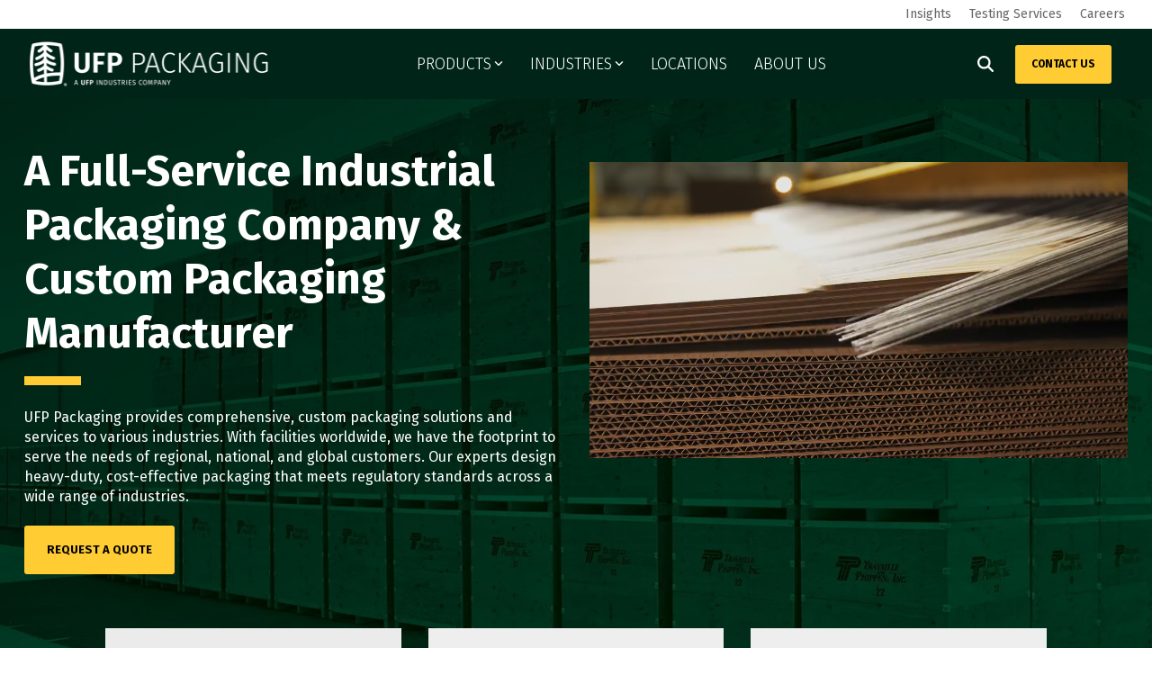

--- FILE ---
content_type: text/html; charset=UTF-8
request_url: https://ufppackaging.com/
body_size: 31503
content:
<!doctype html><html lang="en"><head>
    <meta charset="utf-8">
    <title>Industrial Packaging Company &amp; Custom Shipping Solutions | UFP Packaging</title>
    <link rel="shortcut icon" href="https://ufppackaging.com/hubfs/ufp-packaging-white-favicon-trademark%20(1).jpg">
    <meta name="description" content="Partner with a full-service industrial packaging company delivering custom crates, pallets, and protective materials. We design and manufacture durable, cost-effective packaging solutions.">
    
    
    
    
    
<meta name="viewport" content="width=device-width, initial-scale=1">

    
    <meta property="og:description" content="Partner with a full-service industrial packaging company delivering custom crates, pallets, and protective materials. We design and manufacture durable, cost-effective packaging solutions.">
    <meta property="og:title" content="Industrial Packaging Company &amp; Custom Shipping Solutions | UFP Packaging">
    <meta name="twitter:description" content="Partner with a full-service industrial packaging company delivering custom crates, pallets, and protective materials. We design and manufacture durable, cost-effective packaging solutions.">
    <meta name="twitter:title" content="Industrial Packaging Company &amp; Custom Shipping Solutions | UFP Packaging">

    

    
    <style>
a.cta_button{-moz-box-sizing:content-box !important;-webkit-box-sizing:content-box !important;box-sizing:content-box !important;vertical-align:middle}.hs-breadcrumb-menu{list-style-type:none;margin:0px 0px 0px 0px;padding:0px 0px 0px 0px}.hs-breadcrumb-menu-item{float:left;padding:10px 0px 10px 10px}.hs-breadcrumb-menu-divider:before{content:'›';padding-left:10px}.hs-featured-image-link{border:0}.hs-featured-image{float:right;margin:0 0 20px 20px;max-width:50%}@media (max-width: 568px){.hs-featured-image{float:none;margin:0;width:100%;max-width:100%}}.hs-screen-reader-text{clip:rect(1px, 1px, 1px, 1px);height:1px;overflow:hidden;position:absolute !important;width:1px}
</style>

<link rel="stylesheet" href="https://ufppackaging.com/hubfs/hub_generated/template_assets/1/184502169933/1764780886026/template_main-head.min.css">
<link class="hs-async-css" rel="preload" href="https://ufppackaging.com/hubfs/hub_generated/template_assets/1/184500128298/1764780880113/template_main-foot.min.css" as="style" onload="this.onload=null;this.rel='stylesheet'">
<noscript><link rel="stylesheet" href="https://ufppackaging.com/hubfs/hub_generated/template_assets/1/184500128298/1764780880113/template_main-foot.min.css"></noscript>
<link rel="stylesheet" href="https://ufppackaging.com/hubfs/hub_generated/template_assets/1/186554298525/1764780880652/template_child.css">

<style>
  
 .hhs-top-bar .hs-menu-wrapper.hs-menu-flow-horizontal>ul li a {
	max-width: none !important;
	vertical-align: bottom;
  padding: 5px 0;
  position: relative;
}

.hhs-top-bar .mega-menu .hs-menu-wrapper > ul > li > ul:before {
	content: '';  
}

.hhs-top-bar .hs-menu-wrapper.hs-menu-flow-horizontal>ul li.hs-item-has-children>a {
  display:flex;
  align-items:center;
}

.hs-menu-wrapper.hs-menu-flow-horizontal>ul li.hs-item-has-children>a svg {
  margin-left:4px !important;
  width: 10px;
}

.hhs-top-bar .hs-menu-wrapper.hs-menu-flow-horizontal>ul li.hs-menu-depth-1 {
 position: relative; 
}

.hhs-top-bar .hs-menu-wrapper.hs-menu-flow-horizontal>ul li.hs-menu-depth-1:hover:after {
 width: 100%;
}

.hhs-top-bar .hs-menu-wrapper.hs-menu-flow-horizontal>ul li.hs-menu-depth-1.active:after,
.hhs-top-bar .hs-menu-wrapper.hs-menu-flow-horizontal>ul li.hs-menu-depth-1.active-branch:after,
.hhs-top-bar .hs-menu-wrapper.hs-menu-flow-horizontal>ul li.hs-menu-depth-1:after {
    content: '';
    position: absolute;
    left: 0px;
    bottom: 4px;
    width: 0;
    height: 2px;
    transition: width 220ms ease-in;
}
.hhs-top-bar .hs-menu-wrapper.hs-menu-flow-horizontal>ul li.hs-menu-depth-1.active:after,
.hhs-top-bar .hs-menu-wrapper.hs-menu-flow-horizontal>ul li.hs-menu-depth-1.active-branch:after{
 width: 100%;
}

.hhs-top-bar .hs-menu-wrapper.hs-menu-flow-horizontal .mega-menu ul li.hs-menu-depth-1:after {
 height: 0; 
}



.hhs-menu-toggle {
	padding-left: 1em;
	display: flex;
	z-index: 1001;
}

.hhs-side-menu .hhs-menu-toggle {
  text-align: right;
  float: right;
  margin-right: 15px;
}

.hhs-side-menu.is-open .hhs-menu-toggle {
  display: block;
}

.hhs-side-menu .hhs-menu-toggle button {
  position: relative;
}

.hamburger-icon {
	width: 1.6em;
	height: 1em;
	position: relative;
	display: block;
	margin: auto;
}
.hamburger-icon .line {
	display: block;
	background: #666;
	width: 1.6em;
	height: 3px;
	position: absolute;
	left: 0;
	border-radius: 0.025em;
	transition: all 0.4s;
	border-radius: 1em;
}
.hamburger-icon .line.line-1 {
	top: 0;
}
.hamburger-icon .line.line-2 {
	top: 50%;
}
.hamburger-icon .line.line-3 {
	top: 100%;
}


.hamburger-icon.active .line-1 {
	transform: translateY(0.75em) translateX(0) rotate(45deg);
}
.hamburger-icon.active .line-2 {
	opacity: 0;
}
.hamburger-icon.active .line-3 {
	transform: translateY(-0.25em) translateX(0) rotate(-45deg);
}

.hhs-side-menu__mobile-controls {
	padding-right: 1em;
  margin-bottom: 0em;
  float: left;
}

.hhs-nav-grid {
	display: flex;
	align-items: center;
}

.hhs-nav-grid__extras {
	display: flex;
}



.hs-search-field {
	position: relative;
	width: 1px;
}

.hs-search-field__bar {
	left: 0;
	max-width: 0;
	overflow: hidden;
	transition: all 0.125s ease-in-out;
  height: 100%;
}

.hs-search-field__bar form {
 height: 100%; 
}

.hs-search-field.is-open .hs-search-field__bar {
	width: 40vw;
	max-width: 40vw;
	left: -40vw;
  position: absolute;
}

.hhs-top-bar .hs-search-field__bar .hs-search-field__input {
	border: 0;
	border: 1px solid #ccc;
	position: relative;
	z-index: 1000;
  -webkit-border-radius: 3px 3px 3px 3px;
  border-radius: 3px 3px 3px 3px;
  padding: 5px 8px !important;
  height: 100%;
}

.top-bar-search {
	border: 0;
	background: none;
	padding: 4px;
	display: inline-block;
	margin-top: 0px;
	cursor: pointer;
  margin-right: 5px;
  display: flex;
  align-items: center;
}

  .top-bar-search svg {
   height: 18px;
    width: 18px;
  }
  
.hhs-side-menu .top-bar-search {
  position: absolute;
  top: 2px;
  right: 52px;
}

.hhs-side-menu__controls .hhs-lang-switch .globe_class:before,
.hhs-side-menu .fas {
 font-size: 20px; 
}

.hhs-menu-button {
	border: 0;
	background: none;
	display: inline-block;
	cursor: pointer;
}

@media (max-width: 575px) {
  .hhs-menu-button {
    vertical-align: super;
  }
}

.sc-site-header__menu .hs-menu-children-wrapper {
	padding: 0.33em 0 !important;
}

.sc-site-header__menu .hs-menu-item.hs-menu-depth-2 {
	width: 100%;
}

.hhs-top-bar .hs-menu-wrapper.hs-menu-flow-horizontal>ul li.hs-item-has-children ul.hs-menu-children-wrapper li a {
 padding: 10px 0px; 
}

.hhs-lang-switch .lang_list_class li a {
 padding: 10px; 
}


.hs-menu-wrapper.hs-menu-flow-horizontal>ul li.hs-item-has-children ul.hs-menu-children-wrapper {
 visibility: hidden;
  opacity: 0;
}



.hhs-side-menu .hhs-lang-switch .globe_class:before {
	color: #000; 
}

.hhs-side-menu {
	position: fixed;
	max-height: 100vh; 
	top: 0;
	bottom: 0;
	background-color: #fff;
	padding-top: 1em;
	z-index: 100001;
	overflow-y: auto;
	right: -100%;
	transition: all 0.5s ease-in-out;
}

.page-editor .hhs-side-menu {
	height: 0px; 
}

.hhs-side-menu.is-open {
	right: 0;
}

.body-wrapper.nav-is-open  {
	overflow-y: hidden;
}

.body-wrapper::after {
	content: '';
	position: absolute;
	top: 0;
	right: 0;
	bottom: 0;
	left: 100%;
	opacity: 0;
	pointer-events: none;
	z-index: 1000;
	transition: all 0.33s ease-in-out;
}

.body-wrapper.nav-is-open::after {
	left: 0;
	opacity: 1;
}

.hhs-side-menu__ctas {
	padding: 1.88em 2em 0em;
}

.hhs-side-menu__form {
	padding: 0em 2em 0em;
}
.hhs-side-menu__text {
	padding: 0em 2em 0em;
}

.hhs-side-menu__text.text-above {
 padding-top: 2em; 
}

.hhs-side-menu__ctas .hhs-header-cta {
	float: left;
	margin: 0 1em 0 0;
}
.hhs-side-menu__ctas .hhs-header-cta a {
 margin-bottom: 15px; 
}

.hs-menu-flow-vertical .hhs-nav-links {
	display: block;
}

.hs-menu-wrapper.hs-menu-flow-vertical>ul li a {
	padding: 0.2em 0 !important;
	max-width: 100%;
	width: 100%;
  overflow: visible;
}

.hhs-side-menu__mobile {
	padding: 1em 2.25em 0 2em;
}

.hhs-side-menu__mobile .sc-site-header__menu {
	padding-bottom: 1em;
	border-bottom: 1px solid rgba(125,125,125, 0.42);
}

.hhs-nav-links {
	margin: 0 !important;
  vertical-align: bottom;
}

.hs-menu-wrapper.hs-menu-flow-vertical>ul li.hs-item-has-children ul.hs-menu-children-wrapper {
	font-size: 0.88em;
	display: block;
	visibility: visible;
	opacity: 1;
	position: static;
	background: none;
	padding-left: 1.33em !important;
	padding-top: 0 !important;
}

.hhs-side-menu .hs-menu-flow-vertical>ul li.hs-item-has-children ul.hs-menu-children-wrapper {
	max-height: 0;
	overflow: hidden;
  opacity: 0;
	-webkit-transition: all 500ms ease-in-out;
	-moz-transition: all 500ms ease-in-out;
	-ms-transition: all 500ms ease-in-out;
	-o-transition: all 500ms ease-in-out;
	transition: all 500ms ease-in-out;
  background-color: transparent !important;
}

.hhs-side-menu .hs-menu-flow-vertical>ul li.hs-item-has-children ul.hs-menu-children-wrapper.is-open {
	max-height: 100%;
  opacity: 1;
	-webkit-transition: all 500ms ease-in-out;
	-moz-transition: all 500ms ease-in-out;
	-ms-transition: all 500ms ease-in-out;
	-o-transition: all 500ms ease-in-out;
	transition: all 500ms ease-in-out;
}

.fa-caret-right::after {
	content: '\f0da';
}

.hhs-sidebar-nav-toggle {
  display: inline-block;
	border: 0;
	background: none;
	font-size: 1rem;
	padding: 0.25rem 0.66rem 0.25rem;
	line-height: 1;
  width: 48px;
  height: 48px;
  position: absolute;
  right: 0;
  top: -10px;
	-webkit-transition: all 300ms ease-in-out;
	-moz-transition: all 300ms ease-in-out;
	-ms-transition: all 300ms ease-in-out;
	-o-transition: all 300ms ease-in-out;
	transition: all 300ms ease-in-out;
}

.hhs-sidebar-nav-toggle.is-open > * {
	transform: rotate(45deg);
	-webkit-transition: all 300ms ease-in-out;
	-moz-transition: all 300ms ease-in-out;
	-ms-transition: all 300ms ease-in-out;
	-o-transition: all 300ms ease-in-out;
	transition: all 300ms ease-in-out;
}

.hhs-side-menu__extras {
	padding: 0.66em 2em;
}
.hhs-side-menu__extras .hs-menu-item {
	width: 100%;
}

.hhs-side-menu__extras .hs-menu-wrapper.hs-menu-flow-horizontal>ul li a {
	width: 100%;
	padding: 0.25em 0;
  overflow: visible;
}

.hhs-top-bar .hs-menu-wrapper.hs-menu-flow-horizontal>ul li.hs-item-has-children ul.hs-menu-children-wrapper {
  max-width: 250px;
  width: max-content;
  line-height: 1;
  -webkit-box-shadow: 0 0 4px 4px rgba(0,0,0,0.05);
  box-shadow: 0 0 4px 4px rgba(0,0,0,0.05);
}

.hs-menu-wrapper.hs-menu-flow-horizontal .mega-menu ul li.hs-item-has-children ul.hs-menu-children-wrapper {
  -webkit-box-shadow: 0 0 0px 0px rgba(0,0,0,0.0);
  box-shadow: 0 0 0px 0px rgba(0,0,0,0.0);
}

.hhs-top-bar .hs-menu-wrapper.hs-menu-flow-horizontal>ul li.hs-item-has-children ul.hs-menu-children-wrapper li a {
  line-height: 1;
  width: auto !important;
  padding: 10px 20px 10px 10px;
}

.hhs-side-menu__extras .hs-menu-wrapper.hs-menu-flow-horizontal>ul li.hs-item-has-children ul.hs-menu-children-wrapper {
  visibility: visible;
  opacity: 1;
  position: static;
}
.hhs-side-menu__extras .hs-menu-wrapper.hs-menu-flow-horizontal>ul li.hs-item-has-children ul.hs-menu-children-wrapper a {
 text-indent: 10px; 
}
.hhs-side-menu__extras .hs-menu-wrapper.hs-menu-flow-horizontal>ul li.hs-item-has-children ul.hs-menu-children-wrapper li li a {
 text-indent: 20px; 
}
  

body.user-is-tabbing .hs-menu-item.hs-menu-depth-1:focus-within > .hs-menu-children-wrapper {
  opacity: 1;
  visibility: visible;
}


body.user-is-tabbing .hs-menu-item.hs-menu-depth-2:focus-within > .hs-menu-children-wrapper {
  opacity: 1;
  visibility: visible;
}


body.user-is-tabbing .hs-menu-item.hs-menu-depth-3:focus-within > .hs-menu-children-wrapper {
  opacity: 1;
  visibility: visible;
}

.hhs-side-menu .hs-menu-wrapper.hs-menu-flow-horizontal>ul li.hs-item-has-children>a:after {
  content: '' !important;
}

@media (min-width: 510px) {
	.hhs-side-menu__mobile-controls {
		display: none;
	}
}


@media (max-width: 509px) {
	.hhs-nav-grid__extras .top-bar-search,
	.hhs-nav-grid__extras .hhs-lang-switch {
		display: none;
	}
}

.hhs-side-menu .sc-site-header__menu.hs-menu-flow-vertical {
	overflow: initial;
	height: auto;
}

.hhs-side-menu span {
	display: inline;
}

.hhs-side-menu__controls {
	position: relative; 
  width: 100%;
  z-index: 100000;
  margin: 0em 0 0 auto;
}


.hhs-side-menu__controls .hs-search-field .hs-search-field__bar {
 width: 0px;
  display: none;
}

.hhs-side-menu__controls .hs-search-field.is-open .hs-search-field__bar {
	width: 14.5em;
	max-width: 14.5em;
  top: -3px;
	left: 2em;
  display: block;
  position: absolute;
  height: 100px;
}

.hhs-side-menu__controls .hs-search-field {
	z-index: 1000; 
}

.hhs-side-menu__controls .hs-search-field input {
	padding: 8px;
  font-size: 16px;
  border: 1px solid #dddddd;
  -webkit-border-radius: 3px;
  border-radius: 3px;
  outline: none;
  box-shadow: none;
}

.hhs-side-menu .hs-menu-wrapper.hs-menu-flow-vertical li a {
  white-space: inherit;
}

.hhs-side-menu__footer {
	padding: 2em;
	text-align: right;
}

.hhs-side-menu__footer i {
	font-size: 18px;
	padding: 5px;
}
.hhs-side-menu__footer i span {
	display: none;
}


.hhs-side-menu__footer svg {
	width: 28px;
  height: 28px;
	padding: 5px;
}


.hhs-side-menu {
	display: flex;
	flex-direction: column;
}



.hhs-top-bar div.hs_cos_wrapper_type_cta {
	display: inline; 
}



.mega-menu {
	left: 0; 
	position: fixed;
	width: 100%;
	padding:15px;
	z-index: 10000;
	box-shadow: 0 4px 5px 0 rgba(0,0,0,0.1);
}

.mega-menu {
	opacity: 0; 
	pointer-events: none; 
	transition: opacity .2s ease-in-out,
				max-height .8s ease-in-out,
				padding .2s ease-in-out;
  transition-delay: 300ms;
	max-height: 0;
	padding: 0;
  cursor: default;
}
.mega-menu.active {
	opacity: 1;
	visibility: visible; 
	pointer-events: inherit;
	max-height: 10000px;
	padding: 50px 0; 
}

.mega-menu::before {
	content: '';
	width: 100%;
	display: block;
	background: transparent;
	position: absolute;
}

.mega-menu.mega-scrolled {
	top: 55px; 
}


.side-bar-nav {
	height:680px;
	overflow-y: scroll;
}

.side-bar-nav .hs-menu-wrapper.hs-menu-flow-vertical.flyouts>ul li.hs-item-has-children ul.hs-menu-children-wrapper,
.mega-menu .hs-menu-wrapper.hs-menu-flow-vertical.flyouts>ul li.hs-item-has-children ul.hs-menu-children-wrapper {
	left: auto;
	top: auto;
	visibility: visible;
	opacity: 1;
	position: static; 
}

.mega-menu .hs-menu-wrapper.hs-menu-flow-vertical > ul {
	margin-bottom: 0px; 
}

.mega-menu .hs-menu-wrapper.hs-menu-flow-vertical>ul li a,
.mega-menu .widget-type-post_listing ul li a{
	padding: 2px 0px !important;
	width: auto !important;
	white-space: normal;
	text-indent: inherit;
}

.mega-menu .key-menu .hs-menu-wrapper.hs-menu-flow-vertical>ul li:first-child a {
	padding: 0px 0px !important;
	width: auto !important;
}


.mega-menu .hs-menu-wrapper.hs-menu-flow-vertical > ul li.hs-menu-depth-2 > a {
	font-size: .9em;
	padding-left: 5px;
}

.hhs-top-bar .mega-menu .hs-menu-wrapper.hs-menu-flow-horizontal>ul li{
 margin-top: 5px;
 margin-bottom: 5px;
}

.custom-menu-primary .mega-menu .hs-menu-wrapper>ul,
.custom-menu-primary .mega-menu .hs-menu-wrapper>ul ul,
.custom-menu-primary .mega-menu .widget-type-post_listing ul,
.custom-menu-primary .mega-menu .widget-type-post_listing ul ul{
	-webkit-box-shadow: none;
	box-shadow: none;
	background: transparent !important;
}

.custom-menu-primary .hs-menu-wrapper > ul ul,
.custom-menu-primary .mega-menu .key-menu .hs-menu-wrapper>ul,
.custom-menu-primary .mega-menu .key-menu .hs-menu-wrapper>ul ul {
	padding: 0px; 
}

.custom-menu-primary .mega-menu .hs-menu-wrapper>ul ul {
	min-width: 170px !important;
}

.custom-menu-primary .hs-menu-wrapper .mega-menu > ul > li,
.custom-menu-primary .mega-menu .hs-menu-wrapper>ul>li,
.hhs-header-menu .hs-menu-wrapper.hs-menu-flow-horizontal .mega-menu .hs-menu-flow-vertical ul li a,
.hhs-header-menu .hs-menu-wrapper.hs-menu-flow-horizontal .mega-menu .widget-type-post_listing ul li a{
	text-transform: none !important;
	font-weight: normal !important;
	display: block;
	clear: both;
}

.hhs-top-bar .mega-nav-con .hs-menu-wrapper.hs-menu-flow-horizontal>ul li a {
	padding-bottom: 5px;
}

.hhs-header-menu .hs-menu-wrapper.hs-menu-flow-horizontal .mega-menu .key-menu.hs-menu-flow-vertical ul li:first-child a {
	line-height: 1em; 
}

.custom-menu-primary .mega-menu .hs-menu-wrapper > ul > li, 
.custom-menu-primary .hs-menu-wrapper .mega-menu > ul > li {
	margin-left: 0px !important;
}

.custom-menu-primary .mega-menu .hs-menu-wrapper>ul ul {
	padding: 0px 0  10px 10px !important; 
}

.hhs-header-menu .hs-menu-wrapper.hs-menu-flow-horizontal .mega-menu>ul li a {
	font-weight: normal !important; 
}

.custom-menu-primary .hs-menu-wrapper .mega-menu ul>li>ul:before,
.hs-menu-wrapper.hs-menu-flow-horizontal .mega-menu ul li.hs-item-has-children>a:after {
	display: none !important; 
}

.custom-menu-primary .mega-menu .hs-menu-wrapper > ul li a:hover {
	background-color: transparent !important; 
}

.custom-menu-primary .mega-menu .hs-menu-wrapper > ul {
	float: none !important; 
}

.hs-menu-wrapper.hs-menu-flow-horizontal .mega-menu ul li.hs-item-has-children ul.hs-menu-children-wrapper {
	display: block;
	opacity: 1;
	visibility: visible;
	position: static;
}


.mega-text-con {
	white-space: normal; 
}
.mega-text-con ul {
	padding-left: 20px !important; 
}
.mega-text-con li {
	list-style-type: disc; 
	width: 100%;
}

.custom-menu-primary .hs-menu-wrapper > ul .mega-menu ul {
	background: transparent !important; 
	box-shadow: none !important;
	-webkit-box-shadow: none !important;
}
  


@media (max-width: 922px){
	.mega-menu.active {
		display: none !important;
		opacity: 0;
	}
	.hhs-header-menu .hs-menu-wrapper.hs-menu-flow-horizontal>ul li a span {
		padding: 0px !important; 
	}
	.header-container-wrapper .container-fluid .mega-menu {display: none !important;}
	.header-container-wrapper .container-fluid .row-fluid .mega-menu,
	.custom-menu-primary .mega-menu {
		display: none;
		opacity: 0;
		visibility: hidden;
	}
}

.mega-nav-con .hs-menu-item {
	width: 100%;
}

.mega-nav-con .hs-menu-wrapper.hs-menu-flow-horizontal>ul li.hs-item-has-children ul.hs-menu-children-wrapper {
	display: block;
	width: 100%;
	visibility: visible;
	opacity: 1;
	position: static;
	background: none;
	padding-left: 0.33em !important;
}

.mega-nav-con .hs-menu-wrapper.hs-menu-flow-horizontal>ul li a {
	padding: 0.33em 0;
}

[class^=mega-drop].loaded::before {
 display: block;
   width: 20px;
  height: 20px;
  position: absolute;
  right: -20px;
  top: 0;
}

.hs-menu-wrapper.hs-menu-flow-horizontal>ul li.hs-item-has-children>a .mega-menu svg {
 width: auto !important; 
}



.hhs-nav {
	padding-right: 0 !important;
	padding-left: 0 !important;
}


.hhs-alt-nav .hhs-header-logo .logo-sticky,
.hhs-header-logo .logo-standard {
	display: block;
}

.hhs-alt-nav .hhs-header-logo .logo-standard,
.hhs-header-logo .logo-sticky {
	display: none;
}
.sticky-menu .hhs-header-logo .logo-standard {
	display: none;
}
.sticky-menu .hhs-header-logo .logo-sticky {
	display: block;
}

.hhs-header-logo,
.hhs-nav-opt-items {
	display: table-cell;
	vertical-align: middle;
}

.hhs-header-logo {
	position: relative;
	z-index: 10;
}

.hhs-header-menu {
	float: right !important;
}



 
 .hhs-lang-switch {
   float: right;
 }

.hhs-lang-switch span {
  display: flex;
  height: 100%;
}
 
 .hhs-lang-switch .lang_switcher_class {
   padding: 7px 10px;
   display: flex;
   align-items:center;
 }
 
 .hhs-lang-switch .globe_class {
   background-image: none !important;
   -webkit-font-smoothing: antialiased;
   display: inline-block;
   font-style: normal;
   font-variant: normal;
   text-rendering: auto;
   line-height: 1;
   font-weight: 900;
 }


.hhs-side-menu__controls .hhs-lang-switch {
	position: absolute;
	top: 5px;
	right: 100px;
}

.hhs-side-menu__controls .hhs-lang-switch .lang_switcher_class {
	padding: 0px;
	margin-top: 0;
}

 
 .hhs-lang-switch .lang_list_class {
   text-align: left;
   border: none;
   top: 35px;
   left: -10px;
   padding-top: 0px !important;
   -webkit-box-shadow: 0 0 5px 0px rgba(0,0,0,0.1);
   box-shadow: 0 0 5px 0px rgba(0,0,0,0.1);
   min-width: 100px;
   width: max-content;
 }

.hhs-side-menu .hhs-lang-switch .lang_list_class {
   top: 30px;
  z-index: 1000;
}
 
 .hhs-lang-switch .lang_list_class:before {
   border: none;
   width: 10px;
 }
 .hhs-lang-switch .lang_list_class:after {
   border: 5px solid transparent;
   left: 85px;
   top: -10px;
 }
 .hhs-side-menu .hhs-lang-switch .lang_list_class:after {
   left: 76px;
 }



 .hhs-lang-switch .lang_list_class li:first-child,
 .hhs-lang-switch .lang_list_class li{
   border: none !important; 
 }
 .hhs-lang-switch .lang_list_class li:first-child {
   padding-top: 10px; 
 }
 
 .hhs-lang-switch .lang_list_class li:last-child {
   padding-bottom: 10px; 
 }
 
 .hhs-lang-switch .lang_list_class li {
   padding: 0px; 
   margin-bottom: 0px;
 }
 

.hhs-lang-switch .lang_list_class li a {
  display: block;
}

.hhs-lang-switch,
.hhs-header-search,
.hhs-header-cta {
	float: right;
	margin-left: 15px;
	z-index: 1000;
	position: relative;
  display: flex;
}
  
.hhs-head-cta-1 {
  margin-right: 15px;
}

.hhs-lang-switch a,
.hhs-header-search a{
	padding: 10px 5px;
	display: block;
}

.hhs-header-search a i {
	vertical-align: bottom;
}

.hhs-lang-switch .globe_class svg {
	vertical-align: middle;
}


.hhs-header-mod .hs-menu-wrapper.hs-menu-flow-horizontal > ul li.hs-item-has-children ul.hs-menu-children-wrapper li {
	width: 100%;
	display: block;
	clear: both;
}

.hhs-header-hat {
	position: relative;
	z-index: 1000;
}


.hhs-header-hat .col-12 {
	padding-left: 0px;
	padding-right: 0px;
}

.hhs-header-hat .col-12 * {
 margin-bottom: 0px; 
}

.hhs-hat-menu .hs-menu-wrapper.hs-menu-flow-horizontal>ul {
	float: right;
}
.hhs-header-menu .hs-menu-wrapper.hs-menu-flow-horizontal>ul li a span {
	padding: 10px 0;
}



.hhs-header-menu .hs-menu-wrapper.hs-menu-flow-horizontal>ul li .mega-menu a {
	color: #555555 !important;
	padding: 5px;
	text-transform: none;
}

.hhs-top-bar .hs-menu-wrapper.hs-menu-flow-horizontal>ul li .mega-menu a {
  white-space: normal !important;
}

.hs-menu-wrapper.hs-menu-flow-horizontal .mega-menu ul li.hs-item-has-children ul.hs-menu-children-wrapper {
	display: block;
	opacity: 1;
	visibility: visible;
	position: static;
}

.mega-text-con {
	white-space: normal; 
}
.mega-text-con ul {
	padding-left: 20px !important; 
}
.mega-text-con li {
	list-style-type: disc; 
	width: 100%;
}

.custom-menu-primary .hs-menu-wrapper > ul .mega-menu ul {
	background: transparent !important; 
	box-shadow: none !important;
	-webkit-box-shadow: none !important;
}



.hhs-hat-menu .hs-menu-wrapper.hs-menu-flow-horizontal>ul {
	margin-right: 0px;
}

.hhs-hat-menu .hs-menu-wrapper.hs-menu-flow-horizontal>ul li a {
	max-width: none;
	overflow: visible;
}




.custom-menu-primary .hs-menu-wrapper {
	overflow: visible !important;
}

.custom-menu-primary .hs-menu-wrapper > ul{
	float: right;
}

.custom-menu-primary .hs-menu-wrapper > ul > li{
	font-weight: normal;
	margin-left: 0px !important;
	margin-bottom: 0px;
}

.custom-menu-primary .hs-menu-wrapper > ul > li > a{
	padding: 10px 15px;
	position: relative;
	display: block;
}

.custom-menu-primary a:hover {
	color: #000000;
}


.hs-menu-children-wrapper .hs-menu-item.active,
.custom-menu-primary .hs-menu-wrapper .hs-menu-children-wrapper li.active a:hover,
.sticky-menu .hs-menu-item.active,
.sticky-menu .custom-menu-primary .hs-menu-wrapper > ul li.active a:hover{
	background-color: transparent !important;
	cursor: default !important;
}
  

.sticky-menu {
	visibility: hidden;
	-webkit-transform: translateY(-100%);
	-ms-transform: translateY(-100%);
	-o-transform: translateY(-100%);
	transform: translateY(-100%);
	-webkit-transition: all .3s ease;
	-o-transition: all .3s ease;
	transition: all .3s ease;
	opacity: 0;
	-webkit-box-shadow: 0 2px 3px 1px rgba(0,0,0,.1);
	box-shadow: 0 2px 3px 1px rgba(0,0,0,.1);
}

.sticky-menu.active {
	z-index: 999;
	position: fixed;
	top: 0;
	left: 0;
	right: 0;
	visibility: visible;
	-webkit-transform: translateY(0);
	-ms-transform: translateY(0);
	-o-transform: translateY(0);
	transform: translateY(0);
	transition: all .3s ease;
	opacity: 1;
}


.sticky-menu .widget-type-logo img {
	height: 35px !important;
	width: auto !important;
	margin: 10px 0;
}

.hhs-header.sticky-menu.active {
	padding: 5px 0px !important;
}

.custom-menu-primary.js-enabled .hamburger {
	display: none;
}

@media (max-width: 922px){
	.sticky-menu.active {
		position: static !important;
	}
	.sticky-menu .widget-type-cta {
		display: none;
	}
	.sticky-menu .widget-type-logo img {
		margin: 0;
	}
	.sticky-menu .page-center {
		padding: 0 10px !important;
	}
	.hhs-nav {
		position: relative;
	}
	.hhs-nav-opt-items {
		padding-right: 40px;
	}
	.custom-menu-primary.js-enabled {
		float: none;
		position: absolute;
		top: 0px;
		left: 0px;
	}
	.custom-menu-primary .hs-menu-wrapper,
	.custom-menu-primary.js-enabled .hs-menu-wrapper,
	.custom-menu-primary.js-enabled .hs-menu-children-wrapper{
		display: none;
	}
	.custom-menu-primary.js-enabled .hamburger {
		display: inline-block;
	}
	.hhs-header-menu .hs-menu-wrapper.hs-menu-flow-horizontal>ul li a {
		padding: 0px 15px;
	}
	.hhs-header-logo {
		position: relative;
		z-index: 1000;
	}
	.custom-menu-primary.js-enabled .hs-menu-wrapper > ul > li{
		margin-left: 0px !important;
	}
	.hamburger {
		padding-top: 10px; 
	}
}

@media (max-width: 575px){
	nav {
		transition: height 0.5s ease-in-out;
	}
	.hhs-header-mod .hhs-nav {
		padding-top: 25px; 
	}
	.custom-menu-primary.js-enabled {
		top: 20px; 
	}
	.hhs-hat-menu {
		position: relative;
	}
	.hhs-hat-menu .hs-menu-wrapper.hs-menu-flow-horizontal>ul li a {
		text-align: center !important;
		padding: 0 !important;
	}
	.hhs-hat-menu .hs-menu-wrapper.hs-menu-flow-horizontal ul li li a {
		padding: 2px 10px !important;
	}
	.hhs-hat-menu .hhs-header-search a {
		padding: 5px 0px 5px 10px;
	}

	.hhs-hat-menu .hs-menu-wrapper.hs-menu-flow-horizontal>ul,
	.hhs-hat-menu > ul {
		width: 100% !important;
		margin: 0px auto !important;
		float: none !important;
    text-align: center;
	}
  
  .hhs-hat-menu .hs-menu-wrapper.hs-menu-flow-horizontal>ul li.hs-menu-depth-1 {
   display: inline-block;
    text-align: center;
    padding: 0 5px;
  }
  .hhs-hat-menu .hs-menu-children-wrapper:before {
   text-align: left; 
  }
}


  
  
  
  .hhs-top-bar {
    background-color: rgba(0, 37, 24, 1);
    padding: 7px 0;
    
  }
  .hhs-top-bar.sticky-menu.active {
    padding: 7px 0; 
  }
  
  @media (min-width: 992px) {
    
      .hhs-header-hat .container,
      .hhs-top-bar .container {
        padding-right: 30px;
        padding-left: 30px;
      }
    
  }
  
  
  
  .hhs-top-bar.hhs-alt-nav .logo-sticky,
  .logo-standard  {
    max-width: 270px;
    float: left;
  }
  
  .hhs-top-bar.hhs-alt-nav.sticky-menu.active .logo-sticky,
  .logo-sticky  {
    max-width: 250px;
    float: left;
  }
  
  .hhs-header-logo {
    padding-top:  0px;
  }
  
  
  .hhs-nav-grid__menu {
    
      margin: 0 auto;
    
  }
  
  .hhs-top-bar .hs-menu-wrapper.hs-menu-flow-horizontal>ul li a,
  .hs-menu-wrapper.hs-menu-flow-horizontal ul.hhs-nav-links .hs-menu-item a {
    color: rgba(255, 255, 255, 1.0);
  }
  
  
  .hhs-top-bar .hs-menu-wrapper.hs-menu-flow-horizontal>ul li {
    margin: 15px 15px;
  }
  
  .hhs-top-bar .hs-menu-wrapper.hs-menu-flow-horizontal>ul li a:hover,
  .hs-menu-wrapper.hs-menu-flow-horizontal ul.hhs-nav-links .hs-menu-item a:hover,
  .hhs-top-bar .hs-menu-wrapper.hs-menu-flow-horizontal>ul li a:hover{
    color: rgba(255, 255, 255, 1.0);
  } 
  
  .hhs-top-bar .hs-menu-wrapper.hs-menu-flow-horizontal>ul li a svg,
  .hhs-header-search a svg,
  .hhs-lang-switch svg,
  .top-bar-search svg{
    fill: rgba(255, 255, 255, 1);
  }
  .hhs-top-bar .hs-menu-wrapper.hs-menu-flow-horizontal>ul li a:hover svg {
   fill: rgba(255, 255, 255, 1.0); 
  }
  
  .hhs-top-bar .hs-menu-wrapper.hs-menu-flow-horizontal>ul li a svg {
    -webkit-transition: fill 400ms ease-in-out;
    -moz-transition: fill 400ms ease-in-out;
    -ms-transition: fill 400ms ease-in-out;
    -o-transition: fill 400ms ease-in-out;
    transition: fill 400ms ease-in-out;
  }
  .hhs-top-bar .hs-menu-wrapper.hs-menu-flow-horizontal>ul li li a svg {
    -moz-transform: rotate(-90deg);
    -webkit-transform: rotate(-90deg);
    -o-transform: rotate(-90deg);
    -ms-transform: rotate(-90deg);
    transform: rotate(-90deg);
    vertical-align: sub;
  }
  
  .hhs-top-bar .hs-menu-wrapper.hs-menu-flow-horizontal>ul li.hs-menu-depth-1.active:after,
  .hhs-top-bar .hs-menu-wrapper.hs-menu-flow-horizontal>ul li.hs-menu-depth-1:after {
    background-color: rgba(255, 204, 51, 1.0);
  }
  
  
  
  .hhs-lang-switch .globe_class svg{
    fill: rgba(255, 255, 255, 1);
  }
  
  .lang_list_class li {
     background: rgba(0, 37, 24, 1) !important;
  }
  
  .hhs-lang-switch .lang_list_class:after {
   border-bottom-color: rgba(0, 37, 24, 1) !important;
  }
  
  
 
  .hhs-hat-menu .hs-menu-children-wrapper,
  .sc-site-header__menu .hs-menu-children-wrapper {
    background-color: rgba(0, 37, 24, 1) !important;
  }
  
  .sc-site-header__menu .mega-menu .hs-menu-children-wrapper {
    background-color: transparent !important;
  }
  
  .hhs-hat-menu .hs-menu-children-wrapper:before,
  .hs-menu-wrapper.hs-menu-flow-horizontal>ul li.hs-item-has-children ul.hs-menu-children-wrapper:before {
     color: rgba(0, 37, 24, 1) !important;
  }
  
  .hhs-hat-menu .hs-menu-children-wrapper li a,
  .hhs-lang-switch .lang_list_class li a,
  .custom-menu-primary .hs-menu-wrapper > ul li a, 
  .hs-menu-wrapper.hs-menu-flow-horizontal > ul li.hs-item-has-children ul.hs-menu-children-wrapper li a,
  .hhs-lang-switch .lang_list_class li a {
    color: #FFFFFF;
    font-size: 14px !important;
  }
  
  .hhs-hat-menu .hs-menu-children-wrapper li a:hover,
  .hhs-lang-switch .lang_list_class li a:hover,
  .hs-menu-wrapper.hs-menu-flow-horizontal ul.hhs-nav-links .hs-menu-item.hs-menu-depth-2 a:hover,
  .hhs-top-bar .hs-menu-wrapper.hs-menu-flow-horizontal>ul li.hs-item-has-children ul.hs-menu-children-wrapper li a:hover{
   background-color: rgba(102, 102, 102, 0.40) !important;
  }
  
  .hhs-hat-menu .hs-menu-children-wrapper li a:hover,
  .hhs-lang-switch .lang_list_class li a:hover,
  .custom-menu-primary .hs-menu-wrapper > ul li.hs-item-has-children ul.hs-menu-children-wrapper li a:hover,
  .hs-menu-wrapper.hs-menu-flow-horizontal ul.hhs-nav-links .hs-menu-item.hs-menu-depth-2 a:hover,
  .hhs-top-bar .hs-menu-wrapper.hs-menu-flow-horizontal>ul li.hs-item-has-children ul.hs-menu-children-wrapper li a:hover{
   color: #fff !important;
  }
  
  .hhs-top-bar.hhs-alt-nav .hs-menu-wrapper.hs-menu-flow-horizontal>ul li.hs-menu-item.hs-menu-depth-2 a:hover svg {
    fill: #fff !important;
  }
  
  .custom-menu-primary .hs-menu-wrapper > ul li.hs-item-has-children ul.hs-menu-children-wrapper li.active a:hover {
    color: #FFFFFF !important;
  }
  
  .hhs-top-bar.hhs-alt-nav .hs-menu-wrapper.hs-menu-flow-horizontal ul.hhs-nav-links ul .hs-menu-item.sub-active a,
  .hhs-top-bar .hs-menu-wrapper.hs-menu-flow-horizontal ul.hhs-nav-links ul .hs-menu-item.sub-active a{
      background-color: rgba(242, 245, 248, 1) !important;
     color: #444444 !important;
    }
    
  
  
  .hhs-top-bar.hhs-alt-nav.sticky-menu,
  .hhs-top-bar.sticky-menu,
  .hhs-top-bar.hhs-alt-nav{
    background-color: rgba(0, 37, 24, 1);
  }
  .sticky-menu.active {
    background-color: rgba(0, 37, 24, 1);
  }
  
  .hhs-top-bar.sticky-menu .hs-menu-wrapper.hs-menu-flow-horizontal>ul li a,
  .hhs-top-bar.hhs-alt-nav .hs-menu-wrapper.hs-menu-flow-horizontal>ul li a,
  .hhs-top-bar.hhs-alt-nav .hs-menu-wrapper.hs-menu-flow-horizontal ul.hhs-nav-links .hs-menu-item a,
  .sticky-menu .hs-menu-wrapper.hs-menu-flow-horizontal ul.hhs-nav-links li a,
  .sticky-menu .hhs-lang-switch .globe_class:before{
    color: rgba(255, 255, 255, 1.0);
  }
  
  .hhs-top-bar.hhs-alt-nav .hhs-lang-switch .globe_class svg {
     fill: rgba(255, 255, 255, 1.0);
  }
  
  .hhs-top-bar.sticky-menu .hs-menu-wrapper.hs-menu-flow-horizontal>ul li a svg,
  .sticky-menu .hhs-nav-grid__extras svg,
  .hhs-top-bar.hhs-alt-nav .hhs-header-search a svg {
    fill: rgba(255, 255, 255, 1.0);
  }
  
  .hhs-top-bar.hhs-alt-nav .hs-menu-wrapper.hs-menu-flow-horizontal ul.hhs-nav-links ul .hs-menu-item a {
    color: #FFFFFF;
  }
  
  .hhs-top-bar.sticky-menu .hs-menu-wrapper.hs-menu-flow-horizontal>ul li a:hover,
  .hhs-top-bar.hhs-alt-nav .hs-menu-wrapper.hs-menu-flow-horizontal>ul li a:hover,
  .hhs-top-bar.hhs-alt-nav .hhs-top-bar .hs-menu-wrapper.hs-menu-flow-horizontal .hs-menu-depth-1:first-child:hover,
  .hhs-top-bar.hhs-alt-nav .fas:hover,
  .sticky-menu .hhs-top-bar .hs-menu-wrapper.hs-menu-flow-horizontal .hs-menu-depth-1:first-child:hover,
  .sticky-menu .hs-menu-wrapper.hs-menu-flow-horizontal ul.hhs-nav-links li a:hover,
  .sticky-menu .hhs-header-search a i:hover{
    color: rgba(255, 255, 255, 1.0) !important;
  }
  .hhs-top-bar.sticky-menu .hs-menu-wrapper.hs-menu-flow-horizontal>ul li a:hover svg,
  .hhs-top-bar.hhs-alt-nav .hs-menu-wrapper.hs-menu-flow-horizontal>ul li a:hover svg {
   fill: rgba(255, 255, 255, 1.0) !important; 
  }
  
  
  
  .hhs-top-bar.hhs-alt-nav .hs-menu-wrapper.hs-menu-flow-horizontal>ul li a svg, 
  .hhs-top-bar.hhs-alt-nav .hhs-header-search a svg, 
  .hhs-top-bar.hhs-alt-nav .top-bar-search svg {
    fill: rgba(255, 255, 255, 1) !important;
  }
  
  
  .hhs-top-bar.hhs-alt-nav .hs-menu-wrapper.hs-menu-flow-horizontal>ul li.hs-menu-depth-1.active:after,
  .hhs-top-bar.hhs-alt-nav .hs-menu-wrapper.hs-menu-flow-horizontal>ul li.hs-menu-depth-1:after,
  .sticky-menu.hhs-top-bar .hs-menu-wrapper.hs-menu-flow-horizontal>ul li.hs-menu-depth-1.active:after,
  .sticky-menu.hhs-top-bar .hs-menu-wrapper.hs-menu-flow-horizontal>ul li.hs-menu-depth-1:after {
    background-color: rgba(255, 204, 51, 1.0);
  }
 
  
  
  .hhs-header-cta .cta-secondary,
  .hhs-header-cta .cta-tertiary,
  .hhs-header-cta .cta-primary,
  .hhs-header-cta .cta-four,
  .hhs-header-cta .cta-five{
    padding: 15px 18px !important;
    font-size: 12px !important;
    -webkit-box-shadow: none;
    box-shadow: none;
  }
  
   
   
  
  .hhs-side-menu {
   width:  300px;
  }
  
  .hhs-side-menu {
   background-color:  rgba(0, 37, 24, 1.0);
  }
  
  .body-wrapper::after {
    background-color:  rgba(0, 0, 0, 0.6);
  }
  
  
  
  .hamburger-icon .line {
    background: rgba(255, 255, 255, 1.0);
  }
  
  .hhs-top-bar.hhs-alt-nav .hamburger-icon .line,
  .sticky-menu .hamburger-icon .line {
    background: rgba(255, 255, 255, 1.0);
  }
  
  .hamburger-icon.active .line {
    background: rgba(255, 255, 255, 1.0);
  }
  .hhs-side-menu .top-bar-search svg,
  .hhs-side-menu .hhs-lang-switch .globe_class svg {
    fill: rgba(255, 255, 255, 1.0);
  }
  .hhs-side-menu .top-bar-search {
    padding: 4px;
  }
  .hhs-side-menu .top-bar-search svg {
   height: 20px;
    width: 20px;
  }
  
  
  
  
  .hhs-side-menu .hhs-lang-switch .globe_class:before,
  .hhs-side-menu .fas{
    color: rgba(255, 255, 255, 1.0);
  }
  
  .hhs-top-bar .fas {
    fill: #FFFFFF;
  }
  
  .hhs-side-menu__footer a svg,
  .hhs-side-menu__footer a:visited svg {
    fill: #FFFFFF;
  }
  
  .hhs-side-menu__footer a:hover svg,
  .hhs-side-menu__footer a:focus svg {
    fill: #FFFFFF;
  }
  
  
  
  .hhs-side-menu .hhs-side-menu__mobile li a {
    font-size: 18px;
    font-weight: bold;
    color: rgba(255, 255, 255, 1.0);
  }
  
  .hhs-side-menu .hhs-side-menu__mobile li a:hover {
    color: rgba(255, 204, 51, 1.0);
  }
  
  .hhs-sidebar-nav-toggle svg {
    fill: rgba(255, 255, 255, 1.0);
  }
  
  
  
  .hhs-side-menu__extras .hs-menu-item a,
  .hhs-side-menu__extras .hs-menu-wrapper.hs-menu-flow-horizontal>ul li.hs-item-has-children ul.hs-menu-children-wrapper a {
    font-size: 16px;
    font-weight: bold;
    color: rgba(255, 255, 255, 1);
  }
  
  .hhs-side-menu__extras .hs-menu-item a:hover,
  .hhs-side-menu__extras .hs-menu-wrapper.hs-menu-flow-horizontal>ul li.hs-item-has-children ul.hs-menu-children-wrapper a:hover {
    color: rgba(255, 204, 51, 1);
  }
  
  
  
  
    .hhs-side-menu__extras {flex: 1;}
  
  
  @media (max-width: 575px) {
    .hhs-side-menu {
     width: 100%; 
    }
  }
  
   
   
  
  
    
    @media screen and (min-width: 1000px) {
      [class^=mega-drop].loaded {
        position: relative; 	
        display: inline-block; 	
        padding: 0 ; 	
      }

      
      [class^=mega-drop].loaded:hover::after,
      [class^=mega-drop].loaded:focus-within::after{
        display: block; 
        position: absolute;
        top:0; 
        width: 100%; 
        height: 100px; 
        left: -36px;
        
      }
      [class^=mega-drop].loaded:hover::before,
      [class^=mega-drop].loaded:focus-within::before{
        display: block; 
        position: absolute;
        top: 0; 
        width: 100%; 
        height: 100px; 
        right: -36px;
        
      }
      .mega-menu::before {
        height: 35px;
        top: -35px;
	      background-color: rgba(255, 2, 1, 0.0);
      }
    } 
    .hs-menu-wrapper.hs-menu-flow-horizontal>ul li.hs-item-has-children>a.mega span {
      padding-right: 15px !important;
    }
    .hs-menu-wrapper.hs-menu-flow-horizontal>ul li.hs-item-has-children>a.mega svg {
      margin-left:-12px !important;
    }

  
    .mega-menu {
      background-color: rgba(255, 255, 255, 1);
      top: 110px;
    }
    .sticky-menu.active .mega-menu  {
      top: 75px;
    }
    .mega-menu span.hs_cos_wrapper_type_text {
      text-transform: none !important;
      font-weight: normal !important;
      white-space: normal !important; 
    }

    .hhs-top-bar .hs-menu-wrapper.hs-menu-flow-horizontal>ul li .mega-menu a,
    .hhs-alt-nav .hhs-top-bar .hs-menu-wrapper.hs-menu-flow-horizontal>ul li .mega-menu a,
    .hhs-top-bar .mega-menu .mega-nav-con ul li ul.hs-menu-children-wrapper li a,
    .hhs-alt-nav .hhs-top-bar .mega-menu .mega-nav-con ul li ul.hs-menu-children-wrapper li a{
      color: #666666 !important;
      font-size: 8px !important;
      font-weight: normal;
      text-transform: none;
      padding-top:0px !important;
      padding-bottom:0px !important;
    }
    .hhs-top-bar .mega-menu .mega-nav-con ul li ul.hs-menu-children-wrapper li a{
      font-size: 0.95em !important;
    }
    .hhs-top-bar .mega-menu .mega-nav-con .hs-menu-wrapper.hs-menu-flow-horizontal ul .hs-menu-item.hs-menu-depth-2 a:hover,
    .hhs-top-bar .hs-menu-wrapper.hs-menu-flow-horizontal>ul li .mega-menu a:hover,
    .hhs-alt-nav .hhs-top-bar .hs-menu-wrapper.hs-menu-flow-horizontal>ul li .mega-menu a:hover,
    .hhs-top-bar .mega-menu .mega-nav-con ul li ul.hs-menu-children-wrapper li a:hover,
    .hhs-alt-nav .hhs-top-bar .mega-menu .mega-nav-con ul li ul.hs-menu-children-wrapper li a:hover{
      color: #007A51 !important;
      background-color: transparent !important;
    } 
    .mega-img-text-con {
      display: flex;
      flex-direction: column;
      margin-top: 30px;
    }
    .hhs-top-bar .hs-menu-wrapper.hs-menu-flow-horizontal>ul li .mega-menu a.mega-img-text-item {
        
          background: rgba(255, 255, 255, 1.0);
        
        
          -webkit-border-radius: 1px;
          border-radius: 1px;
        
        
          border: 1px solid #CCCCCC;

        
      padding-right: 10px !important;
      padding-left: 10px !important;
      padding-bottom: 10px !important;
      padding-top: 10px !important;
      display: flex !important;
      flex-direction: row;
      flex-flow: row;
      gap: 10px;
      margin-top: 0px !important;
      margin-bottom: 15px !important;
      }
    .mega-img-text-item span {
      display: block;
      width: 100%;
    }
    .hhs-top-bar .hs-menu-wrapper.hs-menu-flow-horizontal>ul li .mega-menu a.mega-img-text-item:hover {
      background: rgba(238, 238, 238, 1.0) !important;
    }

  
  
  
  
  
  
  
    .hhs-menu-toggle {
      display: none;  
    }
    @media (max-width: 1000px) {
      .hhs-menu-toggle {
        display: block;  
      }
    }
    @media (max-width: 1000px) {
      .hhs-menu-toggle {
        display: block;  
      }
    }
  
  
    
  
  .hhs-side-menu__ctas .hhs-side-cta-1,
  .hhs-side-menu__ctas .hhs-side-cta-2{
    display: none;
  }
  
  @media (max-width: 1000px) {
      .hhs-extras-ctas,
      .hhs-extras-ctas .hhs-head-cta-1 {
        display: none;
      }
      .hhs-side-menu__ctas .hhs-side-cta-1 {
        display: inline-block;
        margin-right: 15px;
      }
    }
    @media (max-width: 1000px) {
      .hhs-extras-ctas .hhs-head-cta-2 {
        display: none;
      }
      .hhs-side-menu__ctas .hhs-side-cta-2 {
        display: inline-block;
      }
    }
  
  
  
  
    @media (min-width: 1000px) {
      .hhs-side-menu__mobile {
        display: none;
      }
    }

  @media (max-width: 1000px) {
    .main-nav .sc-site-header__menu {
       display: none;
      }
    }
  
  
  
  
  
  
  
  
  
  
    .hhs-header-hat {
      background-color: rgba(255, 255, 255, 1.0);
      padding: 1px 0;
    }

    .hhs-hat-menu .hs-menu-wrapper.hs-menu-flow-horizontal>ul li.hs-menu-depth-1 a {
      color: rgba(102, 102, 102, 1.0);
      font-size: 14px;
      font-weight: thin;
      padding: 3px 0 3px 20px;
    }

    .hhs-hat-menu .hs-menu-wrapper.hs-menu-flow-horizontal>ul li.hs-menu-depth-1 a:hover {
      color: rgba(0, 122, 81, 1.0);
    }
  
    
    
      @media (max-width: 575px) {
        .hhs-header-hat {
          display: none;  
        }
      }
    
   
  
  
  
   
  @media (max-width: 922px) {
    .custom-menu-primary .hs-menu-wrapper > ul {
       margin-top: 0px !important;
    }
    .custom-menu-primary .hs-menu-wrapper > ul,
    .custom-menu-primary .hs-menu-wrapper > ul li.active a:hover{
      background-color:  rgba(0, 37, 24, 1) !important;
    }
    .hhs-top-bar .hs-menu-wrapper.hs-menu-flow-horizontal>ul li a:hover,
    .custom-menu-primary .hs-menu-wrapper > ul li.active a:hover {
      color:  #FFFFFF ;
    }
    .custom-menu-primary .hs-menu-wrapper > ul li{
      
        border-top: 1px solid rgba(255, 255, 255, .2) !important; 
      
    }
    .custom-menu-primary .hs-menu-wrapper > ul ul li{
      
        background-color: rgba(255, 255, 255, .15);
      
    }
    
      .sticky-menu.active {
        position: fixed !important;
      }
    
  }
  
  
  @media (max-width: 575px) {
    .logo-standard, .logo-sticky {
      max-width: 150px !important;
    }
    
      .hhs-nav-opt-items .hhs-header-search {
        right: 3px;
      }
      .hhs-nav-opt-items .hhs-lang-switch
       {
        right: 33px;
      }
    
  }
  
  
</style>

<link rel="stylesheet" href="https://ufppackaging.com/hubfs/hub_generated/template_assets/1/184502246732/1764780879648/template_global-footer.min.css">
<style>
  
  
  
  #hs_cos_wrapper_global_footer .hhs-footer-mod {
    padding-top: 100px;
    padding-bottom: 25px;
    
    
      background-color: rgba(0, 37, 24, 1.0);
    }
  


  
  .hhs-foot-base-nav .hs-menu-wrapper.hs-menu-flow-horizontal > ul li a,
  .hhs-foot-nav-col .hs-menu-wrapper.hs-menu-flow-horizontal>ul li.hs-item-has-children ul.hs-menu-children-wrapper li a,
  .hhs-foot-nav-col .hs-menu-wrapper.hs-menu-flow-horizontal > ul li a {
    color: #FFFFFF !important;
  }
  .hhs-foot-base-nav .hs-menu-wrapper.hs-menu-flow-horizontal > ul li a:hover,
  .hhs-foot-nav-col .hs-menu-wrapper.hs-menu-flow-horizontal>ul li.hs-item-has-children ul.hs-menu-children-wrapper li a:hover,
  .hhs-foot-nav-col .hs-menu-wrapper.hs-menu-flow-horizontal > ul li a:hover {
    color: #ffcc33  !important;
  }
  .foot-nav-title,
  .hhs-foot-rss h5,
  .hhs-foot-nav-col h5 {
    margin-bottom: 20px;
    color: #FFFFFF;
  }

  .hhs-foot-rss .hs_cos_wrapper_type_inline_rich_text p,
  .hhs-foot-rss .hs_cos_wrapper_type_inline_rich_text l1,
  .hhs-foot-rss .hs_cos_wrapper_type_inline_rich_text span,
  .hhs-foot-rss label{
    color: #FFFFFF;
  }
  
  .hhs-foot-base-nav .hs-menu-wrapper.hs-menu-flow-horizontal > ul li a {
    font-size: 16px !important;
  }

  
  .hhs-footer-mod .hhs-post-content a h6  {
    color: #444444;
    font-size: 16px;
    line-height: 20px;
  }
  .hhs-footer-mod .hhs-post-summary p  {
    color: #FFFFFF;
    font-size: 14px;
    line-height: 18px;
  }
  .hhs-foot-rss .hs-rss-title:hover {
    color: #ff7a59;
  }
   .hhs-footer-mod .hhs-post-feat-img {
    min-height: 120px;
  }
  .hhs-foot-rss .hs-rss-item.hs-with-featured-image .hs-rss-item-text  {
   margin-top: 120px;
  }
  .hhs-foot-break-line {
    border-color:  #CCCCCC;
  }
  .hhs-foot-copyright {
    color: #FFFFFF;
  }
  
  
  
  

  
  #hs_cos_wrapper_global_footer .hhs-social-con svg { 
      width:20px;
      height: 20px; }#hs_cos_wrapper_global_footer .hhs-social-con svg { fill:  #FFFFFF; }
    #hs_cos_wrapper_global_footer .hhs-social-con svg:hover {fill:  #007A51;}@media (max-width: 922px) {
    #hs_cos_wrapper_global_footer .hhs-footer-mod {
      padding-top: 50px;
      padding-bottom: 25px;
    }
  }

  
  
  #return-to-top {
   background: rgba(68, 68, 68, 0.7);
    left: 20px;
  }
  #return-to-top:hover {
   background: rgba(68, 68, 68, 0.9);
  }
  

  
  @media (max-width: 575px) {
    #hs_cos_wrapper_global_footer .hhs-footer-mod {
      padding-top: 50px;
      padding-bottom: 25px;
    }
    .hhs-foot-nav-col {
     border-color: #CCCCCC;
    }
  }
</style>
<link rel="stylesheet" href="https://ufppackaging.com/hubfs/hub_generated/template_assets/1/184502246749/1764780872029/template_clean-foundation.min.css">
<link rel="stylesheet" href="https://ufppackaging.com/hubfs/hub_generated/module_assets/1/184500128388/1746198927411/module_CLEAN_Pro_-_Magic_Module.min.css">

<style>
  #hs_cos_wrapper_module_17367978166665 .clean-base {
  background-image:url(https://ufppackaging.com/hubfs/000%20All%20Packaging%20Web%20Images/packaging-homepage-image.jpg);
  background-size:cover;
  background-position:center center;
}

#hs_cos_wrapper_module_17367978166665 .s-overlay { background:linear-gradient(to bottom right,rgba(0,0,0,0.5),rgba(0,0,0,0)); }

#hs_cos_wrapper_module_17367978166665 .clean-base .row {
  padding-top:50px;
  padding-bottom:50px;
  margin-bottom:40px;
}

@media only screen and (max-width:992px) {
  #hs_cos_wrapper_module_17367978166665 .clean-base .row {
    padding-top:50px;
    padding-bottom:40px;
  }
}

@media only screen and (max-width:575px) {
  #hs_cos_wrapper_module_17367978166665 .clean-base .row {
    padding-top:25px;
    padding-bottom:10px;
  }
}

#hs_cos_wrapper_module_17367978166665 .clean-base .c-1 {}

#hs_cos_wrapper_module_17367978166665 .clean-base .c-1 .c-col-inner {
  padding-top:0px;
  padding-bottom:0px;
  margin-bottom:0;
  margin-top:0;
  height:100%;
}

#hs_cos_wrapper_module_17367978166665 .clean-base .c-2 {}

#hs_cos_wrapper_module_17367978166665 .clean-base .c-2 .c-col-inner {
  padding-top:0px;
  padding-bottom:0px;
  margin-top:0;
  margin-bottom:0;
  height:100%;
}

@media only screen and (max-width:992px) {
  #hs_cos_wrapper_module_17367978166665 .clean-base .c-1 {}

  #hs_cos_wrapper_module_17367978166665 .clean-base .c-1 .c-col-inner {
    padding-top:0px;
    padding-bottom:0px;
    margin-bottom:0px;
    margin-top:0;
    margin-bottom:0;
  }

  #hs_cos_wrapper_module_17367978166665 .clean-base .c-2 { margin-bottom:15px; }

  #hs_cos_wrapper_module_17367978166665 .clean-base .c-2 .c-col-inner {
    padding-top:0px;
    padding-bottom:0px;
    margin-bottom:15px;
    margin-top:0;
    margin-bottom:0;
  }
}

@media only screen and (max-width:575px) {
  #hs_cos_wrapper_module_17367978166665 .clean-base .c-1 {}

  #hs_cos_wrapper_module_17367978166665 .clean-base .c-1 .c-col-inner {
    padding-top:0px;
    padding-bottom:0px;
    margin-bottom:0px;
    margin-top:0;
    margin-bottom:0;
  }

  #hs_cos_wrapper_module_17367978166665 .clean-base .c-2 { margin-bottom:15px; }

  #hs_cos_wrapper_module_17367978166665 .clean-base .c-2 .c-col-inner {
    padding-top:0px;
    padding-bottom:0px;
    margin-bottom:15px;
    margin-top:0;
    margin-bottom:0;
  }
}

#hs_cos_wrapper_module_17367978166665 .c-1 .c-in-1 {}

#hs_cos_wrapper_module_17367978166665 .c-1 .c-in-2 {}

#hs_cos_wrapper_module_17367978166665 .c-1 .c-in-3 {}

#hs_cos_wrapper_module_17367978166665 .c-1 .c-in-4 {}

#hs_cos_wrapper_module_17367978166665 .c-2 .c-in-1 {}

</style>

<link rel="stylesheet" href="https://ufppackaging.com/hubfs/hub_generated/module_assets/1/184502170041/1746198926774/module_CLEAN_Pro_-_Count_Up.min.css">

<style>
  #hs_cos_wrapper_widget_1736541593659 .clean-base { background-color:rgba(255,255,255,0.8); }

#hs_cos_wrapper_widget_1736541593659 .clean-base .row {
  padding:0px;
  margin-bottom:-40px;
}

@media only screen and (max-width:992px) {
  #hs_cos_wrapper_widget_1736541593659 .clean-base .row {
    padding-top:50px;
    padding-bottom:50px;
  }
}

@media only screen and (max-width:575px) {
  #hs_cos_wrapper_widget_1736541593659 .clean-base .row {
    padding-top:25px;
    padding-bottom:25px;
  }
}

#hs_cos_wrapper_widget_1736541593659 .number-counter-grid {
  display:grid;
  grid-template-columns:repeat(3,1fr);
  grid-template-rows:repeat(1,1fr);
}

#hs_cos_wrapper_widget_1736541593659 .number-counter-card-inner {
  align-items:center;
  border-radius:px;
  border:6px none #000000;
  padding:25px;
  margin-top:-50px;
  margin-bottom:50px;
  color:#323232;
  font-size:36px;
  font-weight:700;
  font-family:'Fira Sans',sans-serif;
}

#hs_cos_wrapper_widget_1736541593659 .number-counter-counter_widget_1736541593659 {
  align-items:center;
  text-align:center;
  display:flex;
  justify-content:center;
}

#hs_cos_wrapper_widget_1736541593659 .number-counter-left-text {
  color:#000000;
  font-size:16px;
}

#hs_cos_wrapper_widget_1736541593659 .number-counter-right-text {
  color:#000000;
  font-size:16px;
}

@media screen and (max-width:922px) {
  #hs_cos_wrapper_widget_1736541593659 .number-counter-grid { grid-template-columns:repeat(2,1fr); }

  #hs_cos_wrapper_widget_1736541593659 .number-counter-card-inner { padding:25px; }
}

@media screen and (max-width:575px) {
  #hs_cos_wrapper_widget_1736541593659 .number-counter-grid { grid-template-columns:1fr; }

  #hs_cos_wrapper_widget_1736541593659 .number-counter-card-inner {}
}

</style>

<link class="hs-async-css" rel="preload" href="https://ufppackaging.com/hubfs/hub_generated/template_assets/1/184502246749/1764780872029/template_clean-foundation.min.css" as="style" onload="this.onload=null;this.rel='stylesheet'">
<noscript><link rel="stylesheet" href="https://ufppackaging.com/hubfs/hub_generated/template_assets/1/184502246749/1764780872029/template_clean-foundation.min.css"></noscript>

  <style>
  #hs_cos_wrapper_widget_1737402860627 hr {
  border:0 none;
  border-bottom-width:7px;
  border-bottom-style:solid;
  border-bottom-color:rgba(255,204,51,1.0);
  margin-left:0;
  margin-right:auto;
  margin-top:0px;
  margin-bottom:10px;
  width:5%;
}

  </style>

<link rel="stylesheet" href="https://ufppackaging.com/hubfs/hub_generated/module_assets/1/184502170125/1746198926880/module_CLEAN_Pro_-_Versa_Cards.min.css">

<style>
  @media (min-width:992px) {
  #hs_cos_wrapper_widget_1736793239044 .col-lg-15 {
    -ms-flex:0 0 20%;
    flex:0 0 20%;
    max-width:20%;
  }
}

#hs_cos_wrapper_widget_1736793239044 .clean-base {}

#hs_cos_wrapper_widget_1736793239044 .clean-base .row { padding:0px; }

@media only screen and (max-width:992px) {
  #hs_cos_wrapper_widget_1736793239044 .clean-base .row {
    padding-top:10px;
    padding-bottom:10px;
  }
}

@media only screen and (max-width:575px) {
  #hs_cos_wrapper_widget_1736793239044 .clean-base .row {
    padding-top:10px;
    padding-bottom:10px;
  }
}

#hs_cos_wrapper_widget_1736793239044 .c-card {
  background:rgba(255,255,255,1.0);
  padding:0px;
  -webkit-box-shadow:0 0 15px 0 rgba(0,0,0,0.1);
  box-shadow:0 0 15px 0 rgba(0,0,0,0.1);
}

#hs_cos_wrapper_widget_1736793239044 .c-card-content { padding:25px; }

#hs_cos_wrapper_widget_1736793239044 .filter-card {
  padding:15px;
  animation-delay:0.3s;
}

#hs_cos_wrapper_widget_1736793239044 .portfolio-grid {
  width:100%;
  display:flex;
  flex-wrap:wrap;
  position:relative;
}

#hs_cos_wrapper_widget_1736793239044 .left { justify-content:left; }

#hs_cos_wrapper_widget_1736793239044 .center { justify-content:center; }

#hs_cos_wrapper_widget_1736793239044 .right { justify-content:right; }

</style>


<style>
  @media (min-width:992px) {
  #hs_cos_wrapper_module_1736799377393 .col-lg-15 {
    -ms-flex:0 0 20%;
    flex:0 0 20%;
    max-width:20%;
  }
}

#hs_cos_wrapper_module_1736799377393 .clean-base {}

#hs_cos_wrapper_module_1736799377393 .clean-base .row { padding:0px; }

@media only screen and (max-width:992px) {
  #hs_cos_wrapper_module_1736799377393 .clean-base .row {
    padding-top:10px;
    padding-bottom:10px;
  }
}

@media only screen and (max-width:575px) {
  #hs_cos_wrapper_module_1736799377393 .clean-base .row {
    padding-top:10px;
    padding-bottom:10px;
  }
}

#hs_cos_wrapper_module_1736799377393 .c-card {
  background:rgba(255,255,255,1.0);
  padding:0px;
  -webkit-box-shadow:0 0 15px 0 rgba(0,0,0,0.1);
  box-shadow:0 0 15px 0 rgba(0,0,0,0.1);
}

#hs_cos_wrapper_module_1736799377393 .c-card-content { padding:25px; }

#hs_cos_wrapper_module_1736799377393 .filter-card {
  padding:15px;
  animation-delay:0.3s;
}

#hs_cos_wrapper_module_1736799377393 .portfolio-grid {
  width:100%;
  display:flex;
  flex-wrap:wrap;
  position:relative;
}

#hs_cos_wrapper_module_1736799377393 .left { justify-content:left; }

#hs_cos_wrapper_module_1736799377393 .center { justify-content:center; }

#hs_cos_wrapper_module_1736799377393 .right { justify-content:right; }

</style>


  <style>
  #hs_cos_wrapper_module_1762377225453 hr {
  border:0 none;
  border-bottom-width:7px;
  border-bottom-style:solid;
  border-bottom-color:rgba(255,204,51,1.0);
  margin-left:0;
  margin-right:auto;
  margin-top:0px;
  margin-bottom:10px;
  width:10%;
}

  </style>


  <style>
  #hs_cos_wrapper_module_1762376912686 hr {
  border:0 none;
  border-bottom-width:7px;
  border-bottom-style:solid;
  border-bottom-color:rgba(255,204,51,1.0);
  margin-left:0;
  margin-right:auto;
  margin-top:0px;
  margin-bottom:10px;
  width:10%;
}

  </style>


  <style>
  #hs_cos_wrapper_module_1762376947926 hr {
  border:0 none;
  border-bottom-width:7px;
  border-bottom-style:solid;
  border-bottom-color:rgba(255,204,51,1.0);
  margin-left:0;
  margin-right:auto;
  margin-top:0px;
  margin-bottom:10px;
  width:10%;
}

  </style>


  <style>
  #hs_cos_wrapper_widget_1743186735824 hr {
  border:0 none;
  border-bottom-width:1px;
  border-bottom-style:solid;
  border-bottom-color:rgba(0,0,0,1.0);
  margin-left:auto;
  margin-right:auto;
  margin-top:10px;
  margin-bottom:10px;
  width:100%;
}

  </style>


<style>
  #hs_cos_wrapper_widget_1742233080670 .clean-base {
  background-image:url(https://ufppackaging.com/hubfs/tree-logo-background-dark-green-v3.jpeg);
  background-size:cover;
  background-position:center center;
}

#hs_cos_wrapper_widget_1742233080670 .s-overlay { background:linear-gradient(to bottom right,rgba(0,0,0,0.1),rgba(0,53,26,0.8)); }

#hs_cos_wrapper_widget_1742233080670 .clean-base .row {
  padding-top:50px;
  padding-bottom:50px;
}

@media only screen and (max-width:992px) {
  #hs_cos_wrapper_widget_1742233080670 .clean-base .row {
    padding-top:50px;
    padding-bottom:50px;
  }
}

@media only screen and (max-width:575px) {
  #hs_cos_wrapper_widget_1742233080670 .clean-base .row {
    padding-top:25px;
    padding-bottom:25px;
  }
}

#hs_cos_wrapper_widget_1742233080670 .clean-base .c-1 {}

#hs_cos_wrapper_widget_1742233080670 .clean-base .c-1 .c-col-inner {
  padding-top:0px;
  padding-bottom:0px;
  margin-bottom:0;
  margin-top:0;
  height:100%;
}

@media only screen and (max-width:992px) {
  #hs_cos_wrapper_widget_1742233080670 .clean-base .c-1 { margin-bottom:15px; }

  #hs_cos_wrapper_widget_1742233080670 .clean-base .c-1 .c-col-inner {
    padding-top:0px;
    padding-bottom:0px;
    margin-bottom:15px;
    margin-top:0;
    margin-bottom:0;
  }
}

@media only screen and (max-width:575px) {
  #hs_cos_wrapper_widget_1742233080670 .clean-base .c-1 { margin-bottom:15px; }

  #hs_cos_wrapper_widget_1742233080670 .clean-base .c-1 .c-col-inner {
    padding-top:0px;
    padding-bottom:0px;
    margin-bottom:15px;
    margin-top:0;
    margin-bottom:0;
  }
}

#hs_cos_wrapper_widget_1742233080670 .c-1 .c-in-1 {}

</style>

<style>
  @font-face {
    font-family: "Fira Sans";
    font-weight: 100;
    font-style: normal;
    font-display: swap;
    src: url("/_hcms/googlefonts/Fira_Sans/100.woff2") format("woff2"), url("/_hcms/googlefonts/Fira_Sans/100.woff") format("woff");
  }
  @font-face {
    font-family: "Fira Sans";
    font-weight: 300;
    font-style: normal;
    font-display: swap;
    src: url("/_hcms/googlefonts/Fira_Sans/300.woff2") format("woff2"), url("/_hcms/googlefonts/Fira_Sans/300.woff") format("woff");
  }
  @font-face {
    font-family: "Fira Sans";
    font-weight: 500;
    font-style: normal;
    font-display: swap;
    src: url("/_hcms/googlefonts/Fira_Sans/500.woff2") format("woff2"), url("/_hcms/googlefonts/Fira_Sans/500.woff") format("woff");
  }
  @font-face {
    font-family: "Fira Sans";
    font-weight: 700;
    font-style: normal;
    font-display: swap;
    src: url("/_hcms/googlefonts/Fira_Sans/700.woff2") format("woff2"), url("/_hcms/googlefonts/Fira_Sans/700.woff") format("woff");
  }
  @font-face {
    font-family: "Fira Sans";
    font-weight: 800;
    font-style: normal;
    font-display: swap;
    src: url("/_hcms/googlefonts/Fira_Sans/800.woff2") format("woff2"), url("/_hcms/googlefonts/Fira_Sans/800.woff") format("woff");
  }
  @font-face {
    font-family: "Fira Sans";
    font-weight: 700;
    font-style: normal;
    font-display: swap;
    src: url("/_hcms/googlefonts/Fira_Sans/700.woff2") format("woff2"), url("/_hcms/googlefonts/Fira_Sans/700.woff") format("woff");
  }
  @font-face {
    font-family: "Fira Sans";
    font-weight: 400;
    font-style: normal;
    font-display: swap;
    src: url("/_hcms/googlefonts/Fira_Sans/regular.woff2") format("woff2"), url("/_hcms/googlefonts/Fira_Sans/regular.woff") format("woff");
  }
</style>

<!-- Editor Styles -->
<style id="hs_editor_style" type="text/css">
#hs_cos_wrapper_widget_1737145151666  { display: block !important; padding-left: 0px !important; padding-top: 0px !important }
#hs_cos_wrapper_widget_1742232216520  { display: block !important; padding-bottom: 0px !important; padding-top: 10px !important }
#hs_cos_wrapper_module_1762376873477  { display: block !important; padding-top: 20px !important }
#hs_cos_wrapper_widget_1736543549706  { display: block !important; padding-top: 10px !important }
#hs_cos_wrapper_module_1762376916981  { display: block !important; padding-top: 20px !important }
#hs_cos_wrapper_module_17435388873263  { display: block !important; padding-top: 10px !important }
#hs_cos_wrapper_module_1762376954827  { display: block !important; padding-top: 20px !important }
#hs_cos_wrapper_module_1743538896192  { display: block !important; padding-top: 10px !important }
#hs_cos_wrapper_widget_1737145151666  { display: block !important; padding-left: 0px !important; padding-top: 0px !important }
#hs_cos_wrapper_widget_1742232216520  { display: block !important; padding-bottom: 0px !important; padding-top: 10px !important }
#hs_cos_wrapper_module_1762376873477  { display: block !important; padding-top: 20px !important }
#hs_cos_wrapper_widget_1736543549706  { display: block !important; padding-top: 10px !important }
#hs_cos_wrapper_module_1762376954827  { display: block !important; padding-top: 20px !important }
#hs_cos_wrapper_module_1743538896192  { display: block !important; padding-top: 10px !important }
#hs_cos_wrapper_module_1762376916981  { display: block !important; padding-top: 20px !important }
#hs_cos_wrapper_module_17435388873263  { display: block !important; padding-top: 10px !important }
.dnd_area-row-0-force-full-width-section > .row-fluid {
  max-width: none !important;
}
.dnd_area-row-2-max-width-section-centering > .row-fluid {
  max-width: 1300px !important;
  margin-left: auto !important;
  margin-right: auto !important;
}
.dnd_area-row-3-max-width-section-centering > .row-fluid {
  max-width: 1300px !important;
  margin-left: auto !important;
  margin-right: auto !important;
}
.dnd_area-row-4-max-width-section-centering > .row-fluid {
  max-width: 1300px !important;
  margin-left: auto !important;
  margin-right: auto !important;
}
.dnd_area-row-5-max-width-section-centering > .row-fluid {
  max-width: 1300px !important;
  margin-left: auto !important;
  margin-right: auto !important;
}
.widget_1736543463473-flexbox-positioning {
  display: -ms-flexbox !important;
  -ms-flex-direction: column !important;
  -ms-flex-align: center !important;
  -ms-flex-pack: start;
  display: flex !important;
  flex-direction: column !important;
  align-items: center !important;
  justify-content: flex-start;
}
.widget_1736543463473-flexbox-positioning > div {
  max-width: 100%;
  flex-shrink: 0 !important;
}
.module_1743539558992-flexbox-positioning {
  display: -ms-flexbox !important;
  -ms-flex-direction: column !important;
  -ms-flex-align: center !important;
  -ms-flex-pack: start;
  display: flex !important;
  flex-direction: column !important;
  align-items: center !important;
  justify-content: flex-start;
}
.module_1743539558992-flexbox-positioning > div {
  max-width: 100%;
  flex-shrink: 0 !important;
}
.module_1743539549506-flexbox-positioning {
  display: -ms-flexbox !important;
  -ms-flex-direction: column !important;
  -ms-flex-align: center !important;
  -ms-flex-pack: start;
  display: flex !important;
  flex-direction: column !important;
  align-items: center !important;
  justify-content: flex-start;
}
.module_1743539549506-flexbox-positioning > div {
  max-width: 100%;
  flex-shrink: 0 !important;
}
/* HubSpot Non-stacked Media Query Styles */
@media (min-width:768px) {
  .dnd_area-row-3-vertical-alignment > .row-fluid {
    display: -ms-flexbox !important;
    -ms-flex-direction: row;
    display: flex !important;
    flex-direction: row;
  }
  .cell_17373990604745-vertical-alignment {
    display: -ms-flexbox !important;
    -ms-flex-direction: column !important;
    -ms-flex-pack: center !important;
    display: flex !important;
    flex-direction: column !important;
    justify-content: center !important;
  }
  .cell_17373990604745-vertical-alignment > div {
    flex-shrink: 0 !important;
  }
  .cell_1738244832898-vertical-alignment {
    display: -ms-flexbox !important;
    -ms-flex-direction: column !important;
    -ms-flex-pack: center !important;
    display: flex !important;
    flex-direction: column !important;
    justify-content: center !important;
  }
  .cell_1738244832898-vertical-alignment > div {
    flex-shrink: 0 !important;
  }
}
/* HubSpot Styles (default) */
.dnd_area-row-2-padding {
  padding-top: 30px !important;
  padding-bottom: 30px !important;
  padding-left: 0px !important;
  padding-right: 0px !important;
}
.dnd_area-row-2-background-layers {
  background-image: linear-gradient(rgba(250, 250, 250, 1), rgba(250, 250, 250, 1)) !important;
  background-position: left top !important;
  background-size: auto !important;
  background-repeat: no-repeat !important;
}
.dnd_area-row-3-padding {
  padding-top: 40px !important;
  padding-bottom: 40px !important;
}
.dnd_area-row-3-background-layers {
  background-image: linear-gradient(rgba(255, 255, 255, 1), rgba(255, 255, 255, 1)) !important;
  background-position: left top !important;
  background-size: auto !important;
  background-repeat: no-repeat !important;
}
.dnd_area-row-4-padding {
  padding-top: 40px !important;
  padding-bottom: 40px !important;
}
.dnd_area-row-4-background-layers {
  background-image: linear-gradient(rgba(250, 250, 250, 1), rgba(250, 250, 250, 1)) !important;
  background-position: left top !important;
  background-size: auto !important;
  background-repeat: no-repeat !important;
}
.dnd_area-row-5-background-layers {
  background-image: linear-gradient(rgba(250, 250, 250, 1), rgba(250, 250, 250, 1)) !important;
  background-position: left top !important;
  background-size: auto !important;
  background-repeat: no-repeat !important;
}
/* HubSpot Styles (mobile) */
@media (max-width: 575px) {
  .dnd_area-row-2-padding {
    padding-bottom: 40px !important;
  }
  .dnd_area-row-3-padding {
    padding-top: 0px !important;
    padding-bottom: 0px !important;
  }
  .dnd_area-row-4-padding {
    padding-left: 20px !important;
    padding-right: 20px !important;
  }
  .module_17367978166665-hidden {
    display: block !important;
  }
  .widget_1736541593659-hidden {
    display: none !important;
  }
  .cell_17365181259822-row-1-padding {
    padding-left: 20px !important;
  }
  .widget_1737145151666-padding > #hs_cos_wrapper_widget_1737145151666 {
    padding-left: 20px !important;
    padding-right: 20px !important;
  }
  .module_1762376873477-padding > #hs_cos_wrapper_module_1762376873477 {
    padding-left: 20px !important;
    padding-right: 20px !important;
  }
  .widget_1736543549706-padding > #hs_cos_wrapper_widget_1736543549706 {
    padding-bottom: 20px !important;
    padding-left: 20px !important;
    padding-right: 20px !important;
  }
  .widget_1736543463473-hidden {
    display: flex !important;
  }
  .module_1743539558992-padding > #hs_cos_wrapper_module_1743539558992 {
    padding-top: 40px !important;
  }
  .module_1743539558992-hidden {
    display: flex !important;
  }
  .module_1762376954827-padding > #hs_cos_wrapper_module_1762376954827 {
    padding-left: 0px !important;
    padding-right: 0px !important;
  }
  .module_1743538896192-padding > #hs_cos_wrapper_module_1743538896192 {
    padding-left: 0px !important;
    padding-right: 0px !important;
  }
  .module_1743539549506-hidden {
    display: flex !important;
  }
  .module_1762376916981-padding > #hs_cos_wrapper_module_1762376916981 {
    padding-left: 0px !important;
    padding-right: 0px !important;
  }
  .module_17435388873263-padding > #hs_cos_wrapper_module_17435388873263 {
    padding-left: 0px !important;
    padding-right: 0px !important;
  }
  .cell_17431867361512-row-0-padding {
    padding-left: 20px !important;
    padding-right: 20px !important;
  }
  .cell_17431867361512-row-1-padding {
    padding-left: 20px !important;
    padding-right: 20px !important;
  }
}
</style>
    

    
<!--  Added by GoogleTagManager integration -->
<script>
var _hsp = window._hsp = window._hsp || [];
window.dataLayer = window.dataLayer || [];
function gtag(){dataLayer.push(arguments);}

var useGoogleConsentModeV2 = true;
var waitForUpdateMillis = 1000;



var hsLoadGtm = function loadGtm() {
    if(window._hsGtmLoadOnce) {
      return;
    }

    if (useGoogleConsentModeV2) {

      gtag('set','developer_id.dZTQ1Zm',true);

      gtag('consent', 'default', {
      'ad_storage': 'denied',
      'analytics_storage': 'denied',
      'ad_user_data': 'denied',
      'ad_personalization': 'denied',
      'wait_for_update': waitForUpdateMillis
      });

      _hsp.push(['useGoogleConsentModeV2'])
    }

    (function(w,d,s,l,i){w[l]=w[l]||[];w[l].push({'gtm.start':
    new Date().getTime(),event:'gtm.js'});var f=d.getElementsByTagName(s)[0],
    j=d.createElement(s),dl=l!='dataLayer'?'&l='+l:'';j.async=true;j.src=
    'https://www.googletagmanager.com/gtm.js?id='+i+dl;f.parentNode.insertBefore(j,f);
    })(window,document,'script','dataLayer','GTM-N9XMR9D');

    window._hsGtmLoadOnce = true;
};

_hsp.push(['addPrivacyConsentListener', function(consent){
  if(consent.allowed || (consent.categories && consent.categories.analytics)){
    hsLoadGtm();
  }
}]);

</script>

<!-- /Added by GoogleTagManager integration -->

    <link rel="canonical" href="https://ufppackaging.com">




<style> 
.hs-menu-wrapper ul { justify-content: space-between; color: white; font-weight: 300;
}
  
 .hs-menu-wrapper.flyouts .hs-menu-children-wrapper a {
   position: relative;
    display: block;
    white-space: nowrap;
	padding: 12px;
   background-color: #002518;
   z-index: 7;


}

.hs-search-field__suggestions #results-for, .hs-search-field__suggestions a {
    display: block;
    color: #323232;
}


.search-content {
    transition: all .2s linear;

}


</style>




<meta property="og:image" content="https://ufppackaging.com/hubfs/UFP%20TREE%20LOGO.jpg">
<meta property="og:image:width" content="176">
<meta property="og:image:height" content="176">

<meta name="twitter:image" content="https://ufppackaging.com/hubfs/UFP%20TREE%20LOGO.jpg">


<meta property="og:url" content="https://ufppackaging.com">
<meta name="twitter:card" content="summary">
<meta http-equiv="content-language" content="en">







    <link rel="preconnect" href="https://cdn2.hubspot.net" crossorigin>
    <link rel="preconnect" href="https://js.hs-analytics.net" crossorigin>
    <link rel="preconnect" href="https://js.hs-banner.com" crossorigin>
  <meta name="generator" content="HubSpot"></head>
  <body>
<!--  Added by GoogleTagManager integration -->
<noscript><iframe src="https://www.googletagmanager.com/ns.html?id=GTM-N9XMR9D" height="0" width="0" style="display:none;visibility:hidden"></iframe></noscript>

<!-- /Added by GoogleTagManager integration -->

    <div class="body-wrapper   hs-content-id-90936751787 hs-site-page page ">
      <header class="header">
        <div class="header__container">
           <div id="hs_cos_wrapper_global_header_v2" class="hs_cos_wrapper hs_cos_wrapper_widget hs_cos_wrapper_type_module" style="" data-hs-cos-general-type="widget" data-hs-cos-type="module">


  

  




<a href="#main-content" class="screen-reader-text">Skip to the main content.</a>

<div class="hhs-header-hat">
  <div class="container">
    <div class="row">
      <div class="col-12">
        <nav class="hhs-hat-menu" data-collapsed="true">
          
            
              <span id="hs_cos_wrapper_global_header_v2_" class="hs_cos_wrapper hs_cos_wrapper_widget hs_cos_wrapper_type_simple_menu" style="" data-hs-cos-general-type="widget" data-hs-cos-type="simple_menu"><div id="hs_menu_wrapper_global_header_v2_" class="hs-menu-wrapper active-branch flyouts hs-menu-flow-horizontal" role="navigation" data-sitemap-name="" data-menu-id="" aria-label="Navigation Menu">
 <ul role="menu">
  <li class="hs-menu-item hs-menu-depth-1" role="none"><a href="https://ufppackaging.com/insights" role="menuitem" target="_self">Insights</a></li>
  <li class="hs-menu-item hs-menu-depth-1" role="none"><a href="https://ufppackaging.com/about-us/packaging-testing-services" role="menuitem" target="_self">Testing Services</a></li>
  <li class="hs-menu-item hs-menu-depth-1" role="none"><a href="https://www.ufpi.com/careers" role="menuitem" target="_self">Careers </a></li>
 </ul>
</div></span>
             
          
        </nav>
      </div>
    </div>
  </div>
</div>


<header id="hhs-main-nav" class="hhs-top-bar">
  <div class="container
              hhs-nav-grid">
      <div class="hhs-header-logo">
        <div class="logo-standard">
          
            
          
            <span id="hs_cos_wrapper_global_header_v2_" class="hs_cos_wrapper hs_cos_wrapper_widget hs_cos_wrapper_type_logo" style="" data-hs-cos-general-type="widget" data-hs-cos-type="logo"><a href="//ufppackaging.com/" id="hs-link-global_header_v2_" style="border-width:0px;border:0px;"><img src="https://ufppackaging.com/hs-fs/hubfs/UFP-Packaging-white-official.png?width=275&amp;height=51&amp;name=UFP-Packaging-white-official.png" class="hs-image-widget " height="51" style="height: auto;width:275px;border-width:0px;border:0px;" width="275" alt="UFP-Packaging-white-official" title="UFP-Packaging-white-official" loading="" srcset="https://ufppackaging.com/hs-fs/hubfs/UFP-Packaging-white-official.png?width=138&amp;height=26&amp;name=UFP-Packaging-white-official.png 138w, https://ufppackaging.com/hs-fs/hubfs/UFP-Packaging-white-official.png?width=275&amp;height=51&amp;name=UFP-Packaging-white-official.png 275w, https://ufppackaging.com/hs-fs/hubfs/UFP-Packaging-white-official.png?width=413&amp;height=77&amp;name=UFP-Packaging-white-official.png 413w, https://ufppackaging.com/hs-fs/hubfs/UFP-Packaging-white-official.png?width=550&amp;height=102&amp;name=UFP-Packaging-white-official.png 550w, https://ufppackaging.com/hs-fs/hubfs/UFP-Packaging-white-official.png?width=688&amp;height=128&amp;name=UFP-Packaging-white-official.png 688w, https://ufppackaging.com/hs-fs/hubfs/UFP-Packaging-white-official.png?width=825&amp;height=153&amp;name=UFP-Packaging-white-official.png 825w" sizes="(max-width: 275px) 100vw, 275px"></a></span>
          
        </div>
        <div class="logo-sticky">
            
            
            <span id="hs_cos_wrapper_global_header_v2_" class="hs_cos_wrapper hs_cos_wrapper_widget hs_cos_wrapper_type_logo" style="" data-hs-cos-general-type="widget" data-hs-cos-type="logo"><a href="//ufppackaging.com/" id="hs-link-global_header_v2_" style="border-width:0px;border:0px;"><img src="https://ufppackaging.com/hs-fs/hubfs/UFP-Packaging-white-official.png?width=275&amp;height=51&amp;name=UFP-Packaging-white-official.png" class="hs-image-widget " height="51" style="height: auto;width:275px;border-width:0px;border:0px;" width="275" alt="UFP-Packaging-white-official" title="UFP-Packaging-white-official" loading="eager" srcset="https://ufppackaging.com/hs-fs/hubfs/UFP-Packaging-white-official.png?width=138&amp;height=26&amp;name=UFP-Packaging-white-official.png 138w, https://ufppackaging.com/hs-fs/hubfs/UFP-Packaging-white-official.png?width=275&amp;height=51&amp;name=UFP-Packaging-white-official.png 275w, https://ufppackaging.com/hs-fs/hubfs/UFP-Packaging-white-official.png?width=413&amp;height=77&amp;name=UFP-Packaging-white-official.png 413w, https://ufppackaging.com/hs-fs/hubfs/UFP-Packaging-white-official.png?width=550&amp;height=102&amp;name=UFP-Packaging-white-official.png 550w, https://ufppackaging.com/hs-fs/hubfs/UFP-Packaging-white-official.png?width=688&amp;height=128&amp;name=UFP-Packaging-white-official.png 688w, https://ufppackaging.com/hs-fs/hubfs/UFP-Packaging-white-official.png?width=825&amp;height=153&amp;name=UFP-Packaging-white-official.png 825w" sizes="(max-width: 275px) 100vw, 275px"></a></span>
          
        </div>
      </div>
    
    <div class="hhs-nav-grid__menu
                main-nav">
              
              
              
                <nav class="sc-site-header__menu
                            sc-site-header__menu--184502625863
                            hs-menu-wrapper
                            active-branch
                            flyouts
                            hs-menu-flow-horizontal" aria-label=" menu">
                    
                    <ul class="hhs-nav-links">
                      
                        
                
                  <li class="hs-menu-item hs-menu-depth-1
                             hs-item-has-children
                             
                             
                             " aria-haspopup="true">
                    <a href="https://ufppackaging.com/products" target="">
                      <span class="mega-drop-1">PRODUCTS </span>
                      
                        <svg xmlns="http://www.w3.org/2000/svg" height="16" width="14" viewbox="0 0 448 512"><path d="M201.4 342.6c12.5 12.5 32.8 12.5 45.3 0l160-160c12.5-12.5 12.5-32.8 0-45.3s-32.8-12.5-45.3 0L224 274.7 86.6 137.4c-12.5-12.5-32.8-12.5-45.3 0s-12.5 32.8 0 45.3l160 160z" /></svg>
                      
                    </a>
                    
                    <ul class="hs-menu-children-wrapper">
                      
                      
                        
                
                  <li class="hs-menu-item hs-menu-depth-2
                             hs-item-has-children
                             
                             
                             " aria-haspopup="true">
                    <a href="#" target="">
                      <span class="font-normal">WOOD PACKAGING</span>
                      
                        <svg xmlns="http://www.w3.org/2000/svg" height="16" width="14" viewbox="0 0 448 512"><path d="M201.4 342.6c12.5 12.5 32.8 12.5 45.3 0l160-160c12.5-12.5 12.5-32.8 0-45.3s-32.8-12.5-45.3 0L224 274.7 86.6 137.4c-12.5-12.5-32.8-12.5-45.3 0s-12.5 32.8 0 45.3l160 160z" /></svg>
                      
                    </a>
                    
                    <ul class="hs-menu-children-wrapper">
                      
                      
                        
                
                  <li class="hs-menu-item hs-menu-depth-3
                             
                             
                             
                             ">
                    <a href="https://ufppackaging.com/products/pallets" target="">
                      <span class="font-thin">PALLETS</span>
                      
                    </a>
                    
                  </li>
                
              
                      
                        
                
                  <li class="hs-menu-item hs-menu-depth-3
                             
                             
                             
                             ">
                    <a href="https://ufppackaging.com/products/custom-cut-dimensional-lumber" target="">
                      <span class="font-thin">CUSTOM CUT LUMBER</span>
                      
                    </a>
                    
                  </li>
                
              
                      
                        
                
                  <li class="hs-menu-item hs-menu-depth-3
                             
                             
                             
                             ">
                    <a href="https://ufppackaging.com/products/crates-and-boxes" target="">
                      <span class="font-thin">CRATES AND BOXES</span>
                      
                    </a>
                    
                  </li>
                
              
                      
                        
                
                  <li class="hs-menu-item hs-menu-depth-3
                             
                             
                             
                             ">
                    <a href="https://ufppackaging.com/products/dunnage" target="">
                      <span class="font-thin">DUNNAGE</span>
                      
                    </a>
                    
                  </li>
                
              
                      
                        
                
                  <li class="hs-menu-item hs-menu-depth-3
                             
                             
                             
                             ">
                    <a href="https://ufppackaging.com/products/skids" target="">
                      <span class="font-thin">SKIDS</span>
                      
                    </a>
                    
                  </li>
                
              
                      
                        
                
                  <li class="hs-menu-item hs-menu-depth-3
                             
                             
                             
                             ">
                    <a href="https://ufppackaging.com/products" target="">
                      <span class="font-thin">SEE ALL</span>
                      
                    </a>
                    
                  </li>
                
              
                      
                    </ul>
                    
                  </li>
                
              
                      
                        
                
                  <li class="hs-menu-item hs-menu-depth-2
                             hs-item-has-children
                             
                             
                             " aria-haspopup="true">
                    <a href="#" target="">
                      <span class="font-normal">PROTECTIVE PACKAGING </span>
                      
                        <svg xmlns="http://www.w3.org/2000/svg" height="16" width="14" viewbox="0 0 448 512"><path d="M201.4 342.6c12.5 12.5 32.8 12.5 45.3 0l160-160c12.5-12.5 12.5-32.8 0-45.3s-32.8-12.5-45.3 0L224 274.7 86.6 137.4c-12.5-12.5-32.8-12.5-45.3 0s-12.5 32.8 0 45.3l160 160z" /></svg>
                      
                    </a>
                    
                    <ul class="hs-menu-children-wrapper">
                      
                      
                        
                
                  <li class="hs-menu-item hs-menu-depth-3
                             
                             
                             
                             ">
                    <a href="https://ufppackaging.com/products/corrugated" target="">
                      <span class="font-thin">CORRUGATED BOXES</span>
                      
                    </a>
                    
                  </li>
                
              
                      
                        
                
                  <li class="hs-menu-item hs-menu-depth-3
                             
                             
                             
                             ">
                    <a href="https://ufppackaging.com/products/films" target="">
                      <span class="font-thin">FILMS</span>
                      
                    </a>
                    
                  </li>
                
              
                      
                        
                
                  <li class="hs-menu-item hs-menu-depth-3
                             
                             
                             
                             ">
                    <a href="https://ufppackaging.com/products/labels" target="">
                      <span class="font-thin">LABELS</span>
                      
                    </a>
                    
                  </li>
                
              
                      
                        
                
                  <li class="hs-menu-item hs-menu-depth-3
                             
                             
                             
                             ">
                    <a href="https://ufppackaging.com/products/foam-fabrication" target="">
                      <span class="font-thin">FOAM FABRICATION</span>
                      
                    </a>
                    
                  </li>
                
              
                      
                        
                
                  <li class="hs-menu-item hs-menu-depth-3
                             
                             
                             
                             ">
                    <a href="https://ufppackaging.com/products/point-of-purchase-retail-display-packaging" target="">
                      <span class="font-thin">POINT OF PURCHASE DISPLAYS</span>
                      
                    </a>
                    
                  </li>
                
              
                      
                        
                
                  <li class="hs-menu-item hs-menu-depth-3
                             
                             
                             
                             ">
                    <a href="https://ufppackaging.com/products" target="">
                      <span class="font-thin">SEE ALL</span>
                      
                    </a>
                    
                  </li>
                
              
                      
                    </ul>
                    
                  </li>
                
              
                      
                        
                
                  <li class="hs-menu-item hs-menu-depth-2
                             hs-item-has-children
                             
                             
                             " aria-haspopup="true">
                    <a href="#" target="">
                      <span class="font-normal">METAL PACKAGING</span>
                      
                        <svg xmlns="http://www.w3.org/2000/svg" height="16" width="14" viewbox="0 0 448 512"><path d="M201.4 342.6c12.5 12.5 32.8 12.5 45.3 0l160-160c12.5-12.5 12.5-32.8 0-45.3s-32.8-12.5-45.3 0L224 274.7 86.6 137.4c-12.5-12.5-32.8-12.5-45.3 0s-12.5 32.8 0 45.3l160 160z" /></svg>
                      
                    </a>
                    
                    <ul class="hs-menu-children-wrapper">
                      
                      
                        
                
                  <li class="hs-menu-item hs-menu-depth-3
                             
                             
                             
                             ">
                    <a href="https://ufppackaging.com/products/steel-crates-racks" target="">
                      <span class="font-thin">STEEL CRATES AND RACKS</span>
                      
                    </a>
                    
                  </li>
                
              
                      
                        
                
                  <li class="hs-menu-item hs-menu-depth-3
                             
                             
                             
                             ">
                    <a href="https://ufppackaging.com/products/metal-parts-fabrication" target="">
                      <span class="font-thin">METAL FABRICATION</span>
                      
                    </a>
                    
                  </li>
                
              
                      
                        
                
                  <li class="hs-menu-item hs-menu-depth-3
                             
                             
                             
                             ">
                    <a href="https://ufppackaging.com/products/steel-reels" target="">
                      <span class="font-thin">STEEL REELS</span>
                      
                    </a>
                    
                  </li>
                
              
                      
                        
                
                  <li class="hs-menu-item hs-menu-depth-3
                             
                             
                             
                             ">
                    <a href="https://ufppackaging.com/products" target="">
                      <span class="font-thin">SEE ALL</span>
                      
                    </a>
                    
                  </li>
                
              
                      
                    </ul>
                    
                  </li>
                
              
                      
                    </ul>
                    
                  </li>
                
              
                      
                        
                
                  <li class="hs-menu-item hs-menu-depth-1
                             hs-item-has-children
                             
                             
                             " aria-haspopup="true">
                    <a href="https://ufppackaging.com/industries" target="">
                      <span class="mega-drop-2">INDUSTRIES </span>
                      
                        <svg xmlns="http://www.w3.org/2000/svg" height="16" width="14" viewbox="0 0 448 512"><path d="M201.4 342.6c12.5 12.5 32.8 12.5 45.3 0l160-160c12.5-12.5 12.5-32.8 0-45.3s-32.8-12.5-45.3 0L224 274.7 86.6 137.4c-12.5-12.5-32.8-12.5-45.3 0s-12.5 32.8 0 45.3l160 160z" /></svg>
                      
                    </a>
                    
                    <ul class="hs-menu-children-wrapper">
                      
                      
                        
                
                  <li class="hs-menu-item hs-menu-depth-2
                             
                             
                             
                             ">
                    <a href="https://ufppackaging.com/industries/building-materials" target="">
                      <span class="font-normal">BUILDING MATERIALS</span>
                      
                    </a>
                    
                  </li>
                
              
                      
                        
                
                  <li class="hs-menu-item hs-menu-depth-2
                             
                             
                             
                             ">
                    <a href="https://ufppackaging.com/industries/logistics-moving-storage" target="">
                      <span class="font-normal">MOVING AND STORAGE</span>
                      
                    </a>
                    
                  </li>
                
              
                      
                        
                
                  <li class="hs-menu-item hs-menu-depth-2
                             
                             
                             
                             ">
                    <a href="https://ufppackaging.com/industries/glass" target="">
                      <span class="font-normal">GLASS</span>
                      
                    </a>
                    
                  </li>
                
              
                      
                        
                
                  <li class="hs-menu-item hs-menu-depth-2
                             
                             
                             
                             ">
                    <a href="https://ufppackaging.com/industries/horticulture" target="">
                      <span class="font-normal">HORTICULTURE</span>
                      
                    </a>
                    
                  </li>
                
              
                      
                        
                
                  <li class="hs-menu-item hs-menu-depth-2
                             
                             
                             
                             ">
                    <a href="https://ufppackaging.com/industries/transportation-and-equipment" target="">
                      <span class="font-normal">EQUIPMENT AND TRANSPORTATION </span>
                      
                    </a>
                    
                  </li>
                
              
                      
                        
                
                  <li class="hs-menu-item hs-menu-depth-2
                             
                             
                             
                             ">
                    <a href="https://ufppackaging.com/industries" target="">
                      <span class="font-normal">SEE ALL</span>
                      
                    </a>
                    
                  </li>
                
              
                      
                    </ul>
                    
                  </li>
                
              
                      
                        
                
                  <li class="hs-menu-item hs-menu-depth-1
                             
                             
                             
                             ">
                    <a href="https://ufppackaging.com/locations" target="">
                      LOCATIONS
                      
                    </a>
                    
                  </li>
                
              
                      
                        
                
                  <li class="hs-menu-item hs-menu-depth-1
                             
                             
                             
                             ">
                    <a href="https://ufppackaging.com/about-us" target="">
                      ABOUT US
                      
                    </a>
                    
                  </li>
                
              
                      
                    </ul>
                </nav>
              
    </div>
    <div class="hhs-nav-grid__extras">
      
        
          <div class="hs-search-field
                      js-search-pop">
            <div class="hs-search-field__bar"> 
              <form action="/search-results">
                <label for="main-search" style="display: none;" aria-hidden="true">Search</label>
                <input id="main-search" type="text" class="hs-search-field__input" name="term" autocomplete="off" placeholder="Search...">
                  
                    <input type="hidden" name="type" value="SITE_PAGE">
                  
                  
                  
                    <input type="hidden" name="type" value="BLOG_POST">
                  
                
              </form>
            </div>
          </div>
          <button type="button" class="top-bar-search" aria-label="Search">
            <svg xmlns="http://www.w3.org/2000/svg" height="16" width="16" viewbox="0 0 512 512"><path d="M416 208c0 45.9-14.9 88.3-40 122.7L502.6 457.4c12.5 12.5 12.5 32.8 0 45.3s-32.8 12.5-45.3 0L330.7 376c-34.4 25.2-76.8 40-122.7 40C93.1 416 0 322.9 0 208S93.1 0 208 0S416 93.1 416 208zM208 352a144 144 0 1 0 0-288 144 144 0 1 0 0 288z" /></svg>
          </button>
        
        
        
          <div class="hhs-extras-ctas">
            
              <div class="hhs-header-cta">
                
                <span class="hhs-head-cta-1">
                     
                      
                      <a href="https://ufppackaging.com/contact-us" class="cta-primary">
                        CONTACT US
                      </a>
                  </span> 
                  
              
              </div>
            
          </div>          
        
        <div class="hhs-menu-toggle
                    ">
          <button class="hhs-menu-button
                         hamburger-icon
                         js-toggle-main-nav" onclick="toggleMenu()" id="hamburger-icon" aria-label="Toggle Side Menu">
            <span class="line line-1"></span>
            <span class="line line-2"></span>
            <span class="line line-3"></span>
            <span class="screen-reader-text">Toggle Menu</span>
          </button>
        </div>
    </div>
    
  </div>
</header>


<div class="hhs-side-menu
            js-side-menu">
        <div class="hhs-side-menu__controls">
          <div class="hhs-side-menu__mobile-controls">
            
             
                <div class="hs-search-field
                            js-search-pop-side">
                  <div class="hs-search-field__bar"> 
                    <form action="/search-results">
                      <label for="side-search" style="display: none;" aria-hidden="true">Search</label>
                      <input id="side-search" type="text" class="hs-search-field__input" name="term" autocomplete="off" placeholder="Search...">
                        
                          <input type="hidden" name="type" value="SITE_PAGE">
                        
                        
                        
                          <input type="hidden" name="type" value="BLOG_POST">
                        
                      
                    </form>
                  </div>
                </div>
                <button type="button" class="top-bar-search" aria-label="Search">
                  <svg xmlns="http://www.w3.org/2000/svg" height="16" width="16" viewbox="0 0 512 512"><path d="M416 208c0 45.9-14.9 88.3-40 122.7L502.6 457.4c12.5 12.5 12.5 32.8 0 45.3s-32.8 12.5-45.3 0L330.7 376c-34.4 25.2-76.8 40-122.7 40C93.1 416 0 322.9 0 208S93.1 0 208 0S416 93.1 416 208zM208 352a144 144 0 1 0 0-288 144 144 0 1 0 0 288z" /></svg>
                </button>
              
            </div>
          <div class="hhs-menu-toggle
                      hhs-menu-toggle--always-show">
            <button class="hhs-menu-button
                           hamburger-icon
                           js-toggle-main-nav" onclick="toggleMenu()" aria-label="Toggle Side Menu">
              <span class="line line-1"></span>
              <span class="line line-2"></span>
              <span class="line line-3"></span>
              <span class="screen-reader-text">Toggle Menu</span>
            </button>
          </div>
        </div>
        
        
        
          <div class="hhs-side-menu__ctas">
            
              <div class="hhs-header-cta">
                
                <span class="hhs-head-cta-1">
                     
                      
                      <a href="https://ufppackaging.com/contact-us" class="cta-primary">
                        CONTACT US
                      </a>
                  </span> 
                  
              
              </div>
            
          </div>          
        
  <div class="hhs-side-menu__mobile"> 
    

    
    <nav class="sc-site-header__menu
                sc-site-header__menu--184502625863
                hs-menu-wrapper
                active-branch
                flyouts
                hs-menu-flow-vertical" aria-label=" menu">
      
      <ul>
        
        
    
    <li class="hs-menu-item hs-menu-depth-1
               hs-item-has-children
               
               
               " aria-haspopup="true">
      <a href="https://ufppackaging.com/products" target="" class=" ">
        <span class="mega-drop-1">PRODUCTS </span>
        
        <button class="hhs-sidebar-nav-toggle
                       js-sidebar-nav-toggle" aria-label="Toggle Menu">
          <svg xmlns="http://www.w3.org/2000/svg" height="16" width="14" viewbox="0 0 448 512"><path d="M256 80c0-17.7-14.3-32-32-32s-32 14.3-32 32V224H48c-17.7 0-32 14.3-32 32s14.3 32 32 32H192V432c0 17.7 14.3 32 32 32s32-14.3 32-32V288H400c17.7 0 32-14.3 32-32s-14.3-32-32-32H256V80z" /></svg>
        </button>
        
      </a>
      
      <ul class="hs-menu-children-wrapper">
        
        
        
    
    <li class="hs-menu-item hs-menu-depth-2
               hs-item-has-children
               
               
               " aria-haspopup="true">
      <a href="#" target="" class=" ">
        <span class="font-normal">WOOD PACKAGING</span>
        
        <button class="hhs-sidebar-nav-toggle
                       js-sidebar-nav-toggle" aria-label="Toggle Menu">
          <svg xmlns="http://www.w3.org/2000/svg" height="16" width="14" viewbox="0 0 448 512"><path d="M256 80c0-17.7-14.3-32-32-32s-32 14.3-32 32V224H48c-17.7 0-32 14.3-32 32s14.3 32 32 32H192V432c0 17.7 14.3 32 32 32s32-14.3 32-32V288H400c17.7 0 32-14.3 32-32s-14.3-32-32-32H256V80z" /></svg>
        </button>
        
      </a>
      
      <ul class="hs-menu-children-wrapper">
        
        
        
    
    <li class="hs-menu-item hs-menu-depth-3
               
               
               
               ">
      <a href="https://ufppackaging.com/products/pallets" target="" class=" ">
        <span class="font-thin">PALLETS</span>
        
      </a>
      
    </li>
    
    
        
        
    
    <li class="hs-menu-item hs-menu-depth-3
               
               
               
               ">
      <a href="https://ufppackaging.com/products/custom-cut-dimensional-lumber" target="" class=" ">
        <span class="font-thin">CUSTOM CUT LUMBER</span>
        
      </a>
      
    </li>
    
    
        
        
    
    <li class="hs-menu-item hs-menu-depth-3
               
               
               
               ">
      <a href="https://ufppackaging.com/products/crates-and-boxes" target="" class=" ">
        <span class="font-thin">CRATES AND BOXES</span>
        
      </a>
      
    </li>
    
    
        
        
    
    <li class="hs-menu-item hs-menu-depth-3
               
               
               
               ">
      <a href="https://ufppackaging.com/products/dunnage" target="" class=" ">
        <span class="font-thin">DUNNAGE</span>
        
      </a>
      
    </li>
    
    
        
        
    
    <li class="hs-menu-item hs-menu-depth-3
               
               
               
               ">
      <a href="https://ufppackaging.com/products/skids" target="" class=" ">
        <span class="font-thin">SKIDS</span>
        
      </a>
      
    </li>
    
    
        
        
    
    <li class="hs-menu-item hs-menu-depth-3
               
               
               
               ">
      <a href="https://ufppackaging.com/products" target="" class=" ">
        <span class="font-thin">SEE ALL</span>
        
      </a>
      
    </li>
    
    
        
      </ul>
      
    </li>
    
    
        
        
    
    <li class="hs-menu-item hs-menu-depth-2
               hs-item-has-children
               
               
               " aria-haspopup="true">
      <a href="#" target="" class=" ">
        <span class="font-normal">PROTECTIVE PACKAGING </span>
        
        <button class="hhs-sidebar-nav-toggle
                       js-sidebar-nav-toggle" aria-label="Toggle Menu">
          <svg xmlns="http://www.w3.org/2000/svg" height="16" width="14" viewbox="0 0 448 512"><path d="M256 80c0-17.7-14.3-32-32-32s-32 14.3-32 32V224H48c-17.7 0-32 14.3-32 32s14.3 32 32 32H192V432c0 17.7 14.3 32 32 32s32-14.3 32-32V288H400c17.7 0 32-14.3 32-32s-14.3-32-32-32H256V80z" /></svg>
        </button>
        
      </a>
      
      <ul class="hs-menu-children-wrapper">
        
        
        
    
    <li class="hs-menu-item hs-menu-depth-3
               
               
               
               ">
      <a href="https://ufppackaging.com/products/corrugated" target="" class=" ">
        <span class="font-thin">CORRUGATED BOXES</span>
        
      </a>
      
    </li>
    
    
        
        
    
    <li class="hs-menu-item hs-menu-depth-3
               
               
               
               ">
      <a href="https://ufppackaging.com/products/films" target="" class=" ">
        <span class="font-thin">FILMS</span>
        
      </a>
      
    </li>
    
    
        
        
    
    <li class="hs-menu-item hs-menu-depth-3
               
               
               
               ">
      <a href="https://ufppackaging.com/products/labels" target="" class=" ">
        <span class="font-thin">LABELS</span>
        
      </a>
      
    </li>
    
    
        
        
    
    <li class="hs-menu-item hs-menu-depth-3
               
               
               
               ">
      <a href="https://ufppackaging.com/products/foam-fabrication" target="" class=" ">
        <span class="font-thin">FOAM FABRICATION</span>
        
      </a>
      
    </li>
    
    
        
        
    
    <li class="hs-menu-item hs-menu-depth-3
               
               
               
               ">
      <a href="https://ufppackaging.com/products/point-of-purchase-retail-display-packaging" target="" class=" ">
        <span class="font-thin">POINT OF PURCHASE DISPLAYS</span>
        
      </a>
      
    </li>
    
    
        
        
    
    <li class="hs-menu-item hs-menu-depth-3
               
               
               
               ">
      <a href="https://ufppackaging.com/products" target="" class=" ">
        <span class="font-thin">SEE ALL</span>
        
      </a>
      
    </li>
    
    
        
      </ul>
      
    </li>
    
    
        
        
    
    <li class="hs-menu-item hs-menu-depth-2
               hs-item-has-children
               
               
               " aria-haspopup="true">
      <a href="#" target="" class=" ">
        <span class="font-normal">METAL PACKAGING</span>
        
        <button class="hhs-sidebar-nav-toggle
                       js-sidebar-nav-toggle" aria-label="Toggle Menu">
          <svg xmlns="http://www.w3.org/2000/svg" height="16" width="14" viewbox="0 0 448 512"><path d="M256 80c0-17.7-14.3-32-32-32s-32 14.3-32 32V224H48c-17.7 0-32 14.3-32 32s14.3 32 32 32H192V432c0 17.7 14.3 32 32 32s32-14.3 32-32V288H400c17.7 0 32-14.3 32-32s-14.3-32-32-32H256V80z" /></svg>
        </button>
        
      </a>
      
      <ul class="hs-menu-children-wrapper">
        
        
        
    
    <li class="hs-menu-item hs-menu-depth-3
               
               
               
               ">
      <a href="https://ufppackaging.com/products/steel-crates-racks" target="" class=" ">
        <span class="font-thin">STEEL CRATES AND RACKS</span>
        
      </a>
      
    </li>
    
    
        
        
    
    <li class="hs-menu-item hs-menu-depth-3
               
               
               
               ">
      <a href="https://ufppackaging.com/products/metal-parts-fabrication" target="" class=" ">
        <span class="font-thin">METAL FABRICATION</span>
        
      </a>
      
    </li>
    
    
        
        
    
    <li class="hs-menu-item hs-menu-depth-3
               
               
               
               ">
      <a href="https://ufppackaging.com/products/steel-reels" target="" class=" ">
        <span class="font-thin">STEEL REELS</span>
        
      </a>
      
    </li>
    
    
        
        
    
    <li class="hs-menu-item hs-menu-depth-3
               
               
               
               ">
      <a href="https://ufppackaging.com/products" target="" class=" ">
        <span class="font-thin">SEE ALL</span>
        
      </a>
      
    </li>
    
    
        
      </ul>
      
    </li>
    
    
        
      </ul>
      
    </li>
    
    
        
        
    
    <li class="hs-menu-item hs-menu-depth-1
               hs-item-has-children
               
               
               " aria-haspopup="true">
      <a href="https://ufppackaging.com/industries" target="" class=" ">
        <span class="mega-drop-2">INDUSTRIES </span>
        
        <button class="hhs-sidebar-nav-toggle
                       js-sidebar-nav-toggle" aria-label="Toggle Menu">
          <svg xmlns="http://www.w3.org/2000/svg" height="16" width="14" viewbox="0 0 448 512"><path d="M256 80c0-17.7-14.3-32-32-32s-32 14.3-32 32V224H48c-17.7 0-32 14.3-32 32s14.3 32 32 32H192V432c0 17.7 14.3 32 32 32s32-14.3 32-32V288H400c17.7 0 32-14.3 32-32s-14.3-32-32-32H256V80z" /></svg>
        </button>
        
      </a>
      
      <ul class="hs-menu-children-wrapper">
        
        
        
    
    <li class="hs-menu-item hs-menu-depth-2
               
               
               
               ">
      <a href="https://ufppackaging.com/industries/building-materials" target="" class=" ">
        <span class="font-normal">BUILDING MATERIALS</span>
        
      </a>
      
    </li>
    
    
        
        
    
    <li class="hs-menu-item hs-menu-depth-2
               
               
               
               ">
      <a href="https://ufppackaging.com/industries/logistics-moving-storage" target="" class=" ">
        <span class="font-normal">MOVING AND STORAGE</span>
        
      </a>
      
    </li>
    
    
        
        
    
    <li class="hs-menu-item hs-menu-depth-2
               
               
               
               ">
      <a href="https://ufppackaging.com/industries/glass" target="" class=" ">
        <span class="font-normal">GLASS</span>
        
      </a>
      
    </li>
    
    
        
        
    
    <li class="hs-menu-item hs-menu-depth-2
               
               
               
               ">
      <a href="https://ufppackaging.com/industries/horticulture" target="" class=" ">
        <span class="font-normal">HORTICULTURE</span>
        
      </a>
      
    </li>
    
    
        
        
    
    <li class="hs-menu-item hs-menu-depth-2
               
               
               
               ">
      <a href="https://ufppackaging.com/industries/transportation-and-equipment" target="" class=" ">
        <span class="font-normal">EQUIPMENT AND TRANSPORTATION </span>
        
      </a>
      
    </li>
    
    
        
        
    
    <li class="hs-menu-item hs-menu-depth-2
               
               
               
               ">
      <a href="https://ufppackaging.com/industries" target="" class=" ">
        <span class="font-normal">SEE ALL</span>
        
      </a>
      
    </li>
    
    
        
      </ul>
      
    </li>
    
    
        
        
    
    <li class="hs-menu-item hs-menu-depth-1
               
               
               
               ">
      <a href="https://ufppackaging.com/locations" target="" class=" ">
        LOCATIONS
        
      </a>
      
    </li>
    
    
        
        
    
    <li class="hs-menu-item hs-menu-depth-1
               
               
               
               ">
      <a href="https://ufppackaging.com/about-us" target="" class=" ">
        ABOUT US
        
      </a>
      
    </li>
    
    
        
      </ul>
    </nav>
    
  </div>
    
    
    
  <div class="hhs-side-menu__footer">
    
      <a href="#0" target="_blank" rel="noreferrer nofollow">
        <svg xmlns="http://www.w3.org/2000/svg" height="16" width="10" viewbox="0 0 320 512"><path d="M80 299.3V512H196V299.3h86.5l18-97.8H196V166.9c0-51.7 20.3-71.5 72.7-71.5c16.3 0 29.4 .4 37 1.2V7.9C291.4 4 256.4 0 236.2 0C129.3 0 80 50.5 80 159.4v42.1H14v97.8H80z" /></svg>
        <span class="screen-reader-text">Facebook</span>
      </a>
    
    
      <a href="#0" target="_blank" rel="noreferrer nofollow">
        <svg xmlns="http://www.w3.org/2000/svg" height="16" width="14" viewbox="0 0 448 512"><path d="M224.1 141c-63.6 0-114.9 51.3-114.9 114.9s51.3 114.9 114.9 114.9S339 319.5 339 255.9 287.7 141 224.1 141zm0 189.6c-41.1 0-74.7-33.5-74.7-74.7s33.5-74.7 74.7-74.7 74.7 33.5 74.7 74.7-33.6 74.7-74.7 74.7zm146.4-194.3c0 14.9-12 26.8-26.8 26.8-14.9 0-26.8-12-26.8-26.8s12-26.8 26.8-26.8 26.8 12 26.8 26.8zm76.1 27.2c-1.7-35.9-9.9-67.7-36.2-93.9-26.2-26.2-58-34.4-93.9-36.2-37-2.1-147.9-2.1-184.9 0-35.8 1.7-67.6 9.9-93.9 36.1s-34.4 58-36.2 93.9c-2.1 37-2.1 147.9 0 184.9 1.7 35.9 9.9 67.7 36.2 93.9s58 34.4 93.9 36.2c37 2.1 147.9 2.1 184.9 0 35.9-1.7 67.7-9.9 93.9-36.2 26.2-26.2 34.4-58 36.2-93.9 2.1-37 2.1-147.8 0-184.8zM398.8 388c-7.8 19.6-22.9 34.7-42.6 42.6-29.5 11.7-99.5 9-132.1 9s-102.7 2.6-132.1-9c-19.6-7.8-34.7-22.9-42.6-42.6-11.7-29.5-9-99.5-9-132.1s-2.6-102.7 9-132.1c7.8-19.6 22.9-34.7 42.6-42.6 29.5-11.7 99.5-9 132.1-9s102.7-2.6 132.1 9c19.6 7.8 34.7 22.9 42.6 42.6 11.7 29.5 9 99.5 9 132.1s2.7 102.7-9 132.1z" /></svg>
        <span class="screen-reader-text">Instagram</span>
      </a>
    
    
      <a href="#0" target="_blank" rel="noreferrer nofollow">
        <svg xmlns="http://www.w3.org/2000/svg" height="16" width="14" viewbox="0 0 448 512"><path d="M100.3 448H7.4V148.9h92.9zM53.8 108.1C24.1 108.1 0 83.5 0 53.8a53.8 53.8 0 0 1 107.6 0c0 29.7-24.1 54.3-53.8 54.3zM447.9 448h-92.7V302.4c0-34.7-.7-79.2-48.3-79.2-48.3 0-55.7 37.7-55.7 76.7V448h-92.8V148.9h89.1v40.8h1.3c12.4-23.5 42.7-48.3 87.9-48.3 94 0 111.3 61.9 111.3 142.3V448z" /></svg>
        <span class="screen-reader-text">Linkedin</span>
      </a>
    
    
      <a href="#0" target="_blank" rel="noreferrer nofollow">
        <svg xmlns="http://www.w3.org/2000/svg" height="16" width="16" viewbox="0 0 512 512"><path d="M389.2 48h70.6L305.6 224.2 487 464H345L233.7 318.6 106.5 464H35.8L200.7 275.5 26.8 48H172.4L272.9 180.9 389.2 48zM364.4 421.8h39.1L151.1 88h-42L364.4 421.8z" /></svg>
        <span class="screen-reader-text">X</span>
      </a>
    
    
      <a href="#0" target="_blank" rel="noreferrer nofollow">
        <svg xmlns="http://www.w3.org/2000/svg" height="16" width="18" viewbox="0 0 576 512"><path d="M549.7 124.1c-6.3-23.7-24.8-42.3-48.3-48.6C458.8 64 288 64 288 64S117.2 64 74.6 75.5c-23.5 6.3-42 24.9-48.3 48.6-11.4 42.9-11.4 132.3-11.4 132.3s0 89.4 11.4 132.3c6.3 23.7 24.8 41.5 48.3 47.8C117.2 448 288 448 288 448s170.8 0 213.4-11.5c23.5-6.3 42-24.2 48.3-47.8 11.4-42.9 11.4-132.3 11.4-132.3s0-89.4-11.4-132.3zm-317.5 213.5V175.2l142.7 81.2-142.7 81.2z" /></svg>
        <span class="screen-reader-text">YouTube</span>
      </a>
    
    
      <a href="#0" target="_blank" rel="noreferrer nofollow">
        <svg xmlns="http://www.w3.org/2000/svg" height="16" width="20" viewbox="0 0 640 512"><path d="M180.5 74.3C80.8 74.3 0 155.6 0 256S80.8 437.7 180.5 437.7 361 356.4 361 256 280.2 74.3 180.5 74.3zm288.3 10.6c-49.8 0-90.2 76.6-90.2 171.1s40.4 171.1 90.3 171.1 90.3-76.6 90.3-171.1H559C559 161.5 518.6 84.9 468.8 84.9zm139.5 17.8c-17.5 0-31.7 68.6-31.7 153.3s14.2 153.3 31.7 153.3S640 340.6 640 256C640 171.4 625.8 102.7 608.3 102.7z" /></svg>
        <span class="screen-reader-text">Medium</span>
      </a>
    
    
    
    
    
    
    
  </div>
</div>




  




  
    
    
    
      
        
        
        
        
      
      
      
      
      
    


    <div class="mega-menu-1 mega-menu">
      <div class="">
        <div class="container">
          <div class="row">
            <div class="col-3">
              <div class="mega-text-con">
                <div id="hs_cos_wrapper_global_header_v2_" class="hs_cos_wrapper hs_cos_wrapper_widget hs_cos_wrapper_type_inline_rich_text" style="" data-hs-cos-general-type="widget" data-hs-cos-type="inline_rich_text" data-hs-cos-field="col_1.text"><h2 style="text-align: left; line-height: 1; font-size: 20px;"><span class="menu-links"><strong>View All Products →</strong></span></h2>
<p style="line-height: 1;"><span class="menu-links"><strong><img src="https://ufppackaging.com/hs-fs/hubfs/industrial-product-product-offering%20(1).jpg?width=220&amp;height=220&amp;name=industrial-product-product-offering%20(1).jpg" width="220" height="220" loading="lazy" alt="industrial packaging product offering" style="height: auto; max-width: 100%; width: 220px;" srcset="https://ufppackaging.com/hs-fs/hubfs/industrial-product-product-offering%20(1).jpg?width=110&amp;height=110&amp;name=industrial-product-product-offering%20(1).jpg 110w, https://ufppackaging.com/hs-fs/hubfs/industrial-product-product-offering%20(1).jpg?width=220&amp;height=220&amp;name=industrial-product-product-offering%20(1).jpg 220w, https://ufppackaging.com/hs-fs/hubfs/industrial-product-product-offering%20(1).jpg?width=330&amp;height=330&amp;name=industrial-product-product-offering%20(1).jpg 330w, https://ufppackaging.com/hs-fs/hubfs/industrial-product-product-offering%20(1).jpg?width=440&amp;height=440&amp;name=industrial-product-product-offering%20(1).jpg 440w, https://ufppackaging.com/hs-fs/hubfs/industrial-product-product-offering%20(1).jpg?width=550&amp;height=550&amp;name=industrial-product-product-offering%20(1).jpg 550w, https://ufppackaging.com/hs-fs/hubfs/industrial-product-product-offering%20(1).jpg?width=660&amp;height=660&amp;name=industrial-product-product-offering%20(1).jpg 660w" sizes="(max-width: 220px) 100vw, 220px"></strong></span></p></div>
              </div>
              
              
                <div class="mega-nav-con">
                  <span id="hs_cos_wrapper_global_header_v2_" class="hs_cos_wrapper hs_cos_wrapper_widget hs_cos_wrapper_type_simple_menu" style="" data-hs-cos-general-type="widget" data-hs-cos-type="simple_menu"><div id="hs_menu_wrapper_global_header_v2_" class="hs-menu-wrapper active-branch flyouts hs-menu-flow-horizontal" role="navigation" data-sitemap-name="" data-menu-id="" aria-label="Navigation Menu">
 <ul role="menu">
  <li class="hs-menu-item hs-menu-depth-1" role="none"><a href="javascript:void(0);" role="menuitem" target="_self"></a></li>
 </ul>
</div></span>
                </div>
              
            </div>
            <div class="col-3">
              <div class="mega-text-con">
                <div id="hs_cos_wrapper_global_header_v2_" class="hs_cos_wrapper hs_cos_wrapper_widget hs_cos_wrapper_type_inline_rich_text" style="" data-hs-cos-general-type="widget" data-hs-cos-type="inline_rich_text" data-hs-cos-field="col_2.text"><div class="menu-container">
<h2 style="text-align: left; line-height: 1.5; font-size: 20px; padding-left: 40px;"><span class="menu-headers"><strong>WOOD PACKAGING</strong></span></h2>
<h3 style="text-align: left; line-height: 1.75; font-size: 20px; padding-left: 40px;"><span style="color: #000000;"><a href="https://ufppackaging.com/products/pallets" rel="noopener" style="color: #000000;"><span style="font-size: 20px;" class="menu-links-2">Pallets</span></a></span> <br><a href="https://ufppackaging.com/products/crates-and-boxes" rel="noopener" style="color: #000000;"><span style="font-size: 20px;" class="menu-links-2">Crates and Boxes</span></a><br><a href="https://ufppackaging.com/products/custom-cut-dimensional-lumber" rel="noopener" style="color: #000000;"><span style="font-size: 20px;" class="menu-links-2">Custom Cut Lumber</span></a> <br><a href="https://ufppackaging.com/products/dunnage" rel="noopener" style="color: #000000;"><span style="font-size: 20px;" class="menu-links-2">Dunnage</span></a> <br><a href="https://ufppackaging.com/products/reels-and-spools" rel="noopener" style="color: #000000;"><span style="font-size: 20px;" class="menu-links-2">Reels and Spools</span></a> <br><a href="https://ufppackaging.com/products" rel="noopener" style="color: #000000;"><span style="font-size: 20px;" class="menu-links-2">See All</span></a></h3>
</div></div>
              </div>
              
              
                <div class="mega-nav-con">          
                  <span id="hs_cos_wrapper_global_header_v2_" class="hs_cos_wrapper hs_cos_wrapper_widget hs_cos_wrapper_type_simple_menu" style="" data-hs-cos-general-type="widget" data-hs-cos-type="simple_menu"><div id="hs_menu_wrapper_global_header_v2_" class="hs-menu-wrapper active-branch flyouts hs-menu-flow-horizontal" role="navigation" data-sitemap-name="" data-menu-id="" aria-label="Navigation Menu">
 <ul role="menu">
  <li class="hs-menu-item hs-menu-depth-1" role="none"><a href="javascript:void(0);" role="menuitem" target="_self"></a></li>
 </ul>
</div></span>
                </div>
              
            </div>
            
              <div class="col-3">
                <div class="mega-text-con">
                  <div id="hs_cos_wrapper_global_header_v2_" class="hs_cos_wrapper hs_cos_wrapper_widget hs_cos_wrapper_type_inline_rich_text" style="" data-hs-cos-general-type="widget" data-hs-cos-type="inline_rich_text" data-hs-cos-field="col_3.text"><h2 style="text-align: left; line-height: 1; font-size: 20px; padding-left: 40px;"><span class="menu-headers"><strong>PROTECTIVE PACKAGING</strong><br></span></h2>
<h2 style="text-align: left; line-height: 2; padding-left: 40px;"><!-- Adjusted margin --></h2>
<h3 style="line-height: 1.5; padding-left: 40px;"><span style="color: #323232;"><strong><a href="https://ufppackaging.com/products/corrugated" rel="noopener"><span style="font-size: 20px;" class="menu-links-2">Corrugated Boxes</span></a></strong><br><strong><a href="https://ufppackaging.com/products/films" rel="noopener"><span style="font-size: 20px;" class="menu-links-2">Films</span></a></strong><br><strong><a href="https://ufppackaging.com/products/labels" rel="noopener"><span style="font-size: 20px;" class="menu-links-2">Labels</span></a></strong><br><strong><a href="https://ufppackaging.com/products/foam-fabrication" rel="noopener"><span style="font-size: 20px;" class="menu-links-2">Foam Fabrication</span></a></strong><br><strong><a href="https://ufppackaging.com/products/point-of-purchase-retail-display-packaging" rel="noopener"><span style="font-size: 20px;" class="menu-links-2">Point of Purchase Displays</span></a></strong><br><strong><a href="https://ufppackaging.com/products" rel="noopener"><span style="font-size: 20px;" class="menu-links-2">See All</span></a></strong></span></h3></div>
                </div>
                
                
              </div>
            
            
              <div class="col-3">
                <div class="mega-text-con">
                  <div id="hs_cos_wrapper_global_header_v2_" class="hs_cos_wrapper hs_cos_wrapper_widget hs_cos_wrapper_type_inline_rich_text" style="" data-hs-cos-general-type="widget" data-hs-cos-type="inline_rich_text" data-hs-cos-field="col_4.text"><h2 style="text-align: left; line-height: 1; font-size: 20px; padding-left: 40px;"><span class="menu-headers"><strong>METAL PACKAGING</strong><br></span></h2>
<h2 style="text-align: left; line-height: 2; padding-left: 40px;"><!-- Adjusted margin --></h2>
<h3 style="line-height: 1.5; padding-left: 40px;"><strong><span style="color: #000000;"><a href="https://ufppackaging.com/products/steel-crates-racks" rel="noopener" style="color: #000000;"><span style="font-size: 20px;" class="menu-links-2">Steel Crates and Racks</span></a> <br><a href="https://ufppackaging.com/products/steel-reels" rel="noopener" style="color: #000000;"><span style="font-size: 20px;" class="menu-links-2">Steel Reels and Spools</span></a><br><a href="https://ufppackaging.com/products/metal-parts-fabrication" rel="noopener" style="color: #000000;"><span style="font-size: 20px;" class="menu-links-2">Metal Fabrication</span></a><br><a href="https://ufppackaging.com/products" rel="noopener" style="color: #000000;"><span style="font-size: 20px;" class="menu-links-2">See All</span></a> <br></span></strong><span style="color: #000000;"><span style="font-size: 20px;" class="menu-links-2"></span></span></h3></div>
                </div>
                
                
              </div>
            
          </div>
        </div>
      </div>
    </div>
  
    
    
    
      
        
        
        
        
      
      
      
      
      
    


    <div class="mega-menu-2 mega-menu">
      <div class="">
        <div class="container">
          <div class="row">
            <div class="col-3">
              <div class="mega-text-con">
                <div id="hs_cos_wrapper_global_header_v2_" class="hs_cos_wrapper hs_cos_wrapper_widget hs_cos_wrapper_type_inline_rich_text" style="" data-hs-cos-general-type="widget" data-hs-cos-type="inline_rich_text" data-hs-cos-field="col_1.text"></div>
              </div>
              
                <div class="mega-img-text-con">
                  
                  
                  
                  
                  <a class="mega-img-text-item c-align-center" href="https://ufppackaging.com/industries/agriculture">
                      <div class="mit-item-img" style="width: 35px; flex: 0 0 35px;">
                        
                          
                          
                            
                          
                           
                          <img src="https://ufppackaging.com/hs-fs/hubfs/1%20Website%20Logos%20and%20Icons/Agriculture-icon.png?width=35&amp;height=35&amp;name=Agriculture-icon.png" alt="Agriculture industry icon" loading="lazy" width="35" height="35" style="max-width: 100%; height: auto;" srcset="https://ufppackaging.com/hs-fs/hubfs/1%20Website%20Logos%20and%20Icons/Agriculture-icon.png?width=18&amp;height=18&amp;name=Agriculture-icon.png 18w, https://ufppackaging.com/hs-fs/hubfs/1%20Website%20Logos%20and%20Icons/Agriculture-icon.png?width=35&amp;height=35&amp;name=Agriculture-icon.png 35w, https://ufppackaging.com/hs-fs/hubfs/1%20Website%20Logos%20and%20Icons/Agriculture-icon.png?width=53&amp;height=53&amp;name=Agriculture-icon.png 53w, https://ufppackaging.com/hs-fs/hubfs/1%20Website%20Logos%20and%20Icons/Agriculture-icon.png?width=70&amp;height=70&amp;name=Agriculture-icon.png 70w, https://ufppackaging.com/hs-fs/hubfs/1%20Website%20Logos%20and%20Icons/Agriculture-icon.png?width=88&amp;height=88&amp;name=Agriculture-icon.png 88w, https://ufppackaging.com/hs-fs/hubfs/1%20Website%20Logos%20and%20Icons/Agriculture-icon.png?width=105&amp;height=105&amp;name=Agriculture-icon.png 105w" sizes="(max-width: 35px) 100vw, 35px">
                        
                      </div>  
                      <div class="mit-item-text">
                        <span style="font-family: Fira Sans; font-family: 'Fira Sans', sans-serif; font-style: normal; font-weight: normal; text-decoration: none; color: #666666; font-size: 20px;">Agriculture</span>
                        <span style="font-family: Fira Sans; font-family: 'Fira Sans', sans-serif; font-style: normal; font-weight: normal; text-decoration: none; color: #000000; font-size: 16px;"></span>
                      </div>  
                    </a>
                  
                  
                  
                  
                  
                  <a class="mega-img-text-item c-align-center" href="https://ufppackaging.com/industries/logistics-moving-storage">
                      <div class="mit-item-img" style="width: 35px; flex: 0 0 35px;">
                        
                          
                          
                            
                          
                           
                          <img src="https://ufppackaging.com/hs-fs/hubfs/moving-storage-icon.png?width=35&amp;height=35&amp;name=moving-storage-icon.png" alt="Moving and storage icon" loading="lazy" width="35" height="35" style="max-width: 100%; height: auto;" srcset="https://ufppackaging.com/hs-fs/hubfs/moving-storage-icon.png?width=18&amp;height=18&amp;name=moving-storage-icon.png 18w, https://ufppackaging.com/hs-fs/hubfs/moving-storage-icon.png?width=35&amp;height=35&amp;name=moving-storage-icon.png 35w, https://ufppackaging.com/hs-fs/hubfs/moving-storage-icon.png?width=53&amp;height=53&amp;name=moving-storage-icon.png 53w, https://ufppackaging.com/hs-fs/hubfs/moving-storage-icon.png?width=70&amp;height=70&amp;name=moving-storage-icon.png 70w, https://ufppackaging.com/hs-fs/hubfs/moving-storage-icon.png?width=88&amp;height=88&amp;name=moving-storage-icon.png 88w, https://ufppackaging.com/hs-fs/hubfs/moving-storage-icon.png?width=105&amp;height=105&amp;name=moving-storage-icon.png 105w" sizes="(max-width: 35px) 100vw, 35px">
                        
                      </div>  
                      <div class="mit-item-text">
                        <span style="font-family: Fira Sans; font-family: 'Fira Sans', sans-serif; font-style: normal; font-weight: normal; text-decoration: none; color: #666666; font-size: 20px;">Moving &amp; Storage</span>
                        <span style="font-family: Fira Sans; font-family: 'Fira Sans', sans-serif; font-style: normal; font-weight: normal; text-decoration: none; color: #000000; font-size: 16px;"></span>
                      </div>  
                    </a>
                  
                  
                  
                  
                  
                  <a class="mega-img-text-item c-align-center" href="https://ufppackaging.com/industries/metal">
                      <div class="mit-item-img" style="width: 35px; flex: 0 0 35px;">
                        
                          
                          
                            
                          
                           
                          <img src="https://ufppackaging.com/hs-fs/hubfs/1%20Website%20Logos%20and%20Icons/steel-icon.png?width=35&amp;height=35&amp;name=steel-icon.png" alt="steel and metal industry icon" loading="lazy" width="35" height="35" style="max-width: 100%; height: auto;" srcset="https://ufppackaging.com/hs-fs/hubfs/1%20Website%20Logos%20and%20Icons/steel-icon.png?width=18&amp;height=18&amp;name=steel-icon.png 18w, https://ufppackaging.com/hs-fs/hubfs/1%20Website%20Logos%20and%20Icons/steel-icon.png?width=35&amp;height=35&amp;name=steel-icon.png 35w, https://ufppackaging.com/hs-fs/hubfs/1%20Website%20Logos%20and%20Icons/steel-icon.png?width=53&amp;height=53&amp;name=steel-icon.png 53w, https://ufppackaging.com/hs-fs/hubfs/1%20Website%20Logos%20and%20Icons/steel-icon.png?width=70&amp;height=70&amp;name=steel-icon.png 70w, https://ufppackaging.com/hs-fs/hubfs/1%20Website%20Logos%20and%20Icons/steel-icon.png?width=88&amp;height=88&amp;name=steel-icon.png 88w, https://ufppackaging.com/hs-fs/hubfs/1%20Website%20Logos%20and%20Icons/steel-icon.png?width=105&amp;height=105&amp;name=steel-icon.png 105w" sizes="(max-width: 35px) 100vw, 35px">
                        
                      </div>  
                      <div class="mit-item-text">
                        <span style="font-family: Fira Sans; font-family: 'Fira Sans', sans-serif; font-style: normal; font-weight: normal; text-decoration: none; color: #666666; font-size: 20px;">Steel &amp; Metal</span>
                        <span style="font-family: Fira Sans; font-family: 'Fira Sans', sans-serif; font-style: normal; font-weight: normal; text-decoration: none; color: #000000; font-size: 16px;"></span>
                      </div>  
                    </a>
                  
                  
                </div>
              
              
            </div>
            <div class="col-3">
              <div class="mega-text-con">
                <div id="hs_cos_wrapper_global_header_v2_" class="hs_cos_wrapper hs_cos_wrapper_widget hs_cos_wrapper_type_inline_rich_text" style="" data-hs-cos-general-type="widget" data-hs-cos-type="inline_rich_text" data-hs-cos-field="col_2.text"></div>
              </div>
              
                <div class="mega-img-text-con">
                  
                  
                  
                  
                  <a class="mega-img-text-item c-align-center" href="https://ufppackaging.com/industries/building-materials">
                      <div class="mit-item-img" style="width: 35px; flex: 0 0 35px;">
                        
                          
                          
                            
                          
                           
                          <img src="https://ufppackaging.com/hs-fs/hubfs/1%20Website%20Logos%20and%20Icons/building-materials-icon.png?width=35&amp;height=35&amp;name=building-materials-icon.png" alt="building materials industry" loading="lazy" width="35" height="35" style="max-width: 100%; height: auto;" srcset="https://ufppackaging.com/hs-fs/hubfs/1%20Website%20Logos%20and%20Icons/building-materials-icon.png?width=18&amp;height=18&amp;name=building-materials-icon.png 18w, https://ufppackaging.com/hs-fs/hubfs/1%20Website%20Logos%20and%20Icons/building-materials-icon.png?width=35&amp;height=35&amp;name=building-materials-icon.png 35w, https://ufppackaging.com/hs-fs/hubfs/1%20Website%20Logos%20and%20Icons/building-materials-icon.png?width=53&amp;height=53&amp;name=building-materials-icon.png 53w, https://ufppackaging.com/hs-fs/hubfs/1%20Website%20Logos%20and%20Icons/building-materials-icon.png?width=70&amp;height=70&amp;name=building-materials-icon.png 70w, https://ufppackaging.com/hs-fs/hubfs/1%20Website%20Logos%20and%20Icons/building-materials-icon.png?width=88&amp;height=88&amp;name=building-materials-icon.png 88w, https://ufppackaging.com/hs-fs/hubfs/1%20Website%20Logos%20and%20Icons/building-materials-icon.png?width=105&amp;height=105&amp;name=building-materials-icon.png 105w" sizes="(max-width: 35px) 100vw, 35px">
                        
                      </div>  
                      <div class="mit-item-text">
                        <span style="font-family: Fira Sans; font-family: 'Fira Sans', sans-serif; font-style: normal; font-weight: normal; text-decoration: none; color: #666666; font-size: 20px;">Building Materials</span>
                        <span style="font-family: Fira Sans; font-family: 'Fira Sans', sans-serif; font-style: normal; font-weight: normal; text-decoration: none; color: #000000; font-size: 16px;"></span>
                      </div>  
                    </a>
                  
                  
                  
                  
                  
                  <a class="mega-img-text-item c-align-center" href="https://ufppackaging.com/industries/glass">
                      <div class="mit-item-img" style="width: 35px; flex: 0 0 35px;">
                        
                          
                          
                            
                          
                           
                          <img src="https://ufppackaging.com/hs-fs/hubfs/Glass-icon.png?width=35&amp;height=38&amp;name=Glass-icon.png" alt="Glass industry icon" loading="lazy" width="35" height="38" style="max-width: 100%; height: auto;" srcset="https://ufppackaging.com/hs-fs/hubfs/Glass-icon.png?width=18&amp;height=19&amp;name=Glass-icon.png 18w, https://ufppackaging.com/hs-fs/hubfs/Glass-icon.png?width=35&amp;height=38&amp;name=Glass-icon.png 35w, https://ufppackaging.com/hs-fs/hubfs/Glass-icon.png?width=53&amp;height=57&amp;name=Glass-icon.png 53w, https://ufppackaging.com/hs-fs/hubfs/Glass-icon.png?width=70&amp;height=76&amp;name=Glass-icon.png 70w, https://ufppackaging.com/hs-fs/hubfs/Glass-icon.png?width=88&amp;height=95&amp;name=Glass-icon.png 88w, https://ufppackaging.com/hs-fs/hubfs/Glass-icon.png?width=105&amp;height=114&amp;name=Glass-icon.png 105w" sizes="(max-width: 35px) 100vw, 35px">
                        
                      </div>  
                      <div class="mit-item-text">
                        <span style="font-family: Fira Sans; font-family: 'Fira Sans', sans-serif; font-style: normal; font-weight: normal; text-decoration: none; color: #666666; font-size: 20px;">Glass</span>
                        <span style="font-family: Fira Sans; font-family: 'Fira Sans', sans-serif; font-style: normal; font-weight: normal; text-decoration: none; color: #000000; font-size: 16px;"></span>
                      </div>  
                    </a>
                  
                  
                  
                  
                  
                  <a class="mega-img-text-item c-align-center" href="https://ufppackaging.com/industries/warehousing-logistics">
                      <div class="mit-item-img" style="width: 35px; flex: 0 0 35px;">
                        
                          
                          
                            
                          
                           
                          <img src="https://ufppackaging.com/hs-fs/hubfs/1%20Website%20Logos%20and%20Icons/globe-icon-1.png?width=35&amp;height=35&amp;name=globe-icon-1.png" alt="logistics icon" loading="lazy" width="35" height="35" style="max-width: 100%; height: auto;" srcset="https://ufppackaging.com/hs-fs/hubfs/1%20Website%20Logos%20and%20Icons/globe-icon-1.png?width=18&amp;height=18&amp;name=globe-icon-1.png 18w, https://ufppackaging.com/hs-fs/hubfs/1%20Website%20Logos%20and%20Icons/globe-icon-1.png?width=35&amp;height=35&amp;name=globe-icon-1.png 35w, https://ufppackaging.com/hs-fs/hubfs/1%20Website%20Logos%20and%20Icons/globe-icon-1.png?width=53&amp;height=53&amp;name=globe-icon-1.png 53w, https://ufppackaging.com/hs-fs/hubfs/1%20Website%20Logos%20and%20Icons/globe-icon-1.png?width=70&amp;height=70&amp;name=globe-icon-1.png 70w, https://ufppackaging.com/hs-fs/hubfs/1%20Website%20Logos%20and%20Icons/globe-icon-1.png?width=88&amp;height=88&amp;name=globe-icon-1.png 88w, https://ufppackaging.com/hs-fs/hubfs/1%20Website%20Logos%20and%20Icons/globe-icon-1.png?width=105&amp;height=105&amp;name=globe-icon-1.png 105w" sizes="(max-width: 35px) 100vw, 35px">
                        
                      </div>  
                      <div class="mit-item-text">
                        <span style="font-family: Fira Sans; font-family: 'Fira Sans', sans-serif; font-style: normal; font-weight: normal; text-decoration: none; color: #666666; font-size: 20px;">Warehouse Logistics</span>
                        <span style="font-family: Fira Sans; font-family: 'Fira Sans', sans-serif; font-style: normal; font-weight: normal; text-decoration: none; color: #000000; font-size: 16px;"></span>
                      </div>  
                    </a>
                  
                  
                </div>
              
              
            </div>
            
              <div class="col-3">
                <div class="mega-text-con">
                  <div id="hs_cos_wrapper_global_header_v2_" class="hs_cos_wrapper hs_cos_wrapper_widget hs_cos_wrapper_type_inline_rich_text" style="" data-hs-cos-general-type="widget" data-hs-cos-type="inline_rich_text" data-hs-cos-field="col_3.text"></div>
                </div>
                
                <div class="mega-img-text-con">
                  
                  
                  
                  
                  <a class="mega-img-text-item c-align-center" href="https://ufppackaging.com/industries/transportation-and-equipment">
                      <div class="mit-item-img" style="width: 35px; flex: 0 0 35px;">
                        
                          
                          
                            
                          
                           
                          <img src="https://ufppackaging.com/hs-fs/hubfs/Power-equipment-icon.png?width=35&amp;height=35&amp;name=Power-equipment-icon.png" alt="power equipment industry icon" loading="lazy" width="35" height="35" style="max-width: 100%; height: auto;" srcset="https://ufppackaging.com/hs-fs/hubfs/Power-equipment-icon.png?width=18&amp;height=18&amp;name=Power-equipment-icon.png 18w, https://ufppackaging.com/hs-fs/hubfs/Power-equipment-icon.png?width=35&amp;height=35&amp;name=Power-equipment-icon.png 35w, https://ufppackaging.com/hs-fs/hubfs/Power-equipment-icon.png?width=53&amp;height=53&amp;name=Power-equipment-icon.png 53w, https://ufppackaging.com/hs-fs/hubfs/Power-equipment-icon.png?width=70&amp;height=70&amp;name=Power-equipment-icon.png 70w, https://ufppackaging.com/hs-fs/hubfs/Power-equipment-icon.png?width=88&amp;height=88&amp;name=Power-equipment-icon.png 88w, https://ufppackaging.com/hs-fs/hubfs/Power-equipment-icon.png?width=105&amp;height=105&amp;name=Power-equipment-icon.png 105w" sizes="(max-width: 35px) 100vw, 35px">
                        
                      </div>  
                      <div class="mit-item-text">
                        <span style="font-family: Fira Sans; font-family: 'Fira Sans', sans-serif; font-style: normal; font-weight: normal; text-decoration: none; color: #666666; font-size: 20px;">Power Equipment</span>
                        <span style="font-family: Fira Sans; font-family: 'Fira Sans', sans-serif; font-style: normal; font-weight: normal; text-decoration: none; color: #000000; font-size: 16px;"></span>
                      </div>  
                    </a>
                  
                  
                  
                  
                  
                  <a class="mega-img-text-item c-align-center" href="https://ufppackaging.com/industries/outdoor-structures-sheds">
                      <div class="mit-item-img" style="width: 35px; flex: 0 0 35px;">
                        
                          
                          
                            
                          
                           
                          <img src="https://ufppackaging.com/hs-fs/hubfs/Outdoor-structures-icon-1.png?width=35&amp;height=35&amp;name=Outdoor-structures-icon-1.png" alt="outdoor structures icon" loading="lazy" width="35" height="35" style="max-width: 100%; height: auto;" srcset="https://ufppackaging.com/hs-fs/hubfs/Outdoor-structures-icon-1.png?width=18&amp;height=18&amp;name=Outdoor-structures-icon-1.png 18w, https://ufppackaging.com/hs-fs/hubfs/Outdoor-structures-icon-1.png?width=35&amp;height=35&amp;name=Outdoor-structures-icon-1.png 35w, https://ufppackaging.com/hs-fs/hubfs/Outdoor-structures-icon-1.png?width=53&amp;height=53&amp;name=Outdoor-structures-icon-1.png 53w, https://ufppackaging.com/hs-fs/hubfs/Outdoor-structures-icon-1.png?width=70&amp;height=70&amp;name=Outdoor-structures-icon-1.png 70w, https://ufppackaging.com/hs-fs/hubfs/Outdoor-structures-icon-1.png?width=88&amp;height=88&amp;name=Outdoor-structures-icon-1.png 88w, https://ufppackaging.com/hs-fs/hubfs/Outdoor-structures-icon-1.png?width=105&amp;height=105&amp;name=Outdoor-structures-icon-1.png 105w" sizes="(max-width: 35px) 100vw, 35px">
                        
                      </div>  
                      <div class="mit-item-text">
                        <span style="font-family: Fira Sans; font-family: 'Fira Sans', sans-serif; font-style: normal; font-weight: normal; text-decoration: none; color: #666666; font-size: 20px;">Outdoor Structures</span>
                        <span style="font-family: Fira Sans; font-family: 'Fira Sans', sans-serif; font-style: normal; font-weight: normal; text-decoration: none; color: #000000; font-size: 16px;"></span>
                      </div>  
                    </a>
                  
                  
                  
                  
                  
                  <a class="mega-img-text-item c-align-center" href="https://ufppackaging.com/industries/medical-technology">
                      <div class="mit-item-img" style="width: 35px; flex: 0 0 35px;">
                        
                          
                          
                            
                          
                           
                          <img src="https://ufppackaging.com/hs-fs/hubfs/Technology-medical-icon%20(2).png?width=35&amp;height=35&amp;name=Technology-medical-icon%20(2).png" alt="technology and medical icon" loading="lazy" width="35" height="35" style="max-width: 100%; height: auto;" srcset="https://ufppackaging.com/hs-fs/hubfs/Technology-medical-icon%20(2).png?width=18&amp;height=18&amp;name=Technology-medical-icon%20(2).png 18w, https://ufppackaging.com/hs-fs/hubfs/Technology-medical-icon%20(2).png?width=35&amp;height=35&amp;name=Technology-medical-icon%20(2).png 35w, https://ufppackaging.com/hs-fs/hubfs/Technology-medical-icon%20(2).png?width=53&amp;height=53&amp;name=Technology-medical-icon%20(2).png 53w, https://ufppackaging.com/hs-fs/hubfs/Technology-medical-icon%20(2).png?width=70&amp;height=70&amp;name=Technology-medical-icon%20(2).png 70w, https://ufppackaging.com/hs-fs/hubfs/Technology-medical-icon%20(2).png?width=88&amp;height=88&amp;name=Technology-medical-icon%20(2).png 88w, https://ufppackaging.com/hs-fs/hubfs/Technology-medical-icon%20(2).png?width=105&amp;height=105&amp;name=Technology-medical-icon%20(2).png 105w" sizes="(max-width: 35px) 100vw, 35px">
                        
                      </div>  
                      <div class="mit-item-text">
                        <span style="font-family: Fira Sans; font-family: 'Fira Sans', sans-serif; font-style: normal; font-weight: normal; text-decoration: none; color: #666666; font-size: 20px;">Technology &amp; Medical</span>
                        <span style="font-family: Fira Sans; font-family: 'Fira Sans', sans-serif; font-style: normal; font-weight: normal; text-decoration: none; color: #000000; font-size: 16px;"></span>
                      </div>  
                    </a>
                  
                  
                </div>
              
                
              </div>
            
            
              <div class="col-3">
                <div class="mega-text-con">
                  <div id="hs_cos_wrapper_global_header_v2_" class="hs_cos_wrapper hs_cos_wrapper_widget hs_cos_wrapper_type_inline_rich_text" style="" data-hs-cos-general-type="widget" data-hs-cos-type="inline_rich_text" data-hs-cos-field="col_4.text"></div>
                </div>
                
                <div class="mega-img-text-con">
                  
                  
                  
                  
                  <a class="mega-img-text-item c-align-center" href="https://ufppackaging.com/industries/appliance">
                      <div class="mit-item-img" style="width: 35px; flex: 0 0 35px;">
                        
                          
                          
                            
                          
                           
                          <img src="https://ufppackaging.com/hs-fs/hubfs/Appliance-Icon.png?width=35&amp;height=35&amp;name=Appliance-Icon.png" alt="Appliance industry icon" loading="lazy" width="35" height="35" style="max-width: 100%; height: auto;" srcset="https://ufppackaging.com/hs-fs/hubfs/Appliance-Icon.png?width=18&amp;height=18&amp;name=Appliance-Icon.png 18w, https://ufppackaging.com/hs-fs/hubfs/Appliance-Icon.png?width=35&amp;height=35&amp;name=Appliance-Icon.png 35w, https://ufppackaging.com/hs-fs/hubfs/Appliance-Icon.png?width=53&amp;height=53&amp;name=Appliance-Icon.png 53w, https://ufppackaging.com/hs-fs/hubfs/Appliance-Icon.png?width=70&amp;height=70&amp;name=Appliance-Icon.png 70w, https://ufppackaging.com/hs-fs/hubfs/Appliance-Icon.png?width=88&amp;height=88&amp;name=Appliance-Icon.png 88w, https://ufppackaging.com/hs-fs/hubfs/Appliance-Icon.png?width=105&amp;height=105&amp;name=Appliance-Icon.png 105w" sizes="(max-width: 35px) 100vw, 35px">
                        
                      </div>  
                      <div class="mit-item-text">
                        <span style="font-family: Fira Sans; font-family: 'Fira Sans', sans-serif; font-style: normal; font-weight: normal; text-decoration: none; color: #666666; font-size: 20px;">Appliance</span>
                        <span style="font-family: Fira Sans; font-family: 'Fira Sans', sans-serif; font-style: normal; font-weight: normal; text-decoration: none; color: #000000; font-size: 16px;"></span>
                      </div>  
                    </a>
                  
                  
                  
                  
                  
                  <a class="mega-img-text-item c-align-center" href="https://ufppackaging.com/industries/horticulture">
                      <div class="mit-item-img" style="width: 35px; flex: 0 0 35px;">
                        
                          
                          
                            
                          
                           
                          <img src="https://ufppackaging.com/hs-fs/hubfs/Horticulture-icon%20(2).png?width=35&amp;height=35&amp;name=Horticulture-icon%20(2).png" alt="horticulture industry icon" loading="lazy" width="35" height="35" style="max-width: 100%; height: auto;" srcset="https://ufppackaging.com/hs-fs/hubfs/Horticulture-icon%20(2).png?width=18&amp;height=18&amp;name=Horticulture-icon%20(2).png 18w, https://ufppackaging.com/hs-fs/hubfs/Horticulture-icon%20(2).png?width=35&amp;height=35&amp;name=Horticulture-icon%20(2).png 35w, https://ufppackaging.com/hs-fs/hubfs/Horticulture-icon%20(2).png?width=53&amp;height=53&amp;name=Horticulture-icon%20(2).png 53w, https://ufppackaging.com/hs-fs/hubfs/Horticulture-icon%20(2).png?width=70&amp;height=70&amp;name=Horticulture-icon%20(2).png 70w, https://ufppackaging.com/hs-fs/hubfs/Horticulture-icon%20(2).png?width=88&amp;height=88&amp;name=Horticulture-icon%20(2).png 88w, https://ufppackaging.com/hs-fs/hubfs/Horticulture-icon%20(2).png?width=105&amp;height=105&amp;name=Horticulture-icon%20(2).png 105w" sizes="(max-width: 35px) 100vw, 35px">
                        
                      </div>  
                      <div class="mit-item-text">
                        <span style="font-family: Fira Sans; font-family: 'Fira Sans', sans-serif; font-style: normal; font-weight: normal; text-decoration: none; color: #666666; font-size: 20px;">Horticulture</span>
                        <span style="font-family: Fira Sans; font-family: 'Fira Sans', sans-serif; font-style: normal; font-weight: normal; text-decoration: none; color: #000000; font-size: 16px;"></span>
                      </div>  
                    </a>
                  
                  
                  
                  
                  
                  <a class="mega-img-text-item c-align-center" href="https://ufppackaging.com/industries/solar">
                      <div class="mit-item-img" style="width: 35px; flex: 0 0 35px;">
                        
                          
                          
                            
                          
                           
                          <img src="https://ufppackaging.com/hs-fs/hubfs/1%20Website%20Logos%20and%20Icons/Solar-icon.png?width=35&amp;height=35&amp;name=Solar-icon.png" alt="solar industry" loading="lazy" width="35" height="35" style="max-width: 100%; height: auto;" srcset="https://ufppackaging.com/hs-fs/hubfs/1%20Website%20Logos%20and%20Icons/Solar-icon.png?width=18&amp;height=18&amp;name=Solar-icon.png 18w, https://ufppackaging.com/hs-fs/hubfs/1%20Website%20Logos%20and%20Icons/Solar-icon.png?width=35&amp;height=35&amp;name=Solar-icon.png 35w, https://ufppackaging.com/hs-fs/hubfs/1%20Website%20Logos%20and%20Icons/Solar-icon.png?width=53&amp;height=53&amp;name=Solar-icon.png 53w, https://ufppackaging.com/hs-fs/hubfs/1%20Website%20Logos%20and%20Icons/Solar-icon.png?width=70&amp;height=70&amp;name=Solar-icon.png 70w, https://ufppackaging.com/hs-fs/hubfs/1%20Website%20Logos%20and%20Icons/Solar-icon.png?width=88&amp;height=88&amp;name=Solar-icon.png 88w, https://ufppackaging.com/hs-fs/hubfs/1%20Website%20Logos%20and%20Icons/Solar-icon.png?width=105&amp;height=105&amp;name=Solar-icon.png 105w" sizes="(max-width: 35px) 100vw, 35px">
                        
                      </div>  
                      <div class="mit-item-text">
                        <span style="font-family: Fira Sans; font-family: 'Fira Sans', sans-serif; font-style: normal; font-weight: normal; text-decoration: none; color: #666666; font-size: 20px;">Solar</span>
                        <span style="font-family: Fira Sans; font-family: 'Fira Sans', sans-serif; font-style: normal; font-weight: normal; text-decoration: none; color: #000000; font-size: 16px;"></span>
                      </div>  
                    </a>
                  
                  
                </div>
              
                
              </div>
            
          </div>
        </div>
      </div>
    </div>
  





</div>
        </div>
      </header>
      <main id="main-content">
        
<main class="body-container-wrapper">
    <div class="container-fluid body-container">
<div class="row-fluid-wrapper">
<div class="row-fluid">
<div class="span12 widget-span widget-type-cell " style="" data-widget-type="cell" data-x="0" data-w="12">

<div class="row-fluid-wrapper row-depth-1 row-number-1 dnd_area-row-0-force-full-width-section dnd-section">
<div class="row-fluid ">
<div class="span12 widget-span widget-type-cell dnd-column" style="" data-widget-type="cell" data-x="0" data-w="12">

<div class="row-fluid-wrapper row-depth-1 row-number-2 dnd-row">
<div class="row-fluid ">
<div class="span12 widget-span widget-type-custom_widget module_17367978166665-hidden dnd-module" style="" data-widget-type="custom_widget" data-x="0" data-w="12">
<div id="hs_cos_wrapper_module_17367978166665" class="hs_cos_wrapper hs_cos_wrapper_widget hs_cos_wrapper_type_module" style="" data-hs-cos-general-type="widget" data-hs-cos-type="module">








<div id="" class="clean-base 
             
             
            
            ">
  
  <div class="custom 
              " style="max-width:1350px;">
    <div class="row">
      <div class="c-col
                  c-1 
                  col-lg-6 col-md-6 col-sm-12 
                  order-1-mobile 
                   
                   
                  
                  
                  
                  ">
        <span class="c-rel">
        <div class="c-col-inner 
                    
                    
                    ">
          
            <div class="c-content-con 
              c-dblock 
              c-in-1 
              
              
              
              
              ">
    <div id="hs_cos_wrapper_module_17367978166665_" class="hs_cos_wrapper hs_cos_wrapper_widget hs_cos_wrapper_type_inline_rich_text" style="" data-hs-cos-general-type="widget" data-hs-cos-type="inline_rich_text" data-hs-cos-field="rich_text"><h1 style="font-size: 48px; margin-bottom: 0px; line-height: 1.25;"><span style="color: #ffffff;">A Full-Service Industrial Packaging Company &amp; Custom Packaging Manufacturer</span></h1></div>
  </div>

          
            <div class="c-content-con 
              c-in-2 
              
              
              
              ">
    <div class="hhs-divider" style="border-color: rgba(255, 204, 51, 1.0);">&nbsp;</div>
  </div>

          
            <div class="c-content-con 
              c-dblock 
              c-in-3 
              
              
              
              
              ">
    <div id="hs_cos_wrapper_module_17367978166665_" class="hs_cos_wrapper hs_cos_wrapper_widget hs_cos_wrapper_type_inline_rich_text" style="" data-hs-cos-general-type="widget" data-hs-cos-type="inline_rich_text" data-hs-cos-field="rich_text"><p><span style="color: #ffffff;">UFP Packaging provides comprehensive, custom packaging solutions and services to <a href="/industries" rel="noopener" style="color: #ffffff;">various industries</a>. With <a href="/locations" rel="noopener" style="color: #ffffff;">facilities worldwide</a>, we have the footprint to serve the needs of regional, national, and global customers. <a href="/about-us" rel="noopener" style="color: #ffffff;">Our experts</a> design heavy-duty, cost-effective packaging that meets regulatory standards across a wide range of industries.</span></p></div>
  </div>

          
            <div class="c-content-con 
              c-w-100 
              c-in-4 
              c-justify-left 
              ">
    <div class="c-cta-con 
                ">
      
        
        
        <a href="https://ufppackaging.com/quote-now" class="cta-primary">
          REQUEST A QUOTE
        </a>
      
    </div>
    
    
  </div>

          
          
        </div>
        
        </span>
      </div><div class="c-col 
                    c-2 
                    col-lg-6 col-md-6 col-sm-12 
                    order-2-mobile 
                     
                     
                    
                    
                    
                    ">
          <span class="c-rel">
          <div class="c-col-inner 
                    
                    
                      ">
            
              <div class="c-content-con 
              c-dblock 
              c-in-1 
              
              
              
              
              ">
    <div id="hs_cos_wrapper_module_17367978166665_" class="hs_cos_wrapper hs_cos_wrapper_widget hs_cos_wrapper_type_inline_rich_text" style="" data-hs-cos-general-type="widget" data-hs-cos-type="inline_rich_text" data-hs-cos-field="rich_text"><div><video width="658" height="329" style="width: 658px; height: 329px; margin: 20px 0px 0px 10px; display: block; float: right;" muted="”muted”" preload="yes" autoplay="autoplay" loop="loop"><source src="https://ufppackaging.com/hubfs/UFP-Packaging-Industrial-Packaging-Company-Services.mp4"></video></div></div>
  </div>

            
            
          </div>
          
          </span>
        </div>
      
       
    </div>
  </div>
  

  <div class="s-overlay"></div>
  

  
   
  
  
</div>



</div>

</div><!--end widget-span -->
</div><!--end row-->
</div><!--end row-wrapper -->

</div><!--end widget-span -->
</div><!--end row-->
</div><!--end row-wrapper -->

<div class="row-fluid-wrapper row-depth-1 row-number-3 dnd-section">
<div class="row-fluid ">
<div class="span12 widget-span widget-type-cell dnd-column" style="" data-widget-type="cell" data-x="0" data-w="12">

<div class="row-fluid-wrapper row-depth-1 row-number-4 dnd-row">
<div class="row-fluid ">
<div class="span12 widget-span widget-type-custom_widget dnd-module widget_1736541593659-hidden" style="" data-widget-type="custom_widget" data-x="0" data-w="12">
<div id="hs_cos_wrapper_widget_1736541593659" class="hs_cos_wrapper hs_cos_wrapper_widget hs_cos_wrapper_type_module" style="" data-hs-cos-general-type="widget" data-hs-cos-type="module">








<div id="" class="clean-base 
             
             
            
            ">
  
  <div class="custom 
              " style="max-width:1100px;">
    
    <div class="row">
      
      <div class="number-counter-mod">
        <div class="number-counter-grid">
          
            <div class="number-counter-card">
              <div class="number-counter-card-inner" style="background-color: rgba(238, 238, 238, 0.99)">
                
                
                  <div class="number-counter-top-text">
                    <div id="hs_cos_wrapper_widget_1736541593659_" class="hs_cos_wrapper hs_cos_wrapper_widget hs_cos_wrapper_type_inline_rich_text" style="" data-hs-cos-general-type="widget" data-hs-cos-type="inline_rich_text" data-hs-cos-field="text_above"><span data-hs-icon-hubl="true" style="display: inline-block; fill: #007A51;"><span id="hs_cos_wrapper_widget_1736541593659_" class="hs_cos_wrapper hs_cos_wrapper_widget hs_cos_wrapper_type_icon" style="" data-hs-cos-general-type="widget" data-hs-cos-type="icon"><svg version="1.0" xmlns="http://www.w3.org/2000/svg" viewbox="0 0 576 512" height="38" aria-hidden="true"><g id="Map Location Dot1_layer"><path d="M408 120c0 54.6-73.1 151.9-105.2 192c-7.7 9.6-22 9.6-29.6 0C241.1 271.9 168 174.6 168 120C168 53.7 221.7 0 288 0s120 53.7 120 120zm8 80.4c3.5-6.9 6.7-13.8 9.6-20.6c.5-1.2 1-2.5 1.5-3.7l116-46.4C558.9 123.4 576 135 576 152V422.8c0 9.8-6 18.6-15.1 22.3L416 503V200.4zM137.6 138.3c2.4 14.1 7.2 28.3 12.8 41.5c2.9 6.8 6.1 13.7 9.6 20.6V451.8L32.9 502.7C17.1 509 0 497.4 0 480.4V209.6c0-9.8 6-18.6 15.1-22.3l122.6-49zM327.8 332c13.9-17.4 35.7-45.7 56.2-77V504.3L192 449.4V255c20.5 31.3 42.3 59.6 56.2 77c20.5 25.6 59.1 25.6 79.6 0zM288 152a40 40 0 1 0 0-80 40 40 0 1 0 0 80z" /></g></svg></span></span></div>
                  </div>
                

                <div class="number-counter-middle-container">
                  
                  
                  <div class="number-counter-counter_widget_1736541593659 100 3 false" id="num1_widget_1736541593659">100</div>
                  
                  
                    <div class="number-counter-right-text center">
                      <div id="hs_cos_wrapper_widget_1736541593659_" class="hs_cos_wrapper hs_cos_wrapper_widget hs_cos_wrapper_type_inline_text" style="" data-hs-cos-general-type="widget" data-hs-cos-type="inline_text" data-hs-cos-field="text_right">+</div>
                    </div>
                  
                </div>
                
                
                  <div class="number-counter-bottom-text">
                    <div id="hs_cos_wrapper_widget_1736541593659_" class="hs_cos_wrapper hs_cos_wrapper_widget hs_cos_wrapper_type_inline_rich_text" style="" data-hs-cos-general-type="widget" data-hs-cos-type="inline_rich_text" data-hs-cos-field="text_below"><p><a href="/locations" rel="noopener"><span style="color: #007a51;">Locations</span></a></p></div>
                  </div>
                

              </div>
            </div>
          
            <div class="number-counter-card">
              <div class="number-counter-card-inner" style="background-color: rgba(238, 238, 238, 1.0)">
                
                
                  <div class="number-counter-top-text">
                    <div id="hs_cos_wrapper_widget_1736541593659_" class="hs_cos_wrapper hs_cos_wrapper_widget hs_cos_wrapper_type_inline_rich_text" style="" data-hs-cos-general-type="widget" data-hs-cos-type="inline_rich_text" data-hs-cos-field="text_above"><span data-hs-icon-hubl="true" style="display: inline-block; fill: #007A51;"><span id="hs_cos_wrapper_widget_1736541593659_" class="hs_cos_wrapper hs_cos_wrapper_widget hs_cos_wrapper_type_icon" style="" data-hs-cos-general-type="widget" data-hs-cos-type="icon"><svg version="1.0" xmlns="http://www.w3.org/2000/svg" viewbox="0 0 640 512" height="38" aria-hidden="true"><g id="People Group2_layer"><path d="M72 88a56 56 0 1 1 112 0A56 56 0 1 1 72 88zM64 245.7C54 256.9 48 271.8 48 288s6 31.1 16 42.3V245.7zm144.4-49.3C178.7 222.7 160 261.2 160 304c0 34.3 12 65.8 32 90.5V416c0 17.7-14.3 32-32 32H96c-17.7 0-32-14.3-32-32V389.2C26.2 371.2 0 332.7 0 288c0-61.9 50.1-112 112-112h32c24 0 46.2 7.5 64.4 20.3zM448 416V394.5c20-24.7 32-56.2 32-90.5c0-42.8-18.7-81.3-48.4-107.7C449.8 183.5 472 176 496 176h32c61.9 0 112 50.1 112 112c0 44.7-26.2 83.2-64 101.2V416c0 17.7-14.3 32-32 32H480c-17.7 0-32-14.3-32-32zm8-328a56 56 0 1 1 112 0A56 56 0 1 1 456 88zM576 245.7v84.7c10-11.3 16-26.1 16-42.3s-6-31.1-16-42.3zM320 32a64 64 0 1 1 0 128 64 64 0 1 1 0-128zM240 304c0 16.2 6 31 16 42.3V261.7c-10 11.3-16 26.1-16 42.3zm144-42.3v84.7c10-11.3 16-26.1 16-42.3s-6-31.1-16-42.3zM448 304c0 44.7-26.2 83.2-64 101.2V448c0 17.7-14.3 32-32 32H288c-17.7 0-32-14.3-32-32V405.2c-37.8-18-64-56.5-64-101.2c0-61.9 50.1-112 112-112h32c61.9 0 112 50.1 112 112z" /></g></svg></span></span></div>
                  </div>
                

                <div class="number-counter-middle-container">
                  
                  
                  <div class="number-counter-counter_widget_1736541593659 4500 3 true" id="num2_widget_1736541593659">4500</div>
                  
                  
                    <div class="number-counter-right-text center">
                      <div id="hs_cos_wrapper_widget_1736541593659_" class="hs_cos_wrapper hs_cos_wrapper_widget hs_cos_wrapper_type_inline_text" style="" data-hs-cos-general-type="widget" data-hs-cos-type="inline_text" data-hs-cos-field="text_right">+</div>
                    </div>
                  
                </div>
                
                
                  <div class="number-counter-bottom-text">
                    <div id="hs_cos_wrapper_widget_1736541593659_" class="hs_cos_wrapper hs_cos_wrapper_widget hs_cos_wrapper_type_inline_rich_text" style="" data-hs-cos-general-type="widget" data-hs-cos-type="inline_rich_text" data-hs-cos-field="text_below"><p><span style="color: #007a51;">Employees</span></p></div>
                  </div>
                

              </div>
            </div>
          
            <div class="number-counter-card">
              <div class="number-counter-card-inner" style="background-color: rgba(238, 238, 238, 1.0)">
                
                
                  <div class="number-counter-top-text">
                    <div id="hs_cos_wrapper_widget_1736541593659_" class="hs_cos_wrapper hs_cos_wrapper_widget hs_cos_wrapper_type_inline_rich_text" style="" data-hs-cos-general-type="widget" data-hs-cos-type="inline_rich_text" data-hs-cos-field="text_above"><span data-hs-icon-hubl="true" style="display: inline-block; vertical-align: middle; fill: #007A51;"><span id="hs_cos_wrapper_widget_1736541593659_" class="hs_cos_wrapper hs_cos_wrapper_widget hs_cos_wrapper_type_icon" style="" data-hs-cos-general-type="widget" data-hs-cos-type="icon"><svg version="1.0" xmlns="http://www.w3.org/2000/svg" viewbox="0 0 384 512" height="38" aria-hidden="true"><g id="Clipboard Check3_layer"><path d="M192 0c-41.8 0-77.4 26.7-90.5 64H64C28.7 64 0 92.7 0 128V448c0 35.3 28.7 64 64 64H320c35.3 0 64-28.7 64-64V128c0-35.3-28.7-64-64-64H282.5C269.4 26.7 233.8 0 192 0zm0 64a32 32 0 1 1 0 64 32 32 0 1 1 0-64zM305 273L177 401c-9.4 9.4-24.6 9.4-33.9 0L79 337c-9.4-9.4-9.4-24.6 0-33.9s24.6-9.4 33.9 0l47 47L271 239c9.4-9.4 24.6-9.4 33.9 0s9.4 24.6 0 33.9z" /></g></svg></span></span></div>
                  </div>
                

                <div class="number-counter-middle-container">
                  
                  
                  <div class="number-counter-counter_widget_1736541593659 11200000000 3 true" id="num3_widget_1736541593659">11200000000</div>
                  
                  
                </div>
                
                
                  <div class="number-counter-bottom-text">
                    <div id="hs_cos_wrapper_widget_1736541593659_" class="hs_cos_wrapper hs_cos_wrapper_widget hs_cos_wrapper_type_inline_rich_text" style="" data-hs-cos-general-type="widget" data-hs-cos-type="inline_rich_text" data-hs-cos-field="text_below"><p><span style="color: #007a51;">Board Feet Processed*</span></p></div>
                  </div>
                

              </div>
            </div>
          
        </div>
      </div>

      
      
      
       
    </div>
  </div>
  
  
  
   
  
  
</div>













</div>

</div><!--end widget-span -->
</div><!--end row-->
</div><!--end row-wrapper -->

</div><!--end widget-span -->
</div><!--end row-->
</div><!--end row-wrapper -->

<div class="row-fluid-wrapper row-depth-1 row-number-5 dnd_area-row-2-background-layers dnd_area-row-2-padding dnd_area-row-2-background-color dnd_area-row-2-max-width-section-centering dnd-section">
<div class="row-fluid ">
<div class="span12 widget-span widget-type-cell dnd-column" style="" data-widget-type="cell" data-x="0" data-w="12">

<div class="row-fluid-wrapper row-depth-1 row-number-6 dnd-row">
<div class="row-fluid ">
<div class="span12 widget-span widget-type-custom_widget widget_1737145151666-padding dnd-module" style="" data-widget-type="custom_widget" data-x="0" data-w="12">
<div id="hs_cos_wrapper_widget_1737145151666" class="hs_cos_wrapper hs_cos_wrapper_widget hs_cos_wrapper_type_module widget-type-rich_text" style="" data-hs-cos-general-type="widget" data-hs-cos-type="module"><span id="hs_cos_wrapper_widget_1737145151666_" class="hs_cos_wrapper hs_cos_wrapper_widget hs_cos_wrapper_type_rich_text" style="" data-hs-cos-general-type="widget" data-hs-cos-type="rich_text"><h2 style="text-align: left; font-size: 30px;"><span style="color: #323232;"><strong>Custom Industrial Packaging Products</strong></span></h2></span></div>

</div><!--end widget-span -->
</div><!--end row-->
</div><!--end row-wrapper -->

<div class="row-fluid-wrapper row-depth-1 row-number-7 cell_17365181259822-row-1-padding dnd-row">
<div class="row-fluid ">
<div class="span12 widget-span widget-type-custom_widget dnd-module" style="" data-widget-type="custom_widget" data-x="0" data-w="12">
<div id="hs_cos_wrapper_widget_1737402860627" class="hs_cos_wrapper hs_cos_wrapper_widget hs_cos_wrapper_type_module" style="" data-hs-cos-general-type="widget" data-hs-cos-type="module">







<hr></div>

</div><!--end widget-span -->
</div><!--end row-->
</div><!--end row-wrapper -->

<div class="row-fluid-wrapper row-depth-1 row-number-8 dnd-row">
<div class="row-fluid ">
<div class="span12 widget-span widget-type-cell dnd-column" style="" data-widget-type="cell" data-x="0" data-w="12">

<div class="row-fluid-wrapper row-depth-1 row-number-9 dnd-row">
<div class="row-fluid ">
<div class="span12 widget-span widget-type-custom_widget dnd-module" style="" data-widget-type="custom_widget" data-x="0" data-w="12">
<div id="hs_cos_wrapper_widget_1736793239044" class="hs_cos_wrapper hs_cos_wrapper_widget hs_cos_wrapper_type_module" style="" data-hs-cos-general-type="widget" data-hs-cos-type="module">








  
  






        
        


  
        



      




<div id="" class="clean-base 
             
             
            
            ">
  
  <div class="custom 
              g-0" style="max-width:1300px;">
    
    <div class="row">
      
         
      
        
        
        
          
        
        
        
        
        
        
          
        
        
        
      
      
        
        
          
        
      
        <div class="filter-row c-justify-left">
          
          
        </div>
        

        
        <div class="portfolio-grid animate__animated animate__delay-05s animate__fadeIn" style="display: flex;">
          
            
              
    <div class="filter-card col-lg-4 col-md-6 flex-col col-12">
      
                 
          
            
           
            <a class="flexi-card-outer c-hover-scale" href="https://ufppackaging.com/products/pallets">
           
           
           
         
          <div class="c-card">
           
              
              
                
              
               
              <img class="c-dblock c-m-auto" src="https://ufppackaging.com/hubfs/000%20All%20Packaging%20Web%20Images/Product%20Page%20Images/heat-treated-pallets-3.jpg" alt="heat-treated-pallets-3" loading="eager" style="max-width: 100%; height: auto;">
            
              <div class="c-card-content">
                
                  <div id="hs_cos_wrapper_widget_1736793239044_" class="hs_cos_wrapper hs_cos_wrapper_widget hs_cos_wrapper_type_inline_rich_text" style="" data-hs-cos-general-type="widget" data-hs-cos-type="inline_rich_text" data-hs-cos-field="rich_text"><h3 style="text-align: left;"><strong>Wood Pallets</strong></h3>
<p style="font-size: 16px; text-align: left; line-height: 1.5;">We design and manufacture a variety of wooden pallets from stringer and block to CP and ISPM-15 heat-treated. Our pallets exist to meet your shipping and handling requirements.</p></div>
                

                
                
                
              </div>
          </div>
                    
             </a>
          
      </div>
      <div class="hhs-pop">
        <div id="tmp1_widget_1736793239044" class="hhs-pop hhs-modal" style="display: none;">
          <div class="container">
            <div class="row">
              <div class="col-12">
                <div id="hs_cos_wrapper_widget_1736793239044_" class="hs_cos_wrapper hs_cos_wrapper_widget hs_cos_wrapper_type_inline_rich_text" style="" data-hs-cos-general-type="widget" data-hs-cos-type="inline_rich_text" data-hs-cos-field="pop_up_content"></div>
              </div>
            </div>
          </div>
        </div>
      </div>
  
            
          
            
              
    <div class="filter-card col-lg-4 col-md-6 flex-col col-12">
      
                 
          
            
           
            <a class="flexi-card-outer c-hover-scale" href="https://ufppackaging.com/products/crates-and-boxes">
           
           
           
         
          <div class="c-card">
           
              
              
                
              
               
              <img class="c-dblock c-m-auto" src="https://ufppackaging.com/hubfs/000%20All%20Packaging%20Web%20Images/Product%20Page%20Images/Custom-wooden-crates.jpg" alt="Custom-wooden-crates" loading="eager" style="max-width: 100%; height: auto;">
            
              <div class="c-card-content">
                
                  <div id="hs_cos_wrapper_widget_1736793239044_" class="hs_cos_wrapper hs_cos_wrapper_widget hs_cos_wrapper_type_inline_rich_text" style="" data-hs-cos-general-type="widget" data-hs-cos-type="inline_rich_text" data-hs-cos-field="rich_text"><h3 style="text-align: left;"><strong>Custom Wooden Crates &amp; Industrial Crating</strong></h3>
<p style="font-size: 16px; text-align: left; line-height: 1.5;">We design and manufacture a variety of wooden shipping crates and boxes. Choose from proprietary designs that are reusable, collapsible, and sustainable for diverse industrial applications.</p></div>
                

                
                
                
              </div>
          </div>
                    
             </a>
          
      </div>
      <div class="hhs-pop">
        <div id="tmp2_widget_1736793239044" class="hhs-pop hhs-modal" style="display: none;">
          <div class="container">
            <div class="row">
              <div class="col-12">
                <div id="hs_cos_wrapper_widget_1736793239044_" class="hs_cos_wrapper hs_cos_wrapper_widget hs_cos_wrapper_type_inline_rich_text" style="" data-hs-cos-general-type="widget" data-hs-cos-type="inline_rich_text" data-hs-cos-field="pop_up_content"></div>
              </div>
            </div>
          </div>
        </div>
      </div>
  
            
          
            
              
    <div class="filter-card col-lg-4 col-md-6 flex-col col-12">
      
                 
          
            
           
            <a class="flexi-card-outer c-hover-scale" href="https://ufppackaging.com/products/skids">
           
           
           
         
          <div class="c-card">
           
              
              
                
              
               
              <img class="c-dblock c-m-auto" src="https://ufppackaging.com/hubfs/custom%20skids.jpg" alt="custom skids" loading="eager" style="max-width: 100%; height: auto;">
            
              <div class="c-card-content">
                
                  <div id="hs_cos_wrapper_widget_1736793239044_" class="hs_cos_wrapper hs_cos_wrapper_widget hs_cos_wrapper_type_inline_rich_text" style="" data-hs-cos-general-type="widget" data-hs-cos-type="inline_rich_text" data-hs-cos-field="rich_text"><h3 style="text-align: left;"><strong>Custom Skids</strong></h3>
<p style="text-align: left;"><span style="font-size: 16px;">We specialize in custom-built skids for various shipping and storage needs. Our skids are reliable and tailored to meet your needs, regardless of application size.</span><br><br></p></div>
                

                
                
                
              </div>
          </div>
                    
             </a>
          
      </div>
      <div class="hhs-pop">
        <div id="tmp3_widget_1736793239044" class="hhs-pop hhs-modal" style="display: none;">
          <div class="container">
            <div class="row">
              <div class="col-12">
                <div id="hs_cos_wrapper_widget_1736793239044_" class="hs_cos_wrapper hs_cos_wrapper_widget hs_cos_wrapper_type_inline_rich_text" style="" data-hs-cos-general-type="widget" data-hs-cos-type="inline_rich_text" data-hs-cos-field="pop_up_content"></div>
              </div>
            </div>
          </div>
        </div>
      </div>
  
            
          
        </div>
      
        
        
      
      
      
      
      
      
       
    </div>
  </div>
  
  
  
   
  
  
</div>








        

        

   

     
</div>

</div><!--end widget-span -->
</div><!--end row-->
</div><!--end row-wrapper -->

</div><!--end widget-span -->
</div><!--end row-->
</div><!--end row-wrapper -->

<div class="row-fluid-wrapper row-depth-1 row-number-10 dnd-row">
<div class="row-fluid ">
<div class="span12 widget-span widget-type-custom_widget dnd-module" style="" data-widget-type="custom_widget" data-x="0" data-w="12">
<div id="hs_cos_wrapper_widget_1736526421308" class="hs_cos_wrapper hs_cos_wrapper_widget hs_cos_wrapper_type_module widget-type-section_header" style="" data-hs-cos-general-type="widget" data-hs-cos-type="module"><span id="hs_cos_wrapper_widget_1736526421308_" class="hs_cos_wrapper hs_cos_wrapper_widget hs_cos_wrapper_type_section_header" style="" data-hs-cos-general-type="widget" data-hs-cos-type="section_header"><div class="page-header section-header"></div></span></div>

</div><!--end widget-span -->
</div><!--end row-->
</div><!--end row-wrapper -->

<div class="row-fluid-wrapper row-depth-1 row-number-11 dnd-row">
<div class="row-fluid ">
<div class="span12 widget-span widget-type-custom_widget dnd-module" style="" data-widget-type="custom_widget" data-x="0" data-w="12">
<div id="hs_cos_wrapper_module_1736799377393" class="hs_cos_wrapper hs_cos_wrapper_widget hs_cos_wrapper_type_module" style="" data-hs-cos-general-type="widget" data-hs-cos-type="module">








  
  






        
        


  
        



      




<div id="" class="clean-base 
             
             
            
            ">
  
  <div class="container-fluid 
              g-0">
    
    <div class="row">
      
         
      
        
        
        
          
        
        
        
        
        
        
          
        
        
        
      
      
        
        
          
        
      
        <div class="filter-row c-justify-left">
          
          
        </div>
        

        
        <div class="portfolio-grid animate__animated animate__delay-05s animate__fadeIn" style="display: flex;">
          
            
              
    <div class="filter-card col-lg-4 col-md-6 flex-col col-12">
      
                 
          
            
           
            <a class="flexi-card-outer c-hover-scale" href="https://ufppackaging.com/products/custom-cut-dimensional-lumber">
           
           
           
         
          <div class="c-card">
           
              
              
                
              
               
              <img class="c-dblock c-m-auto" src="https://ufppackaging.com/hubfs/000%20All%20Packaging%20Web%20Images/Product%20Page%20Images/lumber-cut-to-size.jpg" alt="lumber-cut-to-size" loading="eager" style="max-width: 100%; height: auto;">
            
              <div class="c-card-content">
                
                  <div id="hs_cos_wrapper_module_1736799377393_" class="hs_cos_wrapper hs_cos_wrapper_widget hs_cos_wrapper_type_inline_rich_text" style="" data-hs-cos-general-type="widget" data-hs-cos-type="inline_rich_text" data-hs-cos-field="rich_text"><h3 style="text-align: left;"><strong>Industrial Custom Cut Lumber</strong></h3>
<p style="line-height: 1.5; font-size: 16px; text-align: left;">We provide custom-cut dimensional lumber and dunnage components with precise cuts and consistent sizing. This lumber is suitable for a variety of applications. Kiln-dried options are available.</p></div>
                

                
                
                
              </div>
          </div>
                    
             </a>
          
      </div>
      <div class="hhs-pop">
        <div id="tmp1_module_1736799377393" class="hhs-pop hhs-modal" style="display: none;">
          <div class="container">
            <div class="row">
              <div class="col-12">
                <div id="hs_cos_wrapper_module_1736799377393_" class="hs_cos_wrapper hs_cos_wrapper_widget hs_cos_wrapper_type_inline_rich_text" style="" data-hs-cos-general-type="widget" data-hs-cos-type="inline_rich_text" data-hs-cos-field="pop_up_content"></div>
              </div>
            </div>
          </div>
        </div>
      </div>
  
            
          
            
              
    <div class="filter-card col-lg-4 col-md-6 flex-col col-12">
      
                 
          
            
           
            <a class="flexi-card-outer c-hover-scale" href="https://ufppackaging.com/products/dunnage">
           
           
           
         
          <div class="c-card">
           
              
              
                
              
               
              <img class="c-dblock c-m-auto" src="https://ufppackaging.com/hubfs/wood-banding-groove-strapping.jpg" alt="wooden banding groove dunnage" loading="eager" style="max-width: 100%; height: auto;">
            
              <div class="c-card-content">
                
                  <div id="hs_cos_wrapper_module_1736799377393_" class="hs_cos_wrapper hs_cos_wrapper_widget hs_cos_wrapper_type_inline_rich_text" style="" data-hs-cos-general-type="widget" data-hs-cos-type="inline_rich_text" data-hs-cos-field="rich_text"><h3 style="text-align: left;"><strong>Wood &amp; Lumber Dunnage</strong></h3>
<p style="line-height: 1.5; font-size: 16px; text-align: left;">We provide various wood dunnage solutions to support product protection during shipping, handling, and storage. We offer banding grooves, cribbing, cradles, chocks, and more. Heat treatment&nbsp;available.</p>
<p style="text-align: center;">&nbsp;</p></div>
                

                
                
                
              </div>
          </div>
                    
             </a>
          
      </div>
      <div class="hhs-pop">
        <div id="tmp2_module_1736799377393" class="hhs-pop hhs-modal" style="display: none;">
          <div class="container">
            <div class="row">
              <div class="col-12">
                <div id="hs_cos_wrapper_module_1736799377393_" class="hs_cos_wrapper hs_cos_wrapper_widget hs_cos_wrapper_type_inline_rich_text" style="" data-hs-cos-general-type="widget" data-hs-cos-type="inline_rich_text" data-hs-cos-field="pop_up_content"></div>
              </div>
            </div>
          </div>
        </div>
      </div>
  
            
          
            
              
    <div class="filter-card col-lg-4 col-md-6 flex-col col-12">
      
                 
          
            
           
            <a class="flexi-card-outer c-hover-scale" href="https://ufppackaging.com/products/corrugated">
           
           
           
         
          <div class="c-card">
           
              
              
                
              
               
              <img class="c-dblock c-m-auto" src="https://ufppackaging.com/hubfs/000%20All%20Packaging%20Web%20Images/Product%20Page%20Images/corrugated-boxes-production.jpg" alt="corrugated-boxes-production" loading="eager" style="max-width: 100%; height: auto;">
            
              <div class="c-card-content">
                
                  <div id="hs_cos_wrapper_module_1736799377393_" class="hs_cos_wrapper hs_cos_wrapper_widget hs_cos_wrapper_type_inline_rich_text" style="" data-hs-cos-general-type="widget" data-hs-cos-type="inline_rich_text" data-hs-cos-field="rich_text"><h3 style="text-align: left;"><strong>Corrugated Boxes</strong></h3>
<p style="line-height: 1.5; font-size: 16px; text-align: left;">We produce various corrugated solutions, including stock and custom boxes, point-of-purchase displays, corrugated sheets, and more. Our advanced printing and production capabilities are an industry advantage.</p></div>
                

                
                
                
              </div>
          </div>
                    
             </a>
          
      </div>
      <div class="hhs-pop">
        <div id="tmp3_module_1736799377393" class="hhs-pop hhs-modal" style="display: none;">
          <div class="container">
            <div class="row">
              <div class="col-12">
                <div id="hs_cos_wrapper_module_1736799377393_" class="hs_cos_wrapper hs_cos_wrapper_widget hs_cos_wrapper_type_inline_rich_text" style="" data-hs-cos-general-type="widget" data-hs-cos-type="inline_rich_text" data-hs-cos-field="pop_up_content"></div>
              </div>
            </div>
          </div>
        </div>
      </div>
  
            
          
        </div>
      
        
        
      
      
      
      
      
      
       
    </div>
  </div>
  
  
  
   
  
  
</div>








        

        

   

     
</div>

</div><!--end widget-span -->
</div><!--end row-->
</div><!--end row-wrapper -->

<div class="row-fluid-wrapper row-depth-1 row-number-12 dnd-row">
<div class="row-fluid ">
<div class="span12 widget-span widget-type-custom_widget dnd-module" style="" data-widget-type="custom_widget" data-x="0" data-w="12">
<div id="hs_cos_wrapper_widget_1742232216520" class="hs_cos_wrapper hs_cos_wrapper_widget hs_cos_wrapper_type_module widget-type-rich_text" style="" data-hs-cos-general-type="widget" data-hs-cos-type="module"><span id="hs_cos_wrapper_widget_1742232216520_" class="hs_cos_wrapper hs_cos_wrapper_widget hs_cos_wrapper_type_rich_text" style="" data-hs-cos-general-type="widget" data-hs-cos-type="rich_text"><div style="text-align: center;"><a class="cta-primary" href="https://ufppackaging.com/products" id="hs-button_module_17381771371307" rel="noopener">VIEW ALL Industrial Packaging PRODUCTS</a></div></span></div>

</div><!--end widget-span -->
</div><!--end row-->
</div><!--end row-wrapper -->

</div><!--end widget-span -->
</div><!--end row-->
</div><!--end row-wrapper -->

<div class="row-fluid-wrapper row-depth-1 row-number-13 dnd_area-row-3-max-width-section-centering dnd-section dnd_area-row-3-padding dnd_area-row-3-background-layers dnd_area-row-3-background-color dnd_area-row-3-vertical-alignment">
<div class="row-fluid ">
<div class="span6 widget-span widget-type-cell dnd-column cell_1738244832898-vertical-alignment" style="" data-widget-type="cell" data-x="0" data-w="6">

<div class="row-fluid-wrapper row-depth-1 row-number-14 dnd-row">
<div class="row-fluid ">
<div class="span12 widget-span widget-type-custom_widget widget_1736543463473-flexbox-positioning widget_1736543463473-hidden dnd-module" style="" data-widget-type="custom_widget" data-x="0" data-w="12">
<div id="hs_cos_wrapper_widget_1736543463473" class="hs_cos_wrapper hs_cos_wrapper_widget hs_cos_wrapper_type_module widget-type-linked_image" style="" data-hs-cos-general-type="widget" data-hs-cos-type="module">
    






  



<span id="hs_cos_wrapper_widget_1736543463473_" class="hs_cos_wrapper hs_cos_wrapper_widget hs_cos_wrapper_type_linked_image" style="" data-hs-cos-general-type="widget" data-hs-cos-type="linked_image"><img src="https://ufppackaging.com/hubfs/ufp-packaging-locations-us-jan-2025%20(7).png" class="hs-image-widget " style="max-width: 100%; height: auto;" alt="ufp-packaging-locations-us-jan-2025" title="ufp-packaging-locations-us-jan-2025" loading="lazy"></span></div>

</div><!--end widget-span -->
</div><!--end row-->
</div><!--end row-wrapper -->

</div><!--end widget-span -->
<div class="span6 widget-span widget-type-cell cell_17373990604745-vertical-alignment dnd-column" style="" data-widget-type="cell" data-x="6" data-w="6">

<div class="row-fluid-wrapper row-depth-1 row-number-15 dnd-row">
<div class="row-fluid ">
<div class="span12 widget-span widget-type-custom_widget module_1762376873477-padding dnd-module" style="" data-widget-type="custom_widget" data-x="0" data-w="12">
<div id="hs_cos_wrapper_module_1762376873477" class="hs_cos_wrapper hs_cos_wrapper_widget hs_cos_wrapper_type_module widget-type-rich_text" style="" data-hs-cos-general-type="widget" data-hs-cos-type="module"><span id="hs_cos_wrapper_module_1762376873477_" class="hs_cos_wrapper hs_cos_wrapper_widget hs_cos_wrapper_type_rich_text" style="" data-hs-cos-general-type="widget" data-hs-cos-type="rich_text"><h2 style="text-align: left;"><span style="color: #323232; font-size: 30px;"><strong>National Manufacturing &amp; Distribution Footprint<br></strong></span></h2></span></div>

</div><!--end widget-span -->
</div><!--end row-->
</div><!--end row-wrapper -->

<div class="row-fluid-wrapper row-depth-1 row-number-16 dnd-row">
<div class="row-fluid ">
<div class="span12 widget-span widget-type-custom_widget dnd-module" style="" data-widget-type="custom_widget" data-x="0" data-w="12">
<div id="hs_cos_wrapper_module_1762377225453" class="hs_cos_wrapper hs_cos_wrapper_widget hs_cos_wrapper_type_module" style="" data-hs-cos-general-type="widget" data-hs-cos-type="module">







<hr></div>

</div><!--end widget-span -->
</div><!--end row-->
</div><!--end row-wrapper -->

<div class="row-fluid-wrapper row-depth-1 row-number-17 dnd-row">
<div class="row-fluid ">
<div class="span12 widget-span widget-type-custom_widget widget_1736543549706-padding dnd-module" style="" data-widget-type="custom_widget" data-x="0" data-w="12">
<div id="hs_cos_wrapper_widget_1736543549706" class="hs_cos_wrapper hs_cos_wrapper_widget hs_cos_wrapper_type_module widget-type-rich_text" style="" data-hs-cos-general-type="widget" data-hs-cos-type="module"><span id="hs_cos_wrapper_widget_1736543549706_" class="hs_cos_wrapper hs_cos_wrapper_widget hs_cos_wrapper_type_rich_text" style="" data-hs-cos-general-type="widget" data-hs-cos-type="rich_text"><p style="text-align: left; font-size: 18px; line-height: 1.5;"><span style="font-size: 16px;">UFP Packaging has more than 100 locations worldwide, providing comprehensive industrial packaging solutions. Our extensive network of facilities allows you to streamline your supplier list for enhanced operational efficiency.</span></p>
<a class="cta-secondary " href="https://ufppackaging.com/locations" id="hs-button_module_17381771371307" rel="noopener">EXPLORE LOCATIONS near you</a></span></div>

</div><!--end widget-span -->
</div><!--end row-->
</div><!--end row-wrapper -->

</div><!--end widget-span -->
</div><!--end row-->
</div><!--end row-wrapper -->

<div class="row-fluid-wrapper row-depth-1 row-number-18 dnd-section dnd_area-row-4-max-width-section-centering dnd_area-row-4-background-layers dnd_area-row-4-background-color dnd_area-row-4-padding">
<div class="row-fluid ">
<div class="span12 widget-span widget-type-cell dnd-column" style="" data-widget-type="cell" data-x="0" data-w="12">

<div class="row-fluid-wrapper row-depth-1 row-number-19 dnd-row">
<div class="row-fluid ">
<div class="span6 widget-span widget-type-cell dnd-column" style="" data-widget-type="cell" data-x="0" data-w="6">

<div class="row-fluid-wrapper row-depth-1 row-number-20 dnd-row">
<div class="row-fluid ">
<div class="span12 widget-span widget-type-custom_widget module_1743539549506-flexbox-positioning module_1743539549506-hidden dnd-module" style="" data-widget-type="custom_widget" data-x="0" data-w="12">
<div id="hs_cos_wrapper_module_1743539549506" class="hs_cos_wrapper hs_cos_wrapper_widget hs_cos_wrapper_type_module widget-type-linked_image" style="" data-hs-cos-general-type="widget" data-hs-cos-type="module">
    






  



<span id="hs_cos_wrapper_module_1743539549506_" class="hs_cos_wrapper hs_cos_wrapper_widget hs_cos_wrapper_type_linked_image" style="" data-hs-cos-general-type="widget" data-hs-cos-type="linked_image"><img src="https://ufppackaging.com/hubfs/all-industries-image-grid.jpg" class="hs-image-widget " style="max-width: 100%; height: auto;" alt="UFP Packaging served industries" title="UFP Packaging served industries" loading="lazy"></span></div>

</div><!--end widget-span -->
</div><!--end row-->
</div><!--end row-wrapper -->

<div class="row-fluid-wrapper row-depth-1 row-number-21 dnd-row">
<div class="row-fluid ">
<div class="span12 widget-span widget-type-custom_widget module_1762376916981-padding dnd-module" style="" data-widget-type="custom_widget" data-x="0" data-w="12">
<div id="hs_cos_wrapper_module_1762376916981" class="hs_cos_wrapper hs_cos_wrapper_widget hs_cos_wrapper_type_module widget-type-rich_text" style="" data-hs-cos-general-type="widget" data-hs-cos-type="module"><span id="hs_cos_wrapper_module_1762376916981_" class="hs_cos_wrapper hs_cos_wrapper_widget hs_cos_wrapper_type_rich_text" style="" data-hs-cos-general-type="widget" data-hs-cos-type="rich_text"><h2 style="font-size: 30px;"><span style="color: #323232;"><strong>Industrial Packaging Solutions for Diverse Industries</strong></span></h2></span></div>

</div><!--end widget-span -->
</div><!--end row-->
</div><!--end row-wrapper -->

<div class="row-fluid-wrapper row-depth-1 row-number-22 dnd-row">
<div class="row-fluid ">
<div class="span12 widget-span widget-type-custom_widget dnd-module" style="" data-widget-type="custom_widget" data-x="0" data-w="12">
<div id="hs_cos_wrapper_module_1762376912686" class="hs_cos_wrapper hs_cos_wrapper_widget hs_cos_wrapper_type_module" style="" data-hs-cos-general-type="widget" data-hs-cos-type="module">







<hr></div>

</div><!--end widget-span -->
</div><!--end row-->
</div><!--end row-wrapper -->

<div class="row-fluid-wrapper row-depth-1 row-number-23 dnd-row">
<div class="row-fluid ">
<div class="span12 widget-span widget-type-custom_widget module_17435388873263-padding dnd-module" style="" data-widget-type="custom_widget" data-x="0" data-w="12">
<div id="hs_cos_wrapper_module_17435388873263" class="hs_cos_wrapper hs_cos_wrapper_widget hs_cos_wrapper_type_module widget-type-rich_text" style="" data-hs-cos-general-type="widget" data-hs-cos-type="module"><span id="hs_cos_wrapper_module_17435388873263_" class="hs_cos_wrapper hs_cos_wrapper_widget hs_cos_wrapper_type_rich_text" style="" data-hs-cos-general-type="widget" data-hs-cos-type="rich_text"><p style="font-size: 18px; line-height: 1.5;"><span style="font-size: 16px;">We cater to a wide range of industries with our tailored industrial packaging solutions. Our packaging experts design solutions to meet your unique needs and technical design specifications. From <a href="/industries/agriculture" rel="noopener">agriculture</a> to <a href="/industries/warehousing-logistics" rel="noopener">warehouse logistics</a>, our experts develop packaging tailored to your product and operational needs.</span></p>
<a class="cta-secondary " href="/industries" id="hs-button_module_17381771371307" rel="noopener">EXPLORE PACKAGING SOLUTIONS FOR YOUR INDUSTRY</a></span></div>

</div><!--end widget-span -->
</div><!--end row-->
</div><!--end row-wrapper -->

</div><!--end widget-span -->
<div class="span6 widget-span widget-type-cell dnd-column" style="" data-widget-type="cell" data-x="6" data-w="6">

<div class="row-fluid-wrapper row-depth-1 row-number-24 dnd-row">
<div class="row-fluid ">
<div class="span12 widget-span widget-type-custom_widget module_1743539558992-padding module_1743539558992-flexbox-positioning module_1743539558992-hidden dnd-module" style="" data-widget-type="custom_widget" data-x="0" data-w="12">
<div id="hs_cos_wrapper_module_1743539558992" class="hs_cos_wrapper hs_cos_wrapper_widget hs_cos_wrapper_type_module widget-type-linked_image" style="" data-hs-cos-general-type="widget" data-hs-cos-type="module">
    






  



<span id="hs_cos_wrapper_module_1743539558992_" class="hs_cos_wrapper hs_cos_wrapper_widget hs_cos_wrapper_type_linked_image" style="" data-hs-cos-general-type="widget" data-hs-cos-type="linked_image"><img src="https://ufppackaging.com/hubfs/trade-show-ufp-packaging.jpg" class="hs-image-widget " style="max-width: 100%; height: auto;" alt="latest packaging news" title="latest packaging news" loading="lazy"></span></div>

</div><!--end widget-span -->
</div><!--end row-->
</div><!--end row-wrapper -->

<div class="row-fluid-wrapper row-depth-1 row-number-25 dnd-row">
<div class="row-fluid ">
<div class="span12 widget-span widget-type-custom_widget dnd-module module_1762376954827-padding" style="" data-widget-type="custom_widget" data-x="0" data-w="12">
<div id="hs_cos_wrapper_module_1762376954827" class="hs_cos_wrapper hs_cos_wrapper_widget hs_cos_wrapper_type_module widget-type-rich_text" style="" data-hs-cos-general-type="widget" data-hs-cos-type="module"><span id="hs_cos_wrapper_module_1762376954827_" class="hs_cos_wrapper hs_cos_wrapper_widget hs_cos_wrapper_type_rich_text" style="" data-hs-cos-general-type="widget" data-hs-cos-type="rich_text"><h2><span style="color: #323232; font-size: 30px;"><strong>Latest Packaging News &amp; Insights</strong></span></h2></span></div>

</div><!--end widget-span -->
</div><!--end row-->
</div><!--end row-wrapper -->

<div class="row-fluid-wrapper row-depth-1 row-number-26 dnd-row">
<div class="row-fluid ">
<div class="span12 widget-span widget-type-custom_widget dnd-module" style="" data-widget-type="custom_widget" data-x="0" data-w="12">
<div id="hs_cos_wrapper_module_1762376947926" class="hs_cos_wrapper hs_cos_wrapper_widget hs_cos_wrapper_type_module" style="" data-hs-cos-general-type="widget" data-hs-cos-type="module">







<hr></div>

</div><!--end widget-span -->
</div><!--end row-->
</div><!--end row-wrapper -->

<div class="row-fluid-wrapper row-depth-1 row-number-27 dnd-row">
<div class="row-fluid ">
<div class="span12 widget-span widget-type-custom_widget module_1743538896192-padding dnd-module" style="" data-widget-type="custom_widget" data-x="0" data-w="12">
<div id="hs_cos_wrapper_module_1743538896192" class="hs_cos_wrapper hs_cos_wrapper_widget hs_cos_wrapper_type_module widget-type-rich_text" style="" data-hs-cos-general-type="widget" data-hs-cos-type="module"><span id="hs_cos_wrapper_module_1743538896192_" class="hs_cos_wrapper hs_cos_wrapper_widget hs_cos_wrapper_type_rich_text" style="" data-hs-cos-general-type="widget" data-hs-cos-type="rich_text"><p style="font-size: 16px; line-height: 1.5;"><span style="font-size: 16px;">Discover the latest packaging news and insights. Explore insights on products, manufacturing advancements, and best practices to stay updated in this evolving industry.</span><span></span></p>
<a class="cta-secondary " href="/insights" id="hs-button_module_17381771371307" rel="noopener">EXPLORE INSIGHTS</a></span></div>

</div><!--end widget-span -->
</div><!--end row-->
</div><!--end row-wrapper -->

</div><!--end widget-span -->
</div><!--end row-->
</div><!--end row-wrapper -->

</div><!--end widget-span -->
</div><!--end row-->
</div><!--end row-wrapper -->

<div class="row-fluid-wrapper row-depth-1 row-number-28 dnd-section dnd_area-row-5-max-width-section-centering dnd_area-row-5-background-layers dnd_area-row-5-background-color">
<div class="row-fluid ">
<div class="span12 widget-span widget-type-cell dnd-column" style="" data-widget-type="cell" data-x="0" data-w="12">

<div class="row-fluid-wrapper row-depth-1 row-number-29 cell_17431867361512-row-0-padding dnd-row">
<div class="row-fluid ">
<div class="span12 widget-span widget-type-custom_widget dnd-module" style="" data-widget-type="custom_widget" data-x="0" data-w="12">
<div id="hs_cos_wrapper_widget_1743186735824" class="hs_cos_wrapper hs_cos_wrapper_widget hs_cos_wrapper_type_module" style="" data-hs-cos-general-type="widget" data-hs-cos-type="module">







<hr></div>

</div><!--end widget-span -->
</div><!--end row-->
</div><!--end row-wrapper -->

<div class="row-fluid-wrapper row-depth-1 row-number-30 cell_17431867361512-row-1-padding dnd-row">
<div class="row-fluid ">
<div class="span12 widget-span widget-type-custom_widget dnd-module" style="" data-widget-type="custom_widget" data-x="0" data-w="12">
<div id="hs_cos_wrapper_widget_1743186686241" class="hs_cos_wrapper hs_cos_wrapper_widget hs_cos_wrapper_type_module widget-type-rich_text" style="" data-hs-cos-general-type="widget" data-hs-cos-type="module"><span id="hs_cos_wrapper_widget_1743186686241_" class="hs_cos_wrapper hs_cos_wrapper_widget hs_cos_wrapper_type_rich_text" style="" data-hs-cos-general-type="widget" data-hs-cos-type="rich_text"><p style="font-size: 12px;">*UFP Packaging processed 11.2B board feet of U.S. softwood consumed by end markets in 2024</p></span></div>

</div><!--end widget-span -->
</div><!--end row-->
</div><!--end row-wrapper -->

</div><!--end widget-span -->
</div><!--end row-->
</div><!--end row-wrapper -->

<div class="row-fluid-wrapper row-depth-1 row-number-31 dnd-section">
<div class="row-fluid ">
<div class="span12 widget-span widget-type-cell dnd-column" style="" data-widget-type="cell" data-x="0" data-w="12">

<div class="row-fluid-wrapper row-depth-1 row-number-32 dnd-row">
<div class="row-fluid ">
<div class="span12 widget-span widget-type-custom_widget dnd-module" style="" data-widget-type="custom_widget" data-x="0" data-w="12">
<div id="hs_cos_wrapper_widget_1742233080670" class="hs_cos_wrapper hs_cos_wrapper_widget hs_cos_wrapper_type_module" style="" data-hs-cos-general-type="widget" data-hs-cos-type="module">








<div id="" class="clean-base 
             
             
            
            ">
  
  <div class="container 
              ">
    <div class="row">
      <div class="c-col
                  c-1 
                  col-lg-12 
                   
                   
                   
                  
                  
                  
                  ">
        <span class="c-rel">
        <div class="c-col-inner 
                    
                    
                    ">
          
            <div class="c-content-con 
              c-dblock 
              c-in-1 
              
              
              
              
              ">
    <div id="hs_cos_wrapper_widget_1742233080670_" class="hs_cos_wrapper hs_cos_wrapper_widget hs_cos_wrapper_type_inline_rich_text" style="" data-hs-cos-general-type="widget" data-hs-cos-type="inline_rich_text" data-hs-cos-field="rich_text"><h2 style="text-align: center;"><span style="color: #ffffff;"><strong>Contact Our Team of Packaging Experts</strong></span></h2>
<p style="text-align: center;"><span style="color: #ffffff; font-size: 16px;">Ready to begin your next packaging project? Contact our team of industrial packaging experts to discuss your requirements and find a valuable solution for your products. With decades of experience across industries, we’re fully equipped to help.</span></p>
<div style="text-align: center;"><a class="cta-primary" href="https://ufppackaging.com/contact-us" id="hs-button_module_17381771371307" rel="noopener">contact us</a></div></div>
  </div>

          
          
        </div>
        
        </span>
      </div>
      
       
    </div>
  </div>
  

  <div class="s-overlay"></div>
  

  
   
  
  
</div>



</div>

</div><!--end widget-span -->
</div><!--end row-->
</div><!--end row-wrapper -->

</div><!--end widget-span -->
</div><!--end row-->
</div><!--end row-wrapper -->

</div><!--end widget-span -->
</div>
</div>
</div>
</main>

      </main>
      <footer class="footer">
        <div class="footer__container">
          <div id="hs_cos_wrapper_global_footer" class="hs_cos_wrapper hs_cos_wrapper_widget hs_cos_wrapper_type_module" style="" data-hs-cos-general-type="widget" data-hs-cos-type="module">





<div id="" class="hhs-footer-mod ">
  <div class="container"><div class="row hhs-foot-nav-cols"><div class="col-lg-3 col-12 col-md-6">
            <div class="hhs-foot-nav-col hhs-foot-rss nav-col-1"><h5></h5>
                <div class="hhs-col-content"><p style="font-size: 14px; line-height: 2;"><span style="color: #ffffff;"><img src="https://ufppackaging.com/hs-fs/hubfs/UFP-Packaging-white-official.png?width=250&amp;height=46&amp;name=UFP-Packaging-white-official.png" width="250" height="46" loading="lazy" alt="UFP-Packaging-white-official" style="height: auto; max-width: 100%; width: 250px;" srcset="https://ufppackaging.com/hs-fs/hubfs/UFP-Packaging-white-official.png?width=125&amp;height=23&amp;name=UFP-Packaging-white-official.png 125w, https://ufppackaging.com/hs-fs/hubfs/UFP-Packaging-white-official.png?width=250&amp;height=46&amp;name=UFP-Packaging-white-official.png 250w, https://ufppackaging.com/hs-fs/hubfs/UFP-Packaging-white-official.png?width=375&amp;height=69&amp;name=UFP-Packaging-white-official.png 375w, https://ufppackaging.com/hs-fs/hubfs/UFP-Packaging-white-official.png?width=500&amp;height=92&amp;name=UFP-Packaging-white-official.png 500w, https://ufppackaging.com/hs-fs/hubfs/UFP-Packaging-white-official.png?width=625&amp;height=115&amp;name=UFP-Packaging-white-official.png 625w, https://ufppackaging.com/hs-fs/hubfs/UFP-Packaging-white-official.png?width=750&amp;height=138&amp;name=UFP-Packaging-white-official.png 750w" sizes="(max-width: 250px) 100vw, 250px"></span></p>
<p style="font-size: 14px; line-height: 1.5;"><span style="color: #ffffff;">2801 E Beltline Ave NE</span><br><span style="color: #ffffff;">Grand Rapids, MI 49525<br></span><a href="tel:8554359359" rel="noopener"><span style="color: #ffffff;">(855) 435-9359</span></a></p></div>
            </div>
          </div>
          <div class="col-lg-3 col-12 col-md-6">
            <div class="hhs-foot-nav-col hhs-foot-rss nav-col-2"><h5><span style="font-size: 14pt;font-weight: bold;">OUR COMPANY</span></h5>
                <div class="hhs-col-content"><span id="hs_cos_wrapper_global_footer_" class="hs_cos_wrapper hs_cos_wrapper_widget hs_cos_wrapper_type_simple_menu" style="" data-hs-cos-general-type="widget" data-hs-cos-type="simple_menu"><div id="hs_menu_wrapper_global_footer_" class="hs-menu-wrapper active-branch flyouts hs-menu-flow-horizontal" role="navigation" data-sitemap-name="" data-menu-id="" aria-label="Navigation Menu">
 <ul role="menu">
  <li class="hs-menu-item hs-menu-depth-1" role="none"><a href="https://ufppackaging.com/products" role="menuitem" target="_self">Products</a></li>
  <li class="hs-menu-item hs-menu-depth-1" role="none"><a href="https://ufppackaging.com/industries" role="menuitem" target="_self">Industries</a></li>
  <li class="hs-menu-item hs-menu-depth-1" role="none"><a href="https://ufppackaging.com/locations" role="menuitem" target="_self">Locations</a></li>
  <li class="hs-menu-item hs-menu-depth-1" role="none"><a href="https://ufppackaging.com/insights" role="menuitem" target="_self"></a></li>
 </ul>
</div></span></div>
            </div>
          </div><div class="col-lg-3 col-12 col-md-6">
            <div class="hhs-foot-nav-col hhs-foot-rss nav-col-3"><h5><span style="font-size: 14pt;font-weight: bold;">CONTACT US</span></h5>
                <div class="hhs-col-content"><span id="hs_cos_wrapper_global_footer_" class="hs_cos_wrapper hs_cos_wrapper_widget hs_cos_wrapper_type_simple_menu" style="" data-hs-cos-general-type="widget" data-hs-cos-type="simple_menu"><div id="hs_menu_wrapper_global_footer_" class="hs-menu-wrapper active-branch flyouts hs-menu-flow-horizontal" role="navigation" data-sitemap-name="" data-menu-id="" aria-label="Navigation Menu">
 <ul role="menu">
  <li class="hs-menu-item hs-menu-depth-1" role="none"><a href="https://ufppackaging.com/contact-us" role="menuitem" target="_self">Contact Us</a></li>
  <li class="hs-menu-item hs-menu-depth-1" role="none"><a href="https://ufppackaging.com/quote-now" role="menuitem" target="_self">Quote Now</a></li>
  <li class="hs-menu-item hs-menu-depth-1" role="none"><a href="https://ufppackaging.com/schedule-consultation" role="menuitem" target="_self">Schedule a Consultation</a></li>
 </ul>
</div></span></div>
            </div>
          </div><div class="col-lg-3 col-12 col-md-6">
            <div class="hhs-foot-nav-col hhs-foot-rss nav-col-4"><h5><span style="font-size: 14pt;font-weight: bold;">RESOURCES</span></h5>
                <div class="hhs-col-content"><span id="hs_cos_wrapper_global_footer_" class="hs_cos_wrapper hs_cos_wrapper_widget hs_cos_wrapper_type_simple_menu" style="" data-hs-cos-general-type="widget" data-hs-cos-type="simple_menu"><div id="hs_menu_wrapper_global_footer_" class="hs-menu-wrapper active-branch flyouts hs-menu-flow-horizontal" role="navigation" data-sitemap-name="" data-menu-id="" aria-label="Navigation Menu">
 <ul role="menu">
  <li class="hs-menu-item hs-menu-depth-1" role="none"><a href="https://ufppackaging.com/insights" role="menuitem" target="_self">Insights</a></li>
  <li class="hs-menu-item hs-menu-depth-1" role="none"><a href="https://www.ufpi.com/careers" role="menuitem" target="_self">Careers</a></li>
  <li class="hs-menu-item hs-menu-depth-1" role="none"><a href="https://www.ufpinvestor.com/governance" role="menuitem" target="_self">Governance Report</a></li>
 </ul>
</div></span></div>
            </div>
          </div></div><div class="w-100 hhs-foot-break-line"></div>
    <div class="row hhs-foot-nav-base" style="margin-bottom: 25px;">
      <div class="col-sm-6 order-2-mobile"><div class="hhs-foot-logo">
            
              
              
              
              
              <a href="https://ufppackaging.com/">
                
              </a>
          </div><div class="hhs-foot-base-nav"><span id="hs_cos_wrapper_global_footer_" class="hs_cos_wrapper hs_cos_wrapper_widget hs_cos_wrapper_type_simple_menu" style="" data-hs-cos-general-type="widget" data-hs-cos-type="simple_menu"><ul></ul></span></div>
        <p class="hhs-foot-copyright">© 2025 UFP Industries, Inc All Rights Reserved</p>
      </div>
      <div class="col-sm-6 order-1-mobile"></div>
    </div>
    
  </div>
</div>

  <a href="javascript:" id="return-to-top">
    <svg xmlns="http://www.w3.org/2000/svg" viewbox="0 0 512 512"><path d="M233.4 105.4c12.5-12.5 32.8-12.5 45.3 0l192 192c12.5 12.5 12.5 32.8 0 45.3s-32.8 12.5-45.3 0L256 173.3 86.6 342.6c-12.5 12.5-32.8 12.5-45.3 0s-12.5-32.8 0-45.3l192-192z" /></svg>
    <span class="screen-reader-text">Return to top</span>
  </a>

  
</div>
        </div>
      </footer>
    </div>
    
<!-- HubSpot performance collection script -->
<script defer src="/hs/hsstatic/content-cwv-embed/static-1.1293/embed.js"></script>
<script src="https://ufppackaging.com/hubfs/hub_generated/template_assets/1/184502246719/1764780883793/template_clean-pro.min.js"></script>
<script defer src="https://ufppackaging.com/hubfs/hub_generated/template_assets/1/184500128267/1764780879854/template_jquery-modal-min.min.js"></script>
<script src="https://ufppackaging.com/hubfs/hub_generated/template_assets/1/186560876123/1764780882078/template_child.js"></script>
<script>
var hsVars = hsVars || {}; hsVars['language'] = 'en';
</script>

<script src="/hs/hsstatic/cos-i18n/static-1.53/bundles/project.js"></script>

    <script>
      window.onload = function() {
        // Get all the span elements with the class 'loaded'
        var loadedSpans = document.getElementsByClassName('loaded');

        // Loop through each span
        for (var i = 0; i < loadedSpans.length; i++) {
            // Check if the parent element is an anchor tag
            if (loadedSpans[i].parentElement.tagName === 'A') {
                // Add the 'open-menu' class to the parent anchor tag
                loadedSpans[i].parentElement.classList.add('mega');
            }
        }
    };    
    </script>
  
<script defer src="https://ufppackaging.com/hubfs/hub_generated/template_assets/1/184500128261/1764780876973/template_mega-menu.min.js"></script>

<script>  
var hamburger = document.querySelectorAll('.js-toggle-main-nav');
var hhsMenuQuickLinks = document.querySelectorAll('.hs-menu-item__quicklink');
var hhsMenuSubNavToggle = document.querySelectorAll('.js-sidebar-nav-toggle');
var sideMenuLinks = document.querySelectorAll('.js-side-menu a'); // Select all anchor links within the side menu

function toggleMenu() {
  hamburger.forEach(item => {
    item.classList.toggle('active');
  });
  document.querySelector('.js-side-menu').classList.toggle('is-open');
  document.querySelector('.body-wrapper').classList.toggle('nav-is-open');
  return false;
};

hhsMenuSubNavToggle.forEach(item => {
  item.addEventListener('click', function(e) {
    e.preventDefault();
    this.classList.toggle('is-open');
    this.parentNode.nextElementSibling.classList.toggle('is-open');
  })
});

// Check if the event target or any of its parents has a specific class
function hasParentWithClass(element, classname) {
  if (element.classList && element.classList.contains(classname)) {
    return true;
  }
  return element.parentNode && hasParentWithClass(element.parentNode, classname);
}

// Add this loop to attach event listeners to all side menu links
sideMenuLinks.forEach(link => {
  link.addEventListener('click', function(e) {
    // Prevent the side menu from closing if the clicked link or any parent is a toggle button
    if (!hasParentWithClass(e.target, 'js-sidebar-nav-toggle')) {
      // Check if the clicked link is an anchor link
      if(this.getAttribute('href').startsWith('#')) {
        toggleMenu(); // Call the toggleMenu function to close the side menu
      }
    }
  });
});


(function() {
  function handleFirstTab(e) {
    if (e.key === "Tab") {
      document.body.classList.add("user-is-tabbing");
      window.removeEventListener("keydown", handleFirstTab);
    }
  }

  window.addEventListener("keydown", handleFirstTab);
})();


// THIS IS FOR THE LANGUAGE SWITCHER
 document.addEventListener('DOMContentLoaded', function() {
    // SVG markup
    var svgHTML = '<svg xmlns="http://www.w3.org/2000/svg" viewBox="0 0 512 512" style="width: 18px; height: 18px;"><path d="M352 256c0 22.2-1.2 43.6-3.3 64H163.3c-2.2-20.4-3.3-41.8-3.3-64s1.2-43.6 3.3-64H348.7c2.2 20.4 3.3 41.8 3.3 64zm28.8-64H503.9c5.3 20.5 8.1 41.9 8.1 64s-2.8 43.5-8.1 64H380.8c2.1-20.6 3.2-42 3.2-64s-1.1-43.4-3.2-64zm112.6-32H376.7c-10-63.9-29.8-117.4-55.3-151.6c78.3 20.7 142 77.5 171.9 151.6zm-149.1 0H167.7c6.1-36.4 15.5-68.6 27-94.7c10.5-23.6 22.2-40.7 33.5-51.5C239.4 3.2 248.7 0 256 0s16.6 3.2 27.8 13.8c11.3 10.8 23 27.9 33.5 51.5c11.6 26 20.9 58.2 27 94.7zm-209 0H18.6C48.6 85.9 112.2 29.1 190.6 8.4C165.1 42.6 145.3 96.1 135.3 160zM8.1 192H131.2c-2.1 20.6-3.2 42-3.2 64s1.1 43.4 3.2 64H8.1C2.8 299.5 0 278.1 0 256s2.8-43.5 8.1-64zM194.7 446.6c-11.6-26-20.9-58.2-27-94.6H344.3c-6.1 36.4-15.5 68.6-27 94.6c-10.5 23.6-22.2 40.7-33.5 51.5C272.6 508.8 263.3 512 256 512s-16.6-3.2-27.8-13.8c-11.3-10.8-23-27.9-33.5-51.5zM135.3 352c10 63.9 29.8 117.4 55.3 151.6C112.2 482.9 48.6 426.1 18.6 352H135.3zm358.1 0c-30 74.1-93.6 130.9-171.9 151.6c25.5-34.2 45.2-87.7 55.3-151.6H493.4z"/></svg>';

    // Get all .hhs-lang-switch containers
    var containers = document.querySelectorAll('.hhs-lang-switch');

    // Loop through each container
    containers.forEach(function(container) {
        // Check if the .globe_class exists within the current container
        var globeClass = container.querySelector('.globe_class');

        if (globeClass) {
            // If .globe_class exists within the container, prepend the SVG to it
            globeClass.insertAdjacentHTML('afterbegin', svgHTML);
        } else {
            // If .globe_class doesn't exist, prepend the SVG to the current .hhs-lang-switch container
            container.insertAdjacentHTML('afterbegin', svgHTML);
        }
    });
});

   

     // CHECK FOR NOTIFICATION BAR
  var notificationBar = document.querySelector(".notification-bar-small-bar");
  var notificationBarHeight = 0;
  if (notificationBar) {
    notificationBarHeight = notificationBar.offsetHeight;
  }



  
  // THIS IS FOR THE STICKY HEADER
    
      const headerHeight = document.querySelector("#hhs-main-nav").offsetHeight;

      (function() {
          var header = document.querySelector(".hhs-top-bar");
          document.addEventListener("scroll", function() {
            var scroll = window.scrollY; // Corrected from document.scrollTop
            if (scroll >= 100) {
                header.classList.add("sticky-menu");

            // SMOOTHER SCROLLING WITH NOTIFICATION BAR AND WITHOUT OVERLAP HEADER
            if (scroll > 50) {
              header.classList.add("active");
            }
            // CONSIDER NOTIFICATION BAR HEIGHT
            if (notificationBar && false) {
                document.body.style.paddingTop = (headerHeight + notificationBarHeight) + "px";                    
            } else {
               document.body.style.paddingTop = headerHeight + "px";
            }
          } else {
            header.classList.remove('sticky-menu');
            document.body.style.paddingTop = 0;
          }
          });
      })();
    

  document.addEventListener("scroll", function() {
    // Variables
    var header = document.querySelector(".hhs-top-bar");
    var scroll = window.scrollY; // Corrected from document.scrollTop
    if (scroll >= 50) {
      header.classList.add("active");
    } else {
      header.classList.remove('active');
    }
  });  
  


  
    document.addEventListener('DOMContentLoaded', () => {
      if (window.hsInEditor) {
        return;
      }
      // show mega menu
      megaMenu(1000);
    });
  
</script>


  <script defer>
    document.addEventListener('DOMContentLoaded', function() {
      var topBarSearch = document.querySelector('.hhs-top-bar .top-bar-search');
      var searchPop = document.querySelector('.js-search-pop');
      var mainSearch = document.getElementById('main-search');

      topBarSearch.addEventListener('click', function() {
        searchPop.classList.toggle('is-open');
        mainSearch.focus();
      });

      var sideMenuSearch = document.querySelector('.hhs-side-menu .top-bar-search');
      var searchPopSide = document.querySelector('.js-search-pop-side');

      sideMenuSearch.addEventListener('click', function() {
        searchPopSide.classList.toggle('is-open');
        mainSearch.focus();
      });
    });
    
  var hsSearch = function(_instance) {
    var TYPEAHEAD_LIMIT			= 3;
    var searchTerm      		= "",
        searchForm 					=	_instance,
        searchField 				= _instance.querySelector('.hs-search-field__input'),
        searchResults 			= _instance.querySelector('.hs-search-field__suggestions'),
        searchOptions				= function() {
          var formParams = [];
          var form = _instance.querySelector('form');
          for ( var i = 0; i < form.querySelectorAll('input[type=hidden]').length; i++ ) {
             var e = form.querySelectorAll('input[type=hidden]')[i];
              if (e.name !== 'limit') {
                formParams.push(encodeURIComponent(e.name) + "=" + encodeURIComponent(e.value));
              }
          }
          var queryString = formParams.join("&");
          return queryString;
        };

    var debounce = function(func, wait, immediate) {
      var timeout;
      return function() {
        var context = this,
            args = arguments;
        var later = function() { 
          timeout = null;
          if ( !immediate ) {
            func.apply(context, args);
          }
        };
        var callNow = immediate && !timeout;
        clearTimeout(timeout);
        timeout = setTimeout(later, wait || 200);
        if ( callNow ) { 
          func.apply(context, args); 
        }
      };
    },
    emptySearchResults = function(){
      searchResults.innerHTML = '';
      searchField.focus();
      searchForm.classList.remove('hs-search-field--open');
    },
    fillSearchResults = function(response){
      var items = [];
      items.push( "<li id='results-for'>Results for \"" + response.searchTerm + "\"</li>" );
      response.results.forEach(function(val, index) {
        items.push( "<li id='result" + index + "'><a href='" + val.url + "'>" + val.title + "</a></li>" );
      });

      emptySearchResults();
      searchResults.innerHTML = items.join("");
      searchForm.classList.add('hs-search-field--open');
    },
    getSearchResults = function() {
        var request = new XMLHttpRequest();
        var requestUrl = "/_hcms/search?&term="+encodeURIComponent(searchTerm)+"&limit="+encodeURIComponent(TYPEAHEAD_LIMIT)+"&autocomplete=true&analytics=true&" + searchOptions();

        request.open('GET', requestUrl, true);
        request.onload = function() {
          if (request.status >= 200 && request.status < 400) {
            var data = JSON.parse(request.responseText);
            if (data.total > 0) {
              fillSearchResults(data);
              trapFocus();      
            }
            else {
              emptySearchResults();
            }
          } else {
            console.error('Server reached, error retrieving results.');
          }
        };
        request.onerror = function() {
          console.error('Could not reach the server.');
        };
        request.send();
      },
    trapFocus = function(){
      var tabbable = [];
      tabbable.push(searchField);
      var tabbables = searchResults.getElementsByTagName('A');
      for (var i = 0; i < tabbables.length; i++) {
        tabbable.push(tabbables[i]);
      }
      var firstTabbable = tabbable[0],
          lastTabbable  = tabbable[tabbable.length-1];
      var tabResult = function(e){
        if (e.target == lastTabbable && !e.shiftKey) {
          e.preventDefault();
          firstTabbable.focus();   		
        }
        else if (e.target == firstTabbable && e.shiftKey) {
          e.preventDefault();
          lastTabbable.focus();
        } 
      },
      nextResult = function(e) {
        e.preventDefault();
        if (e.target == lastTabbable) {
          firstTabbable.focus();
        }
        else {
          tabbable.forEach(function(el){
            if (el == e.target) {
              tabbable[tabbable.indexOf(el) + 1].focus();
            }
          });
        }
      },
      lastResult = function(e) {
        e.preventDefault();
        if (e.target == firstTabbable) {
          lastTabbable.focus();
        }
        else {
          tabbable.forEach(function(el){
            if (el == e.target) {
              tabbable[tabbable.indexOf(el) - 1].focus();
            }
          });
        }
      };
      searchForm.addEventListener('keydown', function(e){
        switch (e.which) {
          case 9:
            tabResult(e);
            break;
          case 27:
            emptySearchResults();
            break;
          case 38:
            lastResult(e);
            break;
          case 40:
            nextResult(e);
            break;
        }
      });      
    },
    isSearchTermPresent = debounce(function() {
      searchTerm = searchField.value;
      if(searchTerm.length > 2) {
        getSearchResults();
      }    
      else if (searchTerm.length == 0)  {
        emptySearchResults(); 
      }
    }, 250),
    init = (function(){
      searchField.addEventListener('input', function(e) {
        if ((e.which != 9) && (e.which != 40) && (e.which != 38) && (e.which != 27) && (searchTerm != searchField.value)) {
          isSearchTermPresent();
        }
      });
    })();
  }

  if (document.attachEvent ? document.readyState === "complete" : document.readyState !== "loading"){
    var searchResults = document.querySelectorAll('.hs-search-field');
    Array.prototype.forEach.call(searchResults, function(el){
      var hsSearchModule = hsSearch(el);
    });
  } else {
    document.addEventListener('DOMContentLoaded', function() {
      var searchResults = document.querySelectorAll('.hs-search-field');
      Array.prototype.forEach.call(searchResults, function(el){
        var hsSearchModule = hsSearch(el);
      });
    });
  }
  </script>
  
<script defer>
var txt = "";
txt += "<p>Browser CodeName: " + navigator.appCodeName + "</p>";
txt += "<p>Browser Name: " + navigator.appName + "</p>";
txt += "<p>Browser Version: " + navigator.appVersion + "</p>";
txt += "<p>Cookies Enabled: " + navigator.cookieEnabled + "</p>";
txt += "<p>Browser Language: " + navigator.language + "</p>";
txt += "<p>Browser Online: " + navigator.onLine + "</p>";
txt += "<p>Platform: " + navigator.platform + "</p>";
txt += "<p>User-agent header: " + navigator.userAgent + "</p>";

</script>

  <script>
    var returnToTop = document.getElementById('return-to-top');

    window.addEventListener('scroll', function() {
      if (window.scrollY >= 50) {
        returnToTop.style.display = 'block';
      } else {
        returnToTop.style.display = 'none';
      }
    });

    returnToTop.addEventListener('click', function() {
      scrollToTop(500);
    });

    function scrollToTop(scrollDuration) {
      var scrollStep = -window.scrollY / (scrollDuration / 15);
      var scrollInterval = setInterval(function() {
        if (window.scrollY !== 0) {
          window.scrollBy(0, scrollStep);
        } else {
          clearInterval(scrollInterval);
        }
      }, 15);
    }
  </script>
  

<script>
 $(document).ready(function() {
    // Hide all images except the first one
    const $images = $('#hs_cos_wrapper_module_17367978166665 .bg-image');
    $images.first().addClass('current');

    let currentIndex = 0;

    function rotateImages() {
        const nextIndex = (currentIndex + 1) % $images.length;
        $images.eq(nextIndex).addClass('next');
        $images.eq(currentIndex).addClass('fadeout');
        setTimeout(function() {
          $images.eq(currentIndex).removeClass('current').removeClass('fadeout');
          $images.eq(nextIndex).addClass('current').removeClass('next');
          currentIndex = nextIndex; // Update currentIndex after the transition completes
        }, 1000);
    }

    // Start the image rotation
    setInterval(rotateImages, 5000); // Change image every 5 seconds (adjust as needed)
});

</script>


   
   

<script src="https://ufppackaging.com/hubfs/hub_generated/template_assets/1/184502246712/1764780886999/template_number-count-up.min.js"></script>

<script defer>
  
  function formatNumber_widget_1736541593659(num, decimals, separator, decimalSign) {
    // Remove the thousand separator from the number string
    cleanNumber = num.replace(new RegExp(separator, 'g'), '');

    // Convert the cleaned number string to a float
    parsedNumber = parseFloat(cleanNumber);

    // Format the parsed number with the specified decimals
    formattedNumber = parsedNumber.toFixed(decimals);

    // Replace the decimal point with the specified decimal sign
    formattedNumber = formattedNumber.replace('.', decimalSign);

    // Add the thousand separator every 3rd digit in the whole part
    regex = /\B(?=(\d{3})+(?!\d))/g;
    formattedNumber = formattedNumber.replace(regex, separator);

    return formattedNumber;
  }

  
  
  document.addEventListener('DOMContentLoaded', function() {

  function setSeperatorSpaces_widget_1736541593659(className) {
    numberDivs = document.querySelectorAll(className);
    
    for (div of numberDivs) {
      div.textContent = formatNumber_widget_1736541593659(div.textContent, 0, ",", ".")
    }
  }

  function setConstantWidth_widget_1736541593659(className) {
    divs = document.querySelectorAll(className);
    maxWidth = 0;

    for (const div of divs) {
      if (div.tagName.toLowerCase() === 'div') {
        div.style.width = 'fit-content';
      }

      originalWidth = div.offsetWidth;
      maxWidth = Math.max(maxWidth, originalWidth);
    }

    for (div of divs) {
      div.style.width = maxWidth + "px";
    }
  }

  function resetTextContent_widget_1736541593659() {
    counters = document.querySelectorAll('#hs_cos_wrapper_widget_1736541593659 .number-counter-counter_widget_1736541593659');

    for (const counter of counters) {
      num = counter.classList[1];
      counter.textContent = num;
    }
  }

  function equalizeHeight_widget_1736541593659(className) {
    elements = document.querySelectorAll(className);

    for (element of elements) {
      if (element.tagName.toLowerCase() === 'div') {
        element.style.height = 'fit-content';
      }
    }

    maxHeight = 0;
    for (element of elements) {
      height = element.offsetHeight;
      maxHeight = Math.max(maxHeight, height);
    }

    for (const element of elements) {
      if (element.tagName.toLowerCase() === 'div') {
        element.style.height = maxHeight + "px";
      }
    }
  }

  function equalizeNumberCard_widget_1736541593659() {

    /*
    counters = document.querySelectorAll("#hs_cos_wrapper_widget_1736541593659 .number-counter-counter_widget_1736541593659");
    for (c of counters) {
      c.style.width = c.offsetWidth + "px";
    }
    
    setConstantWidth("#hs_cos_wrapper_widget_1736541593659 .number-counter-card-inner");
    */
    
    setSeperatorSpaces_widget_1736541593659("#hs_cos_wrapper_widget_1736541593659 .number-counter-counter_widget_1736541593659");
    //grid = document.querySelector("#hs_cos_wrapper_widget_1736541593659 .number-counter-grid");
    //grid.style.width = grid.offsetWidth + "px";                
   
                       
    equalizeHeight_widget_1736541593659("#hs_cos_wrapper_widget_1736541593659 .number-counter-top-text");
    equalizeHeight_widget_1736541593659("#hs_cos_wrapper_widget_1736541593659 .number-counter-middle-container");
    equalizeHeight_widget_1736541593659("#hs_cos_wrapper_widget_1736541593659 .number-counter-bottom-text");
                       
    resetTextContent_widget_1736541593659();
  }

  
  equalizeNumberCard_widget_1736541593659();
    
  // HERE WE CREATE THE COUNT UP ANIMATION
  numCounters_widget_1736541593659 = 3;
  function countUp_widget_1736541593659() {
    var options_widget_1736541593659_NumFormat = {
        useEasing : true, 
        useGrouping : true, 
        separator : ',', 
        decimal : '.', 
        prefix: '',
        suffix: ''
    };
    var options_widget_1736541593659 = {
        useEasing : true, 
        useGrouping : true, 
        separator : '', 
        decimal : '', 
        prefix: '',
        suffix: ''
    };
    
    counters_widget_1736541593659 = document.querySelectorAll('#hs_cos_wrapper_widget_1736541593659 .number-counter-counter_widget_1736541593659');
    for (var i=1; i < numCounters_widget_1736541593659+1; i++) {
      num = counters_widget_1736541593659[i-1].className.split(" ")[1];
      duration = counters_widget_1736541593659[i-1].className.split(" ")[2];
      
      if (counters_widget_1736541593659[i-1].className.split(" ")[3] == "true") {
        var demo = new CountUp("num" + i + "_widget_1736541593659", 0, num, 0, duration, options_widget_1736541593659_NumFormat);
      }
      else {
        var demo = new CountUp("num" + i + "_widget_1736541593659", 0, num, 0, duration, options_widget_1736541593659);
      }
      demo.start();
    }

    var d = new Date();
		var n = d.getMonth();
		var f = n+1;
		var e = 300 / 12;
		var newtotal = e*f;
    
    
      countUp_widget_1736541593659 = true;
    
	}
  
  counters_widget_1736541593659 = document.querySelectorAll('#hs_cos_wrapper_widget_1736541593659 .number-counter-counter_widget_1736541593659');
	counterObs_widget_1736541593659 = new IntersectionObserver(function(entries) {
		entries.forEach(function(entry){
			if (entry.intersectionRatio > 0 && countUp_widget_1736541593659 !== true) {
				countUp_widget_1736541593659();
			}
		});
	});
  
	counters_widget_1736541593659.forEach(function(e) {
		counterObs_widget_1736541593659.observe(e);
	});
  
  });
  
</script>


<script>
 $(document).ready(function() {
    // Hide all images except the first one
    const $images = $('#hs_cos_wrapper_widget_1742233080670 .bg-image');
    $images.first().addClass('current');

    let currentIndex = 0;

    function rotateImages() {
        const nextIndex = (currentIndex + 1) % $images.length;
        $images.eq(nextIndex).addClass('next');
        $images.eq(currentIndex).addClass('fadeout');
        setTimeout(function() {
          $images.eq(currentIndex).removeClass('current').removeClass('fadeout');
          $images.eq(nextIndex).addClass('current').removeClass('next');
          currentIndex = nextIndex; // Update currentIndex after the transition completes
        }, 1000);
    }

    // Start the image rotation
    setInterval(rotateImages, 5000); // Change image every 5 seconds (adjust as needed)
});

</script>


<!-- Start of HubSpot Analytics Code -->
<script type="text/javascript">
var _hsq = _hsq || [];
_hsq.push(["setContentType", "standard-page"]);
_hsq.push(["setCanonicalUrl", "https:\/\/ufppackaging.com"]);
_hsq.push(["setPageId", "90936751787"]);
_hsq.push(["setContentMetadata", {
    "contentPageId": 90936751787,
    "legacyPageId": "90936751787",
    "contentFolderId": null,
    "contentGroupId": null,
    "abTestId": null,
    "languageVariantId": 90936751787,
    "languageCode": "en",
    
    
}]);
</script>

<script type="text/javascript" id="hs-script-loader" async defer src="/hs/scriptloader/7724616.js"></script>
<!-- End of HubSpot Analytics Code -->


<script type="text/javascript">
var hsVars = {
    render_id: "27122f05-1fb8-4282-876c-00f21a1a32de",
    ticks: 1764780936754,
    page_id: 90936751787,
    
    content_group_id: 0,
    portal_id: 7724616,
    app_hs_base_url: "https://app.hubspot.com",
    cp_hs_base_url: "https://cp.hubspot.com",
    language: "en",
    analytics_page_type: "standard-page",
    scp_content_type: "",
    
    analytics_page_id: "90936751787",
    category_id: 1,
    folder_id: 0,
    is_hubspot_user: false
}
</script>


<script defer src="/hs/hsstatic/HubspotToolsMenu/static-1.432/js/index.js"></script>

<script type="text/javascript" src="//cdn.callrail.com/companies/678814254/e5c4f6ce1edfce02ee1b/12/swap.js"></script> 


  
</body></html>

--- FILE ---
content_type: text/css
request_url: https://ufppackaging.com/hubfs/hub_generated/template_assets/1/186554298525/1764780880652/template_child.css
body_size: -146
content:
/* @import url('http://example.com/example_style.css'); */

/***********************************************/
/* CSS @imports must be at the top of the file */
/* Add them above this section                 */
/***********************************************/

/*****************************************/
/* Start your style declarations here    */
/*****************************************/



/*mega menu text sizing, color, and hover changes*/
.menu-links { 
   
 Font-size: 24px;
 Font-weight: bold;
  Color: #007a51
}

.menu-links:hover {
  text-decoration: underline;
}

.menu-links-2:hover{
  text-decoration: underline;
  font-weight:bold;
  Color: #007a51;
}

.menu-links-2 { 
 Font-size: 24px;
  Color: #000000
}

.menu-links-2 { 
 Font-size: 24px;
  Color: #000000
}
/********************************************/

/*mega menu dividers*/

.mega-menu-1 .row > div.col-3:nth-child(1),
.mega-menu-1 .row > div.col-3:nth-child(2),
.mega-menu-1 .row > div.col-3:nth-child(3) {
  border-right: 2px solid #ccc;
}
/********************************************/





/*side menu font weight*/
.font-thin {
  font-weight: 300;
}

.font-normal{
  font-weight: 450;
}
/********************************************/



/*header menu edit for increasing heading space on mobile view*/
  @media (max-width: 1000px){
  .hhs-nav-grid {
    padding-top: 10px;
  }
}
/*****************************************/

/*****************************************/
.mega-img-text-con {
  margin-top: 100px;
}
/*****************************************/

/*color change to green for bread crumbs current page*/
.hs-breadcrumb-menu-item {
  Color: #007a51;
}
/*****************************************/


/*Drop down blog catagory selector color change*/

select.post__category-selector {
    background-color: #FFFFFF;
    color: #000000;
}
/**********************************/


/*Hides home page header video on pages less than 1000 px*/

@media screen and (max-width: 1000px) {
  .c-col.c-2.col-lg-6.col-md-6.col-sm-12.order-2-mobile {
    display: none !important;
  }
}
}
/**********************************/

--- FILE ---
content_type: text/css
request_url: https://ufppackaging.com/hubfs/hub_generated/module_assets/1/184502170041/1746198926774/module_CLEAN_Pro_-_Count_Up.min.css
body_size: -505
content:
@keyframes fade-in{0%{opacity:0}to{opacity:1}}.number-counter-mod{animation:fade-in 1s ease-in;display:flex;justify-content:center;width:100%}.number-counter-card{display:flex;flex-direction:column;justify-content:center;padding:15px}.number-counter-grid{width:100%}.number-counter-card-inner{align-items:center;display:flex;flex-direction:column;height:100%;position:relative;word-break:break-word;word-wrap:break-word;overflow-wrap:break-word}.number-counter-middle-container{align-items:center;display:flex;flex-wrap:nowrap}.number-counter-bottom-text,.number-counter-left-text,.number-counter-right-text,.number-counter-top-text{display:flex;word-break:break-word}.left{justify-content:left}.center{justify-content:center}.right{justify-content:right}

--- FILE ---
content_type: application/javascript
request_url: https://ufppackaging.com/hubfs/hub_generated/template_assets/1/186560876123/1764780882078/template_child.js
body_size: -690
content:
<style>

.custom-menu-primary:hover{
  text-decoration:underline;
}

</style>